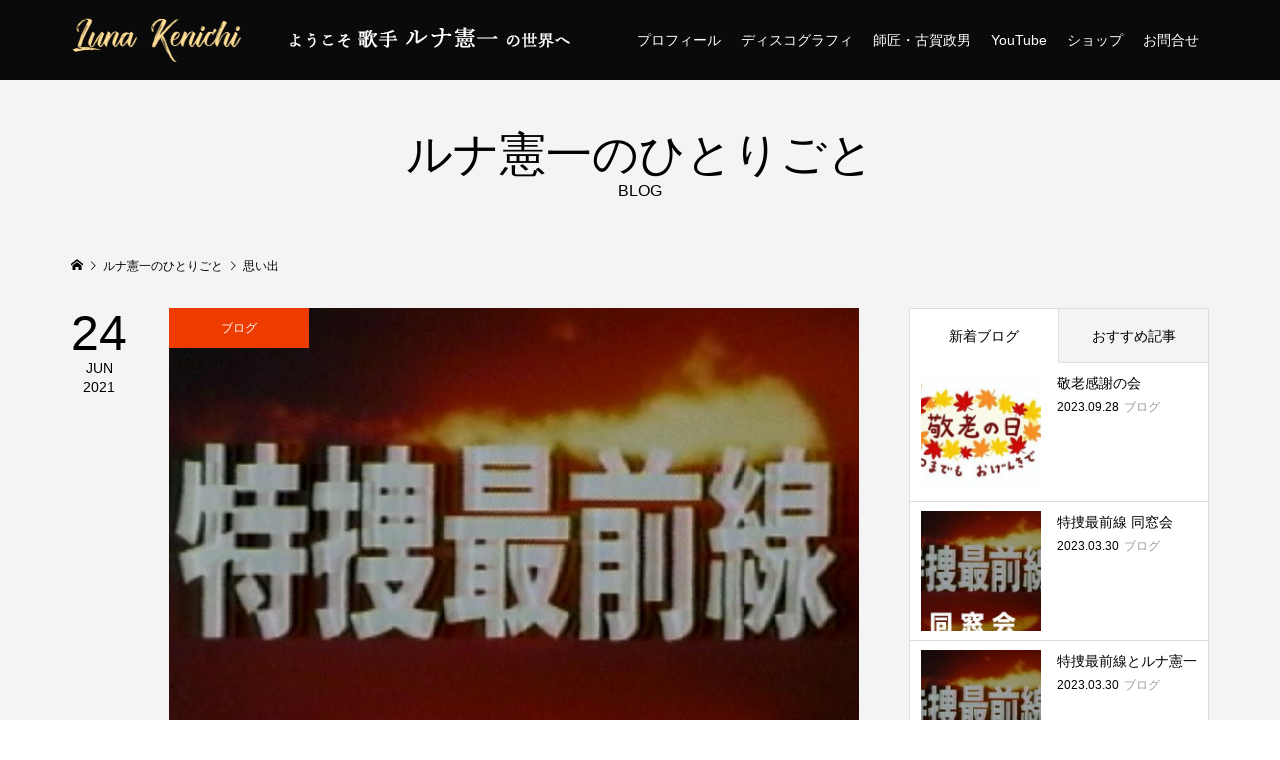

--- FILE ---
content_type: text/html; charset=UTF-8
request_url: https://lunaken67.com/category/memories/
body_size: 9589
content:
<!DOCTYPE html>
<html dir="ltr" lang="ja" prefix="og: https://ogp.me/ns#">
<head >
<meta charset="UTF-8">
<meta name="description" content="">
<meta name="viewport" content="width=device-width">
<title>思い出 | LUNA KENICHI ようこそ 歌手 ルナ憲一の世界へ</title>

		<!-- All in One SEO 4.5.2.1 - aioseo.com -->
		<meta name="robots" content="max-image-preview:large" />
		<link rel="canonical" href="https://lunaken67.com/category/memories/" />
		<meta name="generator" content="All in One SEO (AIOSEO) 4.5.2.1" />

		<!-- Google tag (gtag.js) -->
<script async src="https://www.googletagmanager.com/gtag/js?id=G-Q2L5867LWS"></script>
<script>
  window.dataLayer = window.dataLayer || [];
  function gtag(){dataLayer.push(arguments);}
  gtag('js', new Date());

  gtag('config', 'G-Q2L5867LWS');
</script>
		<script type="application/ld+json" class="aioseo-schema">
			{"@context":"https:\/\/schema.org","@graph":[{"@type":"BreadcrumbList","@id":"https:\/\/lunaken67.com\/category\/memories\/#breadcrumblist","itemListElement":[{"@type":"ListItem","@id":"https:\/\/lunaken67.com\/#listItem","position":1,"name":"\u5bb6","item":"https:\/\/lunaken67.com\/","nextItem":"https:\/\/lunaken67.com\/category\/memories\/#listItem"},{"@type":"ListItem","@id":"https:\/\/lunaken67.com\/category\/memories\/#listItem","position":2,"name":"\u601d\u3044\u51fa","previousItem":"https:\/\/lunaken67.com\/#listItem"}]},{"@type":"CollectionPage","@id":"https:\/\/lunaken67.com\/category\/memories\/#collectionpage","url":"https:\/\/lunaken67.com\/category\/memories\/","name":"\u601d\u3044\u51fa | LUNA KENICHI \u3088\u3046\u3053\u305d \u6b4c\u624b \u30eb\u30ca\u61b2\u4e00\u306e\u4e16\u754c\u3078","inLanguage":"ja","isPartOf":{"@id":"https:\/\/lunaken67.com\/#website"},"breadcrumb":{"@id":"https:\/\/lunaken67.com\/category\/memories\/#breadcrumblist"}},{"@type":"Organization","@id":"https:\/\/lunaken67.com\/#organization","name":"\u30eb\u30ca\u61b2\u4e00\uff5cLUNA KENICHI","url":"https:\/\/lunaken67.com\/","logo":{"@type":"ImageObject","url":"https:\/\/lunaken67.com\/wp-content\/uploads\/2021\/05\/logo_lunaken_ft.png","@id":"https:\/\/lunaken67.com\/category\/memories\/#organizationLogo","width":300,"height":81},"image":{"@id":"https:\/\/lunaken67.com\/#organizationLogo"},"sameAs":["https:\/\/www.facebook.com\/Lunaken67"]},{"@type":"WebSite","@id":"https:\/\/lunaken67.com\/#website","url":"https:\/\/lunaken67.com\/","name":"LUNA KENICHI\u3000\u3088\u3046\u3053\u305d \u6b4c\u624b \u30eb\u30ca\u61b2\u4e00\u306e\u4e16\u754c\u3078","description":"\u53e4\u8cc0\u30e1\u30ed\u30c7\u30a3\u30fc\u3092\u6b4c\u3044\u7d99\u3050\uff5c\u6b4c\u3068\u30af\u30e9\u30b7\u30c3\u30af\u30ae\u30bf\u30fc\u3001\u5f3e\u304d\u8a9e\u308a\u3001\u30e9\u30a4\u30d6\u60c5\u5831\u3001\u7279\u635c\u6700\u524d\u7dda\u3001CD\u30fb\u6c34\u58a8\u753b\u30fb\u30b0\u30c3\u30ba\u8ca9\u58f2\u306a\u3069\u60c5\u5831\u6e80\u8f09\u3002\u9577\u91ce\u770c\u51fa\u8eab\u3002\u65e5\u672c\u30a8\u30f3\u30ab\u30db\u30f3\u30ec\u30b3\u30fc\u30c9\u6240\u5c5e\u3002\u53e4\u8cc0\u653f\u7537\u3001\u30a2\u30f3\u30c8\u30cb\u30aa\u53e4\u8cc0\u3001\u30a2\u30a4\u30fb\u30b8\u30e7\u30fc\u30b8\u6700\u5f8c\u306e\u5f1f\u5b50\u3002FM\u30d5\u30e9\u30ef\u30fc\u30e9\u30b8\u30aa\u6bce\u9031\u65e5\u66dc\u300c\u30eb\u30ca\u61b2\u4e00\u306e\u6b4c\u3068\u30ae\u30bf\u30fc\u3068\u304a\u3057\u3083\u3079\u308a\u3068\u300d\u653e\u9001\u4e2d\uff01","inLanguage":"ja","publisher":{"@id":"https:\/\/lunaken67.com\/#organization"}}]}
		</script>
		<!-- All in One SEO -->

<link rel='dns-prefetch' href='//yubinbango.github.io' />
<link rel='dns-prefetch' href='//www.google.com' />
<link rel="alternate" type="application/rss+xml" title="LUNA KENICHI　ようこそ 歌手 ルナ憲一の世界へ &raquo; 思い出 カテゴリーのフィード" href="https://lunaken67.com/category/memories/feed/" />
<link rel='stylesheet' id='tsvg-block-css-css' href='https://lunaken67.com/wp-content/plugins/gallery-videos/admin/css/tsvg-block.css?ver=6.4.7' type='text/css' media='all' />
<link rel='stylesheet' id='wp-block-library-css' href='https://lunaken67.com/wp-includes/css/dist/block-library/style.min.css?ver=6.4.7' type='text/css' media='all' />
<style id='classic-theme-styles-inline-css' type='text/css'>
/*! This file is auto-generated */
.wp-block-button__link{color:#fff;background-color:#32373c;border-radius:9999px;box-shadow:none;text-decoration:none;padding:calc(.667em + 2px) calc(1.333em + 2px);font-size:1.125em}.wp-block-file__button{background:#32373c;color:#fff;text-decoration:none}
</style>
<style id='global-styles-inline-css' type='text/css'>
body{--wp--preset--color--black: #000000;--wp--preset--color--cyan-bluish-gray: #abb8c3;--wp--preset--color--white: #ffffff;--wp--preset--color--pale-pink: #f78da7;--wp--preset--color--vivid-red: #cf2e2e;--wp--preset--color--luminous-vivid-orange: #ff6900;--wp--preset--color--luminous-vivid-amber: #fcb900;--wp--preset--color--light-green-cyan: #7bdcb5;--wp--preset--color--vivid-green-cyan: #00d084;--wp--preset--color--pale-cyan-blue: #8ed1fc;--wp--preset--color--vivid-cyan-blue: #0693e3;--wp--preset--color--vivid-purple: #9b51e0;--wp--preset--gradient--vivid-cyan-blue-to-vivid-purple: linear-gradient(135deg,rgba(6,147,227,1) 0%,rgb(155,81,224) 100%);--wp--preset--gradient--light-green-cyan-to-vivid-green-cyan: linear-gradient(135deg,rgb(122,220,180) 0%,rgb(0,208,130) 100%);--wp--preset--gradient--luminous-vivid-amber-to-luminous-vivid-orange: linear-gradient(135deg,rgba(252,185,0,1) 0%,rgba(255,105,0,1) 100%);--wp--preset--gradient--luminous-vivid-orange-to-vivid-red: linear-gradient(135deg,rgba(255,105,0,1) 0%,rgb(207,46,46) 100%);--wp--preset--gradient--very-light-gray-to-cyan-bluish-gray: linear-gradient(135deg,rgb(238,238,238) 0%,rgb(169,184,195) 100%);--wp--preset--gradient--cool-to-warm-spectrum: linear-gradient(135deg,rgb(74,234,220) 0%,rgb(151,120,209) 20%,rgb(207,42,186) 40%,rgb(238,44,130) 60%,rgb(251,105,98) 80%,rgb(254,248,76) 100%);--wp--preset--gradient--blush-light-purple: linear-gradient(135deg,rgb(255,206,236) 0%,rgb(152,150,240) 100%);--wp--preset--gradient--blush-bordeaux: linear-gradient(135deg,rgb(254,205,165) 0%,rgb(254,45,45) 50%,rgb(107,0,62) 100%);--wp--preset--gradient--luminous-dusk: linear-gradient(135deg,rgb(255,203,112) 0%,rgb(199,81,192) 50%,rgb(65,88,208) 100%);--wp--preset--gradient--pale-ocean: linear-gradient(135deg,rgb(255,245,203) 0%,rgb(182,227,212) 50%,rgb(51,167,181) 100%);--wp--preset--gradient--electric-grass: linear-gradient(135deg,rgb(202,248,128) 0%,rgb(113,206,126) 100%);--wp--preset--gradient--midnight: linear-gradient(135deg,rgb(2,3,129) 0%,rgb(40,116,252) 100%);--wp--preset--font-size--small: 13px;--wp--preset--font-size--medium: 20px;--wp--preset--font-size--large: 36px;--wp--preset--font-size--x-large: 42px;--wp--preset--spacing--20: 0.44rem;--wp--preset--spacing--30: 0.67rem;--wp--preset--spacing--40: 1rem;--wp--preset--spacing--50: 1.5rem;--wp--preset--spacing--60: 2.25rem;--wp--preset--spacing--70: 3.38rem;--wp--preset--spacing--80: 5.06rem;--wp--preset--shadow--natural: 6px 6px 9px rgba(0, 0, 0, 0.2);--wp--preset--shadow--deep: 12px 12px 50px rgba(0, 0, 0, 0.4);--wp--preset--shadow--sharp: 6px 6px 0px rgba(0, 0, 0, 0.2);--wp--preset--shadow--outlined: 6px 6px 0px -3px rgba(255, 255, 255, 1), 6px 6px rgba(0, 0, 0, 1);--wp--preset--shadow--crisp: 6px 6px 0px rgba(0, 0, 0, 1);}:where(.is-layout-flex){gap: 0.5em;}:where(.is-layout-grid){gap: 0.5em;}body .is-layout-flow > .alignleft{float: left;margin-inline-start: 0;margin-inline-end: 2em;}body .is-layout-flow > .alignright{float: right;margin-inline-start: 2em;margin-inline-end: 0;}body .is-layout-flow > .aligncenter{margin-left: auto !important;margin-right: auto !important;}body .is-layout-constrained > .alignleft{float: left;margin-inline-start: 0;margin-inline-end: 2em;}body .is-layout-constrained > .alignright{float: right;margin-inline-start: 2em;margin-inline-end: 0;}body .is-layout-constrained > .aligncenter{margin-left: auto !important;margin-right: auto !important;}body .is-layout-constrained > :where(:not(.alignleft):not(.alignright):not(.alignfull)){max-width: var(--wp--style--global--content-size);margin-left: auto !important;margin-right: auto !important;}body .is-layout-constrained > .alignwide{max-width: var(--wp--style--global--wide-size);}body .is-layout-flex{display: flex;}body .is-layout-flex{flex-wrap: wrap;align-items: center;}body .is-layout-flex > *{margin: 0;}body .is-layout-grid{display: grid;}body .is-layout-grid > *{margin: 0;}:where(.wp-block-columns.is-layout-flex){gap: 2em;}:where(.wp-block-columns.is-layout-grid){gap: 2em;}:where(.wp-block-post-template.is-layout-flex){gap: 1.25em;}:where(.wp-block-post-template.is-layout-grid){gap: 1.25em;}.has-black-color{color: var(--wp--preset--color--black) !important;}.has-cyan-bluish-gray-color{color: var(--wp--preset--color--cyan-bluish-gray) !important;}.has-white-color{color: var(--wp--preset--color--white) !important;}.has-pale-pink-color{color: var(--wp--preset--color--pale-pink) !important;}.has-vivid-red-color{color: var(--wp--preset--color--vivid-red) !important;}.has-luminous-vivid-orange-color{color: var(--wp--preset--color--luminous-vivid-orange) !important;}.has-luminous-vivid-amber-color{color: var(--wp--preset--color--luminous-vivid-amber) !important;}.has-light-green-cyan-color{color: var(--wp--preset--color--light-green-cyan) !important;}.has-vivid-green-cyan-color{color: var(--wp--preset--color--vivid-green-cyan) !important;}.has-pale-cyan-blue-color{color: var(--wp--preset--color--pale-cyan-blue) !important;}.has-vivid-cyan-blue-color{color: var(--wp--preset--color--vivid-cyan-blue) !important;}.has-vivid-purple-color{color: var(--wp--preset--color--vivid-purple) !important;}.has-black-background-color{background-color: var(--wp--preset--color--black) !important;}.has-cyan-bluish-gray-background-color{background-color: var(--wp--preset--color--cyan-bluish-gray) !important;}.has-white-background-color{background-color: var(--wp--preset--color--white) !important;}.has-pale-pink-background-color{background-color: var(--wp--preset--color--pale-pink) !important;}.has-vivid-red-background-color{background-color: var(--wp--preset--color--vivid-red) !important;}.has-luminous-vivid-orange-background-color{background-color: var(--wp--preset--color--luminous-vivid-orange) !important;}.has-luminous-vivid-amber-background-color{background-color: var(--wp--preset--color--luminous-vivid-amber) !important;}.has-light-green-cyan-background-color{background-color: var(--wp--preset--color--light-green-cyan) !important;}.has-vivid-green-cyan-background-color{background-color: var(--wp--preset--color--vivid-green-cyan) !important;}.has-pale-cyan-blue-background-color{background-color: var(--wp--preset--color--pale-cyan-blue) !important;}.has-vivid-cyan-blue-background-color{background-color: var(--wp--preset--color--vivid-cyan-blue) !important;}.has-vivid-purple-background-color{background-color: var(--wp--preset--color--vivid-purple) !important;}.has-black-border-color{border-color: var(--wp--preset--color--black) !important;}.has-cyan-bluish-gray-border-color{border-color: var(--wp--preset--color--cyan-bluish-gray) !important;}.has-white-border-color{border-color: var(--wp--preset--color--white) !important;}.has-pale-pink-border-color{border-color: var(--wp--preset--color--pale-pink) !important;}.has-vivid-red-border-color{border-color: var(--wp--preset--color--vivid-red) !important;}.has-luminous-vivid-orange-border-color{border-color: var(--wp--preset--color--luminous-vivid-orange) !important;}.has-luminous-vivid-amber-border-color{border-color: var(--wp--preset--color--luminous-vivid-amber) !important;}.has-light-green-cyan-border-color{border-color: var(--wp--preset--color--light-green-cyan) !important;}.has-vivid-green-cyan-border-color{border-color: var(--wp--preset--color--vivid-green-cyan) !important;}.has-pale-cyan-blue-border-color{border-color: var(--wp--preset--color--pale-cyan-blue) !important;}.has-vivid-cyan-blue-border-color{border-color: var(--wp--preset--color--vivid-cyan-blue) !important;}.has-vivid-purple-border-color{border-color: var(--wp--preset--color--vivid-purple) !important;}.has-vivid-cyan-blue-to-vivid-purple-gradient-background{background: var(--wp--preset--gradient--vivid-cyan-blue-to-vivid-purple) !important;}.has-light-green-cyan-to-vivid-green-cyan-gradient-background{background: var(--wp--preset--gradient--light-green-cyan-to-vivid-green-cyan) !important;}.has-luminous-vivid-amber-to-luminous-vivid-orange-gradient-background{background: var(--wp--preset--gradient--luminous-vivid-amber-to-luminous-vivid-orange) !important;}.has-luminous-vivid-orange-to-vivid-red-gradient-background{background: var(--wp--preset--gradient--luminous-vivid-orange-to-vivid-red) !important;}.has-very-light-gray-to-cyan-bluish-gray-gradient-background{background: var(--wp--preset--gradient--very-light-gray-to-cyan-bluish-gray) !important;}.has-cool-to-warm-spectrum-gradient-background{background: var(--wp--preset--gradient--cool-to-warm-spectrum) !important;}.has-blush-light-purple-gradient-background{background: var(--wp--preset--gradient--blush-light-purple) !important;}.has-blush-bordeaux-gradient-background{background: var(--wp--preset--gradient--blush-bordeaux) !important;}.has-luminous-dusk-gradient-background{background: var(--wp--preset--gradient--luminous-dusk) !important;}.has-pale-ocean-gradient-background{background: var(--wp--preset--gradient--pale-ocean) !important;}.has-electric-grass-gradient-background{background: var(--wp--preset--gradient--electric-grass) !important;}.has-midnight-gradient-background{background: var(--wp--preset--gradient--midnight) !important;}.has-small-font-size{font-size: var(--wp--preset--font-size--small) !important;}.has-medium-font-size{font-size: var(--wp--preset--font-size--medium) !important;}.has-large-font-size{font-size: var(--wp--preset--font-size--large) !important;}.has-x-large-font-size{font-size: var(--wp--preset--font-size--x-large) !important;}
.wp-block-navigation a:where(:not(.wp-element-button)){color: inherit;}
:where(.wp-block-post-template.is-layout-flex){gap: 1.25em;}:where(.wp-block-post-template.is-layout-grid){gap: 1.25em;}
:where(.wp-block-columns.is-layout-flex){gap: 2em;}:where(.wp-block-columns.is-layout-grid){gap: 2em;}
.wp-block-pullquote{font-size: 1.5em;line-height: 1.6;}
</style>
<link rel='stylesheet' id='contact-form-7-css' href='https://lunaken67.com/wp-content/plugins/contact-form-7/includes/css/styles.css?ver=5.3.2' type='text/css' media='all' />
<link rel='stylesheet' id='contact-form-7-confirm-css' href='https://lunaken67.com/wp-content/plugins/contact-form-7-add-confirm/includes/css/styles.css?ver=5.1' type='text/css' media='all' />
<link rel='stylesheet' id='tsvg-fonts-css' href='https://lunaken67.com/wp-content/plugins/gallery-videos/public/css/tsvg-fonts.css?ver=2.1.7' type='text/css' media='all' />
<link rel='stylesheet' id='parent-style-css' href='https://lunaken67.com/wp-content/themes/famous_tcd064/style.css?ver=6.4.7' type='text/css' media='all' />
<link rel='stylesheet' id='famous-style-css' href='https://lunaken67.com/wp-content/themes/famous-child/style.css?ver=1.4.3' type='text/css' media='all' />
<script type="text/javascript" src="https://lunaken67.com/wp-includes/js/jquery/jquery.min.js?ver=3.7.1" id="jquery-core-js"></script>
<script type="text/javascript" src="https://lunaken67.com/wp-includes/js/jquery/jquery-migrate.min.js?ver=3.4.1" id="jquery-migrate-js"></script>
<link rel="https://api.w.org/" href="https://lunaken67.com/wp-json/" /><link rel="alternate" type="application/json" href="https://lunaken67.com/wp-json/wp/v2/categories/12" /><link rel="EditURI" type="application/rsd+xml" title="RSD" href="https://lunaken67.com/xmlrpc.php?rsd" />
<meta name="generator" content="WordPress 6.4.7" />
<link rel="shortcut icon" href="https://lunaken67.com/wp-content/uploads/2021/06/favicon.png">
<style>
.p-button:hover, .p-category-item:hover, .p-entry-works__pager .p-pager__item a:hover, .c-comment__form-submit:hover, c-comment__password-protected, .c-pw__btn--register, .c-pw__btn { background-color: #000000; }
.c-comment__tab-item.is-active a, .c-comment__tab-item a:hover, .c-comment__tab-item.is-active p { background-color: #000000; border-color: #000000; }
.c-comment__tab-item.is-active a:after, .c-comment__tab-item.is-active p:after { border-top-color: #000000; }
.p-breadcrumb__item a:hover, .p-social-nav a:hover, .p-gallery-modal__button:hover, .p-modal-cta__close:hover, .p-index-archive__item-category:hover, .p-widget-categories .toggle-children:hover, .p-widget .searchform #searchsubmit:hover, .p-widget-search .p-widget-search__submit:hover, .slick-arrow:hover { color: #ee3c00; }
.p-button, .p-pagetop a, .p-category-item, .p-page-links > span, .p-pager__item .current, .p-page-links a:hover, .p-pager__item a:hover, .p-works-gallery__filter-item.is-active span, .slick-dots li.slick-active button, .slick-dots li:hover button { background-color: #ee3c00; }
.p-headline, .p-widget__title { border-color: #ee3c00; }
a:hover, .p-entry__body a:hover, .p-author__box a:hover, a:hover .p-article__title, .p-entry-nav a:hover, .p-works-gallery__filter-item:hover span, .p-entry__body .pb_simple_table a:hover { color: #999999; }
.p-pagetop a:hover { background-color: #999999; }
.p-entry__body a { color: #ee3c00; }
body, input, textarea { font-family: "Segoe UI", Verdana, "游ゴシック", YuGothic, "Hiragino Kaku Gothic ProN", Meiryo, sans-serif; }
.p-logo, .p-page-header__title, .p-entry-works__title, .p-modal-cta__catch, .p-header-content__catch, .p-header-content__desc, .p-cb__item-headline, .p-index-about__image-label {
font-family: "Times New Roman", "游明朝", "Yu Mincho", "游明朝体", "YuMincho", "ヒラギノ明朝 Pro W3", "Hiragino Mincho Pro", "HiraMinProN-W3", "HGS明朝E", "ＭＳ Ｐ明朝", "MS PMincho", serif;
font-weight: 500;
}
.c-load--type1 { border: 3px solid rgba(153, 153, 153, 0.2); border-top-color: #000000; }
.p-hover-effect--type1:hover img { -webkit-transform: scale(1.2) rotate(2deg); -moz-transform: scale(1.2) rotate(2deg); -ms-transform: scale(1.2) rotate(2deg); transform: scale(1.2) rotate(2deg); }
.p-hover-effect--type2 img { margin-left: -8px; }
.p-hover-effect--type2:hover img { margin-left: 8px; }
.p-hover-effect--type2:hover .p-hover-effect__image { background: #000000; }
.p-hover-effect--type2:hover img { opacity: 0.5 }
.p-hover-effect--type3:hover .p-hover-effect__image { background: #000000; }
.p-hover-effect--type3:hover img { opacity: 0.5; }
.p-entry__title { font-size: 30px; }
.p-entry__title, .p-article-post__title { color: #000000; }
.p-entry__body { font-size: 16px; }
.p-entry__body, .p-entry__body .pb_simple_table a { color: #000000; }
.p-entry-information__title { font-size: 30px; }
.p-entry-information__title, .p-article-information__title { color: #000000; }
.p-entry-information__body, .p-entry-information__body .pb_simple_table a { color: #000000; font-size: 16px; }
.p-entry-works__title { color: #000000; font-size: 40px; }
.p-entry-works__body { color: #000000; font-size: 14px; }
.p-gallery-modal__overlay { background: rgba(0, 0, 0, 0.5); }
.p-article-voice__title { color: #000000; font-size: 16px; }
.p-entry-voice__body { color: #000000; font-size: 14px; }
.l-header__bar { background: rgba(10, 10, 10, 1); }
body.l-header__fix .is-header-fixed .l-header__bar { background: rgba(10, 10, 10, 0.8); }
.p-header__logo--text { font-size: 30px; }
.p-footer__logo--text { font-size: 30px; }
.l-header a, .p-global-nav a { color: #ffffff; }
.p-global-nav .sub-menu { background-color: #000000; }
.p-global-nav .sub-menu a { color: #ffffff; }
.p-global-nav .sub-menu a:hover, .p-global-nav .sub-menu .current-menu-item > a { background-color: #ee3c00; color: #ffffff; }
.p-footer-info, .p-footer__logo--text a { color: #ffffff; }
.p-footer-info.has-bg-image::after { background-color: rgba(0,0,0, 0.8); }
.p-footer-info__desc { font-size: 14px; }
.p-footer-info .p-social-nav a { color: #ffffff; }
.p-footer-info .p-social-nav a:hover { color: #23c8ff; }
.p-footer-nav__container { background-color: #212121; }
.p-footer-nav, .p-footer-nav li a { color: #ffffff; }
.p-footer-nav li a:hover { color: #dd9933; }
.p-copyright { background-color: #000000; color: #ffffff; }
@media (min-width: 1200px) {
	.p-global-nav a:hover, .p-global-nav > li:hover > a, .p-global-nav > li.current-menu-item > a, .p-global-nav > li.is-active > a { color: #ee3c00; }
}
@media only screen and (max-width: 1199px) {
	.l-header__bar { background-color: rgba(10, 10, 10, 1); }
	.p-header__logo--text { font-size: 24px; }
	.p-global-nav { background-color: rgba(0,0,0, 1); }
	.p-global-nav a { color: #ffffff; }
	.p-global-nav a:hover, .p-global-nav .current-menu-item > a { background-color: rgba(238,60,0, 1); color: #ffffff; }
}
@media only screen and (max-width: 991px) {
	.p-footer__logo--text { font-size: 24px; }
	.p-footer-info__desc { font-size: 14px; }
	.p-entry__title { font-size: 18px; }
	.p-entry__body { font-size: 14px; }
	.p-entry-information__title { font-size: 18px; }
	.p-entry-information__body { font-size: 14px; }
	.p-entry-works__title { font-size: 34px; }
	.p-entry-works__body { font-size: 14px; }
	.p-article-voice__title { font-size: 16px; }
	.p-entry-voice__body { font-size: 14px; }
}
</style>
<meta name="format-detection" content="telephone=no">
<link rel="preconnect" href="https://fonts.gstatic.com">
<link href="https://fonts.googleapis.com/css2?family=Kiwi+Maru&display=swap" rel="stylesheet">
<link rel="stylesheet" href="https://use.fontawesome.com/releases/v5.15.3/css/all.css" integrity="sha384-SZXxX4whJ79/gErwcOYf+zWLeJdY/qpuqC4cAa9rOGUstPomtqpuNWT9wdPEn2fk" crossorigin="anonymous">


</head>
<body class="archive category category-memories category-12 l-sidebar--type2 l-header--type1 l-header--type1--mobile">
<header id="js-header" class="l-header">
	<div class="l-header__bar p-header__bar">
		<div class="p-header__bar__inner l-inner">
			<div class="p-logo p-header__logo">
				<a href="https://lunaken67.com/"><img src="https://lunaken67.com/wp-content/uploads/2021/05/logo_lunaken.png" alt="LUNA KENICHI　ようこそ 歌手 ルナ憲一の世界へ"></a>
			</div>
			<div class="p-logo p-header__logo--mobile">
				<a href="https://lunaken67.com/"><img src="https://lunaken67.com/wp-content/uploads/2021/05/logo_lunaken_sp.png" alt="LUNA KENICHI　ようこそ 歌手 ルナ憲一の世界へ"></a>
			</div>
			<a href="#" id="js-menu-button" class="p-menu-button c-menu-button"></a>
<nav class="p-global-nav__container"><ul id="js-global-nav" class="p-global-nav"><li id="menu-item-54" class="menu-item menu-item-type-post_type menu-item-object-page menu-item-54"><a href="https://lunaken67.com/profile/">プロフィール<span></span></a></li>
<li id="menu-item-55" class="menu-item menu-item-type-post_type_archive menu-item-object-discography menu-item-55"><a href="https://lunaken67.com/discography/">ディスコグラフィ<span></span></a></li>
<li id="menu-item-203" class="menu-item menu-item-type-post_type menu-item-object-page menu-item-203"><a href="https://lunaken67.com/masaokoga/">師匠・古賀政男<span></span></a></li>
<li id="menu-item-90" class="menu-item menu-item-type-post_type menu-item-object-page menu-item-90"><a href="https://lunaken67.com/youtube/">YouTube<span></span></a></li>
<li id="menu-item-33" class="menu-item menu-item-type-custom menu-item-object-custom menu-item-33"><a target="_blank" rel="noopener" href="https://lunaken.official.ec/">ショップ<span></span></a></li>
<li id="menu-item-150" class="menu-item menu-item-type-post_type menu-item-object-page menu-item-150"><a href="https://lunaken67.com/contact/">お問合せ<span></span></a></li>
</ul></nav>		</div>
	</div>
</header>
<main class="l-main">
	<header id="js-page-header" class="p-page-header">
		<div class="p-page-header__inner l-inner">
			<h1 class="p-page-header__title">ルナ憲一のひとりごと</h1>
			<p class="p-page-header__desc">BLOG</p>
		</div>
	</header>
	<div class="p-breadcrumb c-breadcrumb">
		<ul class="p-breadcrumb__inner c-breadcrumb__inner l-inner" itemscope itemtype="http://schema.org/BreadcrumbList">
			<li class="p-breadcrumb__item c-breadcrumb__item p-breadcrumb__item--home c-breadcrumb__item--home" itemprop="itemListElement" itemscope itemtype="http://schema.org/ListItem">
				<a href="https://lunaken67.com/" itemprop="item"><span itemprop="name">HOME</span></a>
				<meta itemprop="position" content="1" />
			</li>
			<li class="p-breadcrumb__item c-breadcrumb__item" itemprop="itemListElement" itemscope itemtype="http://schema.org/ListItem">
				<a href="https://lunaken67.com/blog-list/" itemprop="item">
					<span itemprop="name">ルナ憲一のひとりごと</span>
				</a>
				<meta itemprop="position" content="2" />
			</li>
			<li class="p-breadcrumb__item c-breadcrumb__item" itemprop="itemListElement" itemscope itemtype="http://schema.org/ListItem">
				<span itemprop="name">思い出</span>
				<meta itemprop="position" content="3" />
			</li>
		</ul>
	</div>
	<div class="l-inner l-2columns">
		<div class="l-primary">
			<div class="p-blog-archive">
				<article class="p-blog-archive__item">
					<a class="p-hover-effect--type2" href="https://lunaken67.com/%e7%89%b9%e6%8d%9c%e6%9c%80%e5%89%8d%e7%b7%9a%e3%80%801/">
						<time class="p-blog-archive__item-date p-article__date" datetime="2021-06-24T19:59:38+09:00"><span class="p-article__date-day">24</span><span class="p-article__date-month">Jun</span><span class="p-article__date-year">2021</span></time>
						<div class="p-blog-archive__item__inner">
							<div class="p-blog-archive__item-thumbnail p-hover-effect__image js-object-fit-cover">
								<img width="640" height="480" src="https://lunaken67.com/wp-content/uploads/2021/06/tokusou.jpg" class="attachment-size4 size-size4 wp-post-image" alt="" decoding="async" fetchpriority="high" />
								<div class="p-float-category"><span class="p-category-item" data-url="https://lunaken67.com/category/blog/">ブログ</span></div>
							</div>
							<h2 class="p-blog-archive__item-title p-article-post__title p-article__title">特捜最前線</h2>
							<p class="p-blog-archive__item-excerpt">始まりは、『特捜最前線』の第１話から１０年間に渡ってチーフプロデューサーを務め、シリーズを大きく支えてこられたテレビ朝日のプロデューサー高橋正樹氏との出会いでした。新宿のルナといえば知らない者はいないとまで言われ、ギター弾き語りであちこちのクラブからひっぱりだこで超売れっ子の頃、歌舞伎町のクラブ｢アイドル｣...</p>
						</div>
					</a>
				</article>
			</div>
		</div>
		<aside class="p-sidebar l-secondary">
<div class="p-widget p-widget-sidebar styled_post_list_tab_widget" id="styled_post_list_tab_widget-2">
<input type="radio" id="styled_post_list_tab_widget-2-tab--1" name="styled_post_list_tab_widget-2-tab" class="tab-radio tab-radio--1" checked="checked"><input type="radio" id="styled_post_list_tab_widget-2-tab--2" name="styled_post_list_tab_widget-2-tab" class="tab-radio tab-radio--2">
<ul class="styled_post_list_tabs">
<li class="tab-label--1"><label for="styled_post_list_tab_widget-2-tab--1">新着ブログ</label></li>
<li class="tab-label--2"><label for="styled_post_list_tab_widget-2-tab--2">おすすめ記事</label></li>
</ul>
<ul class="styled_post_list_tab-content styled_post_list_tab-content--1 p-widget-list">
	<li class="p-widget-list__item">
		<a class="p-hover-effect--type2 u-clearfix" href="https://lunaken67.com/%e6%95%ac%e8%80%81%e6%84%9f%e8%ac%9d%e3%81%ae%e4%bc%9a/">
			<div class="p-widget-list__item-thumbnail p-hover-effect__image"><img width="300" height="300" src="https://lunaken67.com/wp-content/uploads/2023/10/47412a6f8eb3b6d857e038c12b30dd6b-300x300.jpeg" class="attachment-size1 size-size1 wp-post-image" alt="" decoding="async" loading="lazy" /></div>
			<div class="p-widget-list__item-info">
				<h3 class="p-widget-list__item-title p-article-post__title p-article__title">敬老感謝の会</h3>
				<p class="p-widget-list__item-meta"><time class="p-widget-list__item-date p-article__date" datetime="2023-09-28">2023.09.28</time><span class="p-widget-list__item-category p-article__category">ブログ</span></p>
			</div>
		</a>
	</li>
	<li class="p-widget-list__item">
		<a class="p-hover-effect--type2 u-clearfix" href="https://lunaken67.com/%e7%89%b9%e6%8d%9c%e6%9c%80%e5%89%8d%e7%b7%9a-%e5%90%8c%e7%aa%93%e4%bc%9a/">
			<div class="p-widget-list__item-thumbnail p-hover-effect__image"><img width="300" height="300" src="https://lunaken67.com/wp-content/uploads/2023/03/c941d2de804d1f3ff9f6fbb70c41cc09-300x300.jpg" class="attachment-size1 size-size1 wp-post-image" alt="" decoding="async" loading="lazy" /></div>
			<div class="p-widget-list__item-info">
				<h3 class="p-widget-list__item-title p-article-post__title p-article__title">特捜最前線 同窓会</h3>
				<p class="p-widget-list__item-meta"><time class="p-widget-list__item-date p-article__date" datetime="2023-03-30">2023.03.30</time><span class="p-widget-list__item-category p-article__category">ブログ</span></p>
			</div>
		</a>
	</li>
	<li class="p-widget-list__item">
		<a class="p-hover-effect--type2 u-clearfix" href="https://lunaken67.com/%e7%89%b9%e6%8d%9c%e6%9c%80%e5%89%8d%e7%b7%9a%e3%81%a8%e3%83%ab%e3%83%8a%e6%86%b2%e4%b8%80/">
			<div class="p-widget-list__item-thumbnail p-hover-effect__image"><img width="300" height="300" src="https://lunaken67.com/wp-content/uploads/2023/08/7d43692519affd9890678d243831f71f-300x300.jpg" class="attachment-size1 size-size1 wp-post-image" alt="" decoding="async" loading="lazy" /></div>
			<div class="p-widget-list__item-info">
				<h3 class="p-widget-list__item-title p-article-post__title p-article__title">特捜最前線とルナ憲一</h3>
				<p class="p-widget-list__item-meta"><time class="p-widget-list__item-date p-article__date" datetime="2023-03-30">2023.03.30</time><span class="p-widget-list__item-category p-article__category">ブログ</span></p>
			</div>
		</a>
	</li>
	<li class="p-widget-list__item">
		<a class="p-hover-effect--type2 u-clearfix" href="https://lunaken67.com/%e5%9c%b0%e6%96%b9%e5%85%ac%e6%bc%94%e3%81%ae%e6%80%9d%e3%81%84%e5%87%ba%ef%bc%9c%e5%a4%9c%e8%a1%8c%e5%88%97%e8%bb%8a%ef%bc%9e/">
			<div class="p-widget-list__item-thumbnail p-hover-effect__image"><img width="300" height="300" src="https://lunaken67.com/wp-content/uploads/2023/09/2023092401-300x300.jpg" class="attachment-size1 size-size1 wp-post-image" alt="" decoding="async" loading="lazy" /></div>
			<div class="p-widget-list__item-info">
				<h3 class="p-widget-list__item-title p-article-post__title p-article__title">地方公演の思い出＜夜行列車＞</h3>
				<p class="p-widget-list__item-meta"><time class="p-widget-list__item-date p-article__date" datetime="2023-01-25">2023.01.25</time><span class="p-widget-list__item-category p-article__category">ブログ</span></p>
			</div>
		</a>
	</li>
	<li class="p-widget-list__item">
		<a class="p-hover-effect--type2 u-clearfix" href="https://lunaken67.com/%e3%82%a2%e3%83%b3%e3%83%88%e3%83%8b%e3%82%aa%e5%8f%a4%e8%b3%80%e5%b8%ab%e5%8c%a0/">
			<div class="p-widget-list__item-thumbnail p-hover-effect__image"><img width="300" height="300" src="https://lunaken67.com/wp-content/uploads/2023/01/ANTONIO-KOGA2ss-300x300.jpg" class="attachment-size1 size-size1 wp-post-image" alt="" decoding="async" loading="lazy" /></div>
			<div class="p-widget-list__item-info">
				<h3 class="p-widget-list__item-title p-article-post__title p-article__title">アントニオ古賀師匠</h3>
				<p class="p-widget-list__item-meta"><time class="p-widget-list__item-date p-article__date" datetime="2023-01-20">2023.01.20</time><span class="p-widget-list__item-category p-article__category">ブログ</span></p>
			</div>
		</a>
	</li>
</ul>
<ul class="styled_post_list_tab-content styled_post_list_tab-content--2 p-widget-list">
	<li class="p-widget-list__item">
		<a class="p-hover-effect--type2 u-clearfix" href="https://lunaken67.com/blog_210713/">
			<div class="p-widget-list__item-thumbnail p-hover-effect__image"><img width="300" height="300" src="https://lunaken67.com/wp-content/uploads/2021/07/luna_live_210710_001-300x300.jpg" class="attachment-size1 size-size1 wp-post-image" alt="" decoding="async" loading="lazy" /></div>
			<div class="p-widget-list__item-info">
				<h3 class="p-widget-list__item-title p-article-post__title p-article__title">ラスト！ プレミアムライブ（2021年7月10日）</h3>
				<p class="p-widget-list__item-meta"><time class="p-widget-list__item-date p-article__date" datetime="2021-07-13">2021.07.13</time><span class="p-widget-list__item-category p-article__category">イベント</span></p>
			</div>
		</a>
	</li>
	<li class="p-widget-list__item">
		<a class="p-hover-effect--type2 u-clearfix" href="https://lunaken67.com/blog_210708/">
			<div class="p-widget-list__item-thumbnail p-hover-effect__image"><img width="300" height="300" src="https://lunaken67.com/wp-content/uploads/2021/07/luna_live_210702_001-300x300.jpg" class="attachment-size1 size-size1 wp-post-image" alt="" decoding="async" loading="lazy" /></div>
			<div class="p-widget-list__item-info">
				<h3 class="p-widget-list__item-title p-article-post__title p-article__title">第３回 Zoomライブ（2021年7月2日）</h3>
				<p class="p-widget-list__item-meta"><time class="p-widget-list__item-date p-article__date" datetime="2021-07-08">2021.07.08</time><span class="p-widget-list__item-category p-article__category">イベント</span></p>
			</div>
		</a>
	</li>
	<li class="p-widget-list__item">
		<a class="p-hover-effect--type2 u-clearfix" href="https://lunaken67.com/blog_210623/">
			<div class="p-widget-list__item-thumbnail p-hover-effect__image"><img width="300" height="300" src="https://lunaken67.com/wp-content/uploads/2021/06/luna_live_210623006-300x300.jpg" class="attachment-size1 size-size1 wp-post-image" alt="" decoding="async" loading="lazy" /></div>
			<div class="p-widget-list__item-info">
				<h3 class="p-widget-list__item-title p-article-post__title p-article__title">第２回 YouTubeライブ（2021年6月23日）</h3>
				<p class="p-widget-list__item-meta"><time class="p-widget-list__item-date p-article__date" datetime="2021-06-23">2021.06.23</time><span class="p-widget-list__item-category p-article__category">イベント</span></p>
			</div>
		</a>
	</li>
	<li class="p-widget-list__item">
		<a class="p-hover-effect--type2 u-clearfix" href="https://lunaken67.com/blog_210616/">
			<div class="p-widget-list__item-thumbnail p-hover-effect__image"><img width="300" height="300" src="https://lunaken67.com/wp-content/uploads/2021/06/luna_live_210613-1-300x300.jpg" class="attachment-size1 size-size1 wp-post-image" alt="" decoding="async" loading="lazy" /></div>
			<div class="p-widget-list__item-info">
				<h3 class="p-widget-list__item-title p-article-post__title p-article__title">初!! YouTubeライブ（2021年6月13日）</h3>
				<p class="p-widget-list__item-meta"><time class="p-widget-list__item-date p-article__date" datetime="2021-06-16">2021.06.16</time><span class="p-widget-list__item-category p-article__category">イベント</span></p>
			</div>
		</a>
	</li>
	<li class="p-widget-list__item">
		<a class="p-hover-effect--type2 u-clearfix" href="https://lunaken67.com/info_210609/">
			<div class="p-widget-list__item-thumbnail p-hover-effect__image"><img width="300" height="300" src="https://lunaken67.com/wp-content/uploads/2021/06/210601_luna-live_web-300x300.jpg" class="attachment-size1 size-size1 wp-post-image" alt="" decoding="async" loading="lazy" /></div>
			<div class="p-widget-list__item-info">
				<h3 class="p-widget-list__item-title p-article-post__title p-article__title">オンラインコンサートを開催します！</h3>
				<p class="p-widget-list__item-meta"><time class="p-widget-list__item-date p-article__date" datetime="2021-06-09">2021.06.09</time><span class="p-widget-list__item-category p-article__category">イベント</span></p>
			</div>
		</a>
	</li>
</ul>
</div>
<div class="p-widget p-widget-sidebar tcdw_archive_list_widget" id="tcdw_archive_list_widget-2">
		<div class="p-dropdown">
			<div class="p-dropdown__title">月を選択</div>
			<ul class="p-dropdown__list">
					<li><a href='https://lunaken67.com/2023/09/'>2023年9月</a></li>
	<li><a href='https://lunaken67.com/2023/03/'>2023年3月</a></li>
	<li><a href='https://lunaken67.com/2023/01/'>2023年1月</a></li>
	<li><a href='https://lunaken67.com/2022/06/'>2022年6月</a></li>
	<li><a href='https://lunaken67.com/2022/03/'>2022年3月</a></li>
	<li><a href='https://lunaken67.com/2022/01/'>2022年1月</a></li>
	<li><a href='https://lunaken67.com/2021/12/'>2021年12月</a></li>
	<li><a href='https://lunaken67.com/2021/11/'>2021年11月</a></li>
	<li><a href='https://lunaken67.com/2021/08/'>2021年8月</a></li>
	<li><a href='https://lunaken67.com/2021/07/'>2021年7月</a></li>
	<li><a href='https://lunaken67.com/2021/06/'>2021年6月</a></li>
			</ul>
		</div>
</div>
<div class="p-widget p-widget-sidebar google_search_widget" id="google_search_widget-2">
		<div class="p-widget-search">
			<form action="https://cse.google.com/cse" method="get">
				<div>
					<input class="p-widget-search__input" type="text" value="" name="q">
					<input class="p-widget-search__submit" type="submit" name="sa" value="&#xe915;">
					<input type="hidden" name="cx" value="">
					<input type="hidden" name="ie" value="UTF-8">
				</div>
			</form>
		</div>
</div>
		</aside>
	</div>
</main>
<footer class="l-footer">
	<div class="p-footer-info has-bg-image has-bg-image-parallax" data-src="https://lunaken67.com/wp-content/uploads/2021/05/bg_footer.jpg">
		<div class="p-footer-info__inner l-inner">
			<div class="p-logo p-footer__logo">
				<a href="https://lunaken67.com/"><img src="https://lunaken67.com/wp-content/uploads/2021/05/logo_lunaken_ft.png" alt="LUNA KENICHI　ようこそ 歌手 ルナ憲一の世界へ"></a>
			</div>
			<div class="p-logo p-footer__logo--mobile">
				<a href="https://lunaken67.com/"><img src="https://lunaken67.com/wp-content/uploads/2021/05/logo_lunaken_ft_sp.png" alt="LUNA KENICHI　ようこそ 歌手 ルナ憲一の世界へ"></a>
			</div>
			<ul class="p-social-nav"><li class="p-social-nav__item p-social-nav__item--facebook"><a href="https://www.facebook.com/Lunaken67" target="_blank"></a></li><li class="p-social-nav__item p-social-nav__item--youtube"><a href="/youtube/" target="_blank"></a></li><li class="p-social-nav__item p-social-nav__item--contact"><a href="/contact/" target="_blank"></a></li><li class="p-social-nav__item p-social-nav__item--rss"><a href="https://lunaken67.com/feed/" target="_blank"></a></li></ul>
			<div class="p-footer-info__desc">お問い合わせはこちらから <i class="fas fa-caret-down fa-lg"></i><br><a class="q_button pill sz_l" href="/contact" style="background-color: #ee3c00;">お問い合わせ</a></div>
			<!--<div class="p-footer-info__desc">お問い合わせはこちらから &lt;i class=&quot;fas fa-caret-down fa-lg&quot;&gt;&lt;/i&gt;<br>&lt;a class=&quot;q_button pill sz_l&quot; href=&quot;/contact&quot; style=&quot;background-color: #ee3c00;&quot;&gt;お問い合わせ&lt;/a&gt;</div>-->
		</div>
	</div>
	<nav class="p-footer-nav__container"><ul id="menu-%e3%83%95%e3%83%83%e3%82%bf%e3%83%bc%e3%83%a1%e3%83%8b%e3%83%a5%e3%83%bc" class="p-footer-nav l-inner"><li id="menu-item-57" class="menu-item menu-item-type-post_type menu-item-object-page menu-item-home menu-item-57"><a href="https://lunaken67.com/">ホーム</a></li><li id="menu-item-157" class="menu-item menu-item-type-post_type_archive menu-item-object-information menu-item-157"><a href="https://lunaken67.com/information/">お知らせ・イベント情報</a></li><li id="menu-item-61" class="menu-item menu-item-type-post_type menu-item-object-page menu-item-61"><a href="https://lunaken67.com/profile/">プロフィール</a></li><li id="menu-item-62" class="menu-item menu-item-type-post_type_archive menu-item-object-discography menu-item-62"><a href="https://lunaken67.com/discography/">ディスコグラフィ</a></li><li id="menu-item-202" class="menu-item menu-item-type-post_type menu-item-object-page menu-item-202"><a href="https://lunaken67.com/masaokoga/">師匠･古賀政男</a></li><li id="menu-item-91" class="menu-item menu-item-type-post_type menu-item-object-page menu-item-91"><a href="https://lunaken67.com/youtube/">YouTube</a></li><li id="menu-item-60" class="menu-item menu-item-type-post_type menu-item-object-page current_page_parent menu-item-60"><a href="https://lunaken67.com/blog-list/">ブログ</a></li><li id="menu-item-66" class="menu-item menu-item-type-custom menu-item-object-custom menu-item-66"><a target="_blank" rel="noopener" href="https://lunaken.official.ec/">ショップ</a></li><li id="menu-item-148" class="menu-item menu-item-type-post_type menu-item-object-page menu-item-148"><a href="https://lunaken67.com/contact/">お問合せ</a></li><li id="menu-item-59" class="menu-item menu-item-type-post_type menu-item-object-page menu-item-privacy-policy menu-item-59"><a rel="privacy-policy" href="https://lunaken67.com/privacy-policy/">個人情報保護方針</a></li></ul></nav>
	<div class="p-copyright">
		<div class="p-copyright__inner l-inner">
			<p>Copyright &copy;<span class="u-hidden-xs">2026</span> <!--LUNA KENICHI　ようこそ 歌手 ルナ憲一の世界へ-->LUNA KENICHI MUSIC OFFICE. All Rights Reserved.</p>
		</div>
	</div>
	<div id="js-pagetop" class="p-pagetop"><a href="#"></a></div>

<!-- floating banner -->
<div class="floating-banner">
  <ul class="menu">
	<li><a href="https://lunaken.official.ec/" class="shop" target="_blank"><i class="fas fa-shopping-bag"></i></a></li>
	<li><a href="/contact/" class="mail"><i class="fas fa-envelope"></i></a></li>
    <li><a href="/youtube/" class="yt"><i class="fab fa-youtube"></i></a></li>
    <li><a href="https://www.facebook.com/Lunaken67" class="fbb" target="_blank"><i class="fab fa-facebook"></i></a></li>
  </ul>
</div>
<script>
jQuery(window).on("scroll", function($) {
  if (jQuery(this).scrollTop() > 100) {
    jQuery('.floating-banner').fadeIn();
  } else {
    jQuery('.floating-banner').fadeOut();
  }
});
</script>
<!--// floating banner -->

</footer>
<script type="text/javascript" src="https://yubinbango.github.io/yubinbango/yubinbango.js?ver=6.4.7" id="yubinbango-js"></script>
<script type="text/javascript" id="contact-form-7-js-extra">
/* <![CDATA[ */
var wpcf7 = {"apiSettings":{"root":"https:\/\/lunaken67.com\/wp-json\/contact-form-7\/v1","namespace":"contact-form-7\/v1"}};
/* ]]> */
</script>
<script type="text/javascript" src="https://lunaken67.com/wp-content/plugins/contact-form-7/includes/js/scripts.js?ver=5.3.2" id="contact-form-7-js"></script>
<script type="text/javascript" src="https://lunaken67.com/wp-includes/js/jquery/jquery.form.min.js?ver=4.3.0" id="jquery-form-js"></script>
<script type="text/javascript" src="https://lunaken67.com/wp-content/plugins/contact-form-7-add-confirm/includes/js/scripts.js?ver=5.1" id="contact-form-7-confirm-js"></script>
<script type="text/javascript" src="https://www.google.com/recaptcha/api.js?render=6LcJAIQgAAAAAD0afXl_kdDYETEM1vZETLADoUzj&amp;ver=3.0" id="google-recaptcha-js"></script>
<script type="text/javascript" id="wpcf7-recaptcha-js-extra">
/* <![CDATA[ */
var wpcf7_recaptcha = {"sitekey":"6LcJAIQgAAAAAD0afXl_kdDYETEM1vZETLADoUzj","actions":{"homepage":"homepage","contactform":"contactform"}};
/* ]]> */
</script>
<script type="text/javascript" src="https://lunaken67.com/wp-content/plugins/contact-form-7/modules/recaptcha/script.js?ver=5.3.2" id="wpcf7-recaptcha-js"></script>
<script type="text/javascript" src="https://lunaken67.com/wp-content/themes/famous_tcd064/js/functions.js?ver=1.4.3" id="famous-script-js"></script>
<script>
jQuery(function($){
	var initialized = false;
	var initialize = function(){
		if (initialized) return;
		initialized = true;

		$(document).trigger('js-initialized');
		$(window).trigger('resize').trigger('scroll');
	};

	initialize();
	$(document).trigger('js-initialized-after');

});
</script>
</body>
</html>


--- FILE ---
content_type: text/html; charset=utf-8
request_url: https://www.google.com/recaptcha/api2/anchor?ar=1&k=6LcJAIQgAAAAAD0afXl_kdDYETEM1vZETLADoUzj&co=aHR0cHM6Ly9sdW5ha2VuNjcuY29tOjQ0Mw..&hl=en&v=PoyoqOPhxBO7pBk68S4YbpHZ&size=invisible&anchor-ms=20000&execute-ms=30000&cb=1t78cx8xc3ke
body_size: 48576
content:
<!DOCTYPE HTML><html dir="ltr" lang="en"><head><meta http-equiv="Content-Type" content="text/html; charset=UTF-8">
<meta http-equiv="X-UA-Compatible" content="IE=edge">
<title>reCAPTCHA</title>
<style type="text/css">
/* cyrillic-ext */
@font-face {
  font-family: 'Roboto';
  font-style: normal;
  font-weight: 400;
  font-stretch: 100%;
  src: url(//fonts.gstatic.com/s/roboto/v48/KFO7CnqEu92Fr1ME7kSn66aGLdTylUAMa3GUBHMdazTgWw.woff2) format('woff2');
  unicode-range: U+0460-052F, U+1C80-1C8A, U+20B4, U+2DE0-2DFF, U+A640-A69F, U+FE2E-FE2F;
}
/* cyrillic */
@font-face {
  font-family: 'Roboto';
  font-style: normal;
  font-weight: 400;
  font-stretch: 100%;
  src: url(//fonts.gstatic.com/s/roboto/v48/KFO7CnqEu92Fr1ME7kSn66aGLdTylUAMa3iUBHMdazTgWw.woff2) format('woff2');
  unicode-range: U+0301, U+0400-045F, U+0490-0491, U+04B0-04B1, U+2116;
}
/* greek-ext */
@font-face {
  font-family: 'Roboto';
  font-style: normal;
  font-weight: 400;
  font-stretch: 100%;
  src: url(//fonts.gstatic.com/s/roboto/v48/KFO7CnqEu92Fr1ME7kSn66aGLdTylUAMa3CUBHMdazTgWw.woff2) format('woff2');
  unicode-range: U+1F00-1FFF;
}
/* greek */
@font-face {
  font-family: 'Roboto';
  font-style: normal;
  font-weight: 400;
  font-stretch: 100%;
  src: url(//fonts.gstatic.com/s/roboto/v48/KFO7CnqEu92Fr1ME7kSn66aGLdTylUAMa3-UBHMdazTgWw.woff2) format('woff2');
  unicode-range: U+0370-0377, U+037A-037F, U+0384-038A, U+038C, U+038E-03A1, U+03A3-03FF;
}
/* math */
@font-face {
  font-family: 'Roboto';
  font-style: normal;
  font-weight: 400;
  font-stretch: 100%;
  src: url(//fonts.gstatic.com/s/roboto/v48/KFO7CnqEu92Fr1ME7kSn66aGLdTylUAMawCUBHMdazTgWw.woff2) format('woff2');
  unicode-range: U+0302-0303, U+0305, U+0307-0308, U+0310, U+0312, U+0315, U+031A, U+0326-0327, U+032C, U+032F-0330, U+0332-0333, U+0338, U+033A, U+0346, U+034D, U+0391-03A1, U+03A3-03A9, U+03B1-03C9, U+03D1, U+03D5-03D6, U+03F0-03F1, U+03F4-03F5, U+2016-2017, U+2034-2038, U+203C, U+2040, U+2043, U+2047, U+2050, U+2057, U+205F, U+2070-2071, U+2074-208E, U+2090-209C, U+20D0-20DC, U+20E1, U+20E5-20EF, U+2100-2112, U+2114-2115, U+2117-2121, U+2123-214F, U+2190, U+2192, U+2194-21AE, U+21B0-21E5, U+21F1-21F2, U+21F4-2211, U+2213-2214, U+2216-22FF, U+2308-230B, U+2310, U+2319, U+231C-2321, U+2336-237A, U+237C, U+2395, U+239B-23B7, U+23D0, U+23DC-23E1, U+2474-2475, U+25AF, U+25B3, U+25B7, U+25BD, U+25C1, U+25CA, U+25CC, U+25FB, U+266D-266F, U+27C0-27FF, U+2900-2AFF, U+2B0E-2B11, U+2B30-2B4C, U+2BFE, U+3030, U+FF5B, U+FF5D, U+1D400-1D7FF, U+1EE00-1EEFF;
}
/* symbols */
@font-face {
  font-family: 'Roboto';
  font-style: normal;
  font-weight: 400;
  font-stretch: 100%;
  src: url(//fonts.gstatic.com/s/roboto/v48/KFO7CnqEu92Fr1ME7kSn66aGLdTylUAMaxKUBHMdazTgWw.woff2) format('woff2');
  unicode-range: U+0001-000C, U+000E-001F, U+007F-009F, U+20DD-20E0, U+20E2-20E4, U+2150-218F, U+2190, U+2192, U+2194-2199, U+21AF, U+21E6-21F0, U+21F3, U+2218-2219, U+2299, U+22C4-22C6, U+2300-243F, U+2440-244A, U+2460-24FF, U+25A0-27BF, U+2800-28FF, U+2921-2922, U+2981, U+29BF, U+29EB, U+2B00-2BFF, U+4DC0-4DFF, U+FFF9-FFFB, U+10140-1018E, U+10190-1019C, U+101A0, U+101D0-101FD, U+102E0-102FB, U+10E60-10E7E, U+1D2C0-1D2D3, U+1D2E0-1D37F, U+1F000-1F0FF, U+1F100-1F1AD, U+1F1E6-1F1FF, U+1F30D-1F30F, U+1F315, U+1F31C, U+1F31E, U+1F320-1F32C, U+1F336, U+1F378, U+1F37D, U+1F382, U+1F393-1F39F, U+1F3A7-1F3A8, U+1F3AC-1F3AF, U+1F3C2, U+1F3C4-1F3C6, U+1F3CA-1F3CE, U+1F3D4-1F3E0, U+1F3ED, U+1F3F1-1F3F3, U+1F3F5-1F3F7, U+1F408, U+1F415, U+1F41F, U+1F426, U+1F43F, U+1F441-1F442, U+1F444, U+1F446-1F449, U+1F44C-1F44E, U+1F453, U+1F46A, U+1F47D, U+1F4A3, U+1F4B0, U+1F4B3, U+1F4B9, U+1F4BB, U+1F4BF, U+1F4C8-1F4CB, U+1F4D6, U+1F4DA, U+1F4DF, U+1F4E3-1F4E6, U+1F4EA-1F4ED, U+1F4F7, U+1F4F9-1F4FB, U+1F4FD-1F4FE, U+1F503, U+1F507-1F50B, U+1F50D, U+1F512-1F513, U+1F53E-1F54A, U+1F54F-1F5FA, U+1F610, U+1F650-1F67F, U+1F687, U+1F68D, U+1F691, U+1F694, U+1F698, U+1F6AD, U+1F6B2, U+1F6B9-1F6BA, U+1F6BC, U+1F6C6-1F6CF, U+1F6D3-1F6D7, U+1F6E0-1F6EA, U+1F6F0-1F6F3, U+1F6F7-1F6FC, U+1F700-1F7FF, U+1F800-1F80B, U+1F810-1F847, U+1F850-1F859, U+1F860-1F887, U+1F890-1F8AD, U+1F8B0-1F8BB, U+1F8C0-1F8C1, U+1F900-1F90B, U+1F93B, U+1F946, U+1F984, U+1F996, U+1F9E9, U+1FA00-1FA6F, U+1FA70-1FA7C, U+1FA80-1FA89, U+1FA8F-1FAC6, U+1FACE-1FADC, U+1FADF-1FAE9, U+1FAF0-1FAF8, U+1FB00-1FBFF;
}
/* vietnamese */
@font-face {
  font-family: 'Roboto';
  font-style: normal;
  font-weight: 400;
  font-stretch: 100%;
  src: url(//fonts.gstatic.com/s/roboto/v48/KFO7CnqEu92Fr1ME7kSn66aGLdTylUAMa3OUBHMdazTgWw.woff2) format('woff2');
  unicode-range: U+0102-0103, U+0110-0111, U+0128-0129, U+0168-0169, U+01A0-01A1, U+01AF-01B0, U+0300-0301, U+0303-0304, U+0308-0309, U+0323, U+0329, U+1EA0-1EF9, U+20AB;
}
/* latin-ext */
@font-face {
  font-family: 'Roboto';
  font-style: normal;
  font-weight: 400;
  font-stretch: 100%;
  src: url(//fonts.gstatic.com/s/roboto/v48/KFO7CnqEu92Fr1ME7kSn66aGLdTylUAMa3KUBHMdazTgWw.woff2) format('woff2');
  unicode-range: U+0100-02BA, U+02BD-02C5, U+02C7-02CC, U+02CE-02D7, U+02DD-02FF, U+0304, U+0308, U+0329, U+1D00-1DBF, U+1E00-1E9F, U+1EF2-1EFF, U+2020, U+20A0-20AB, U+20AD-20C0, U+2113, U+2C60-2C7F, U+A720-A7FF;
}
/* latin */
@font-face {
  font-family: 'Roboto';
  font-style: normal;
  font-weight: 400;
  font-stretch: 100%;
  src: url(//fonts.gstatic.com/s/roboto/v48/KFO7CnqEu92Fr1ME7kSn66aGLdTylUAMa3yUBHMdazQ.woff2) format('woff2');
  unicode-range: U+0000-00FF, U+0131, U+0152-0153, U+02BB-02BC, U+02C6, U+02DA, U+02DC, U+0304, U+0308, U+0329, U+2000-206F, U+20AC, U+2122, U+2191, U+2193, U+2212, U+2215, U+FEFF, U+FFFD;
}
/* cyrillic-ext */
@font-face {
  font-family: 'Roboto';
  font-style: normal;
  font-weight: 500;
  font-stretch: 100%;
  src: url(//fonts.gstatic.com/s/roboto/v48/KFO7CnqEu92Fr1ME7kSn66aGLdTylUAMa3GUBHMdazTgWw.woff2) format('woff2');
  unicode-range: U+0460-052F, U+1C80-1C8A, U+20B4, U+2DE0-2DFF, U+A640-A69F, U+FE2E-FE2F;
}
/* cyrillic */
@font-face {
  font-family: 'Roboto';
  font-style: normal;
  font-weight: 500;
  font-stretch: 100%;
  src: url(//fonts.gstatic.com/s/roboto/v48/KFO7CnqEu92Fr1ME7kSn66aGLdTylUAMa3iUBHMdazTgWw.woff2) format('woff2');
  unicode-range: U+0301, U+0400-045F, U+0490-0491, U+04B0-04B1, U+2116;
}
/* greek-ext */
@font-face {
  font-family: 'Roboto';
  font-style: normal;
  font-weight: 500;
  font-stretch: 100%;
  src: url(//fonts.gstatic.com/s/roboto/v48/KFO7CnqEu92Fr1ME7kSn66aGLdTylUAMa3CUBHMdazTgWw.woff2) format('woff2');
  unicode-range: U+1F00-1FFF;
}
/* greek */
@font-face {
  font-family: 'Roboto';
  font-style: normal;
  font-weight: 500;
  font-stretch: 100%;
  src: url(//fonts.gstatic.com/s/roboto/v48/KFO7CnqEu92Fr1ME7kSn66aGLdTylUAMa3-UBHMdazTgWw.woff2) format('woff2');
  unicode-range: U+0370-0377, U+037A-037F, U+0384-038A, U+038C, U+038E-03A1, U+03A3-03FF;
}
/* math */
@font-face {
  font-family: 'Roboto';
  font-style: normal;
  font-weight: 500;
  font-stretch: 100%;
  src: url(//fonts.gstatic.com/s/roboto/v48/KFO7CnqEu92Fr1ME7kSn66aGLdTylUAMawCUBHMdazTgWw.woff2) format('woff2');
  unicode-range: U+0302-0303, U+0305, U+0307-0308, U+0310, U+0312, U+0315, U+031A, U+0326-0327, U+032C, U+032F-0330, U+0332-0333, U+0338, U+033A, U+0346, U+034D, U+0391-03A1, U+03A3-03A9, U+03B1-03C9, U+03D1, U+03D5-03D6, U+03F0-03F1, U+03F4-03F5, U+2016-2017, U+2034-2038, U+203C, U+2040, U+2043, U+2047, U+2050, U+2057, U+205F, U+2070-2071, U+2074-208E, U+2090-209C, U+20D0-20DC, U+20E1, U+20E5-20EF, U+2100-2112, U+2114-2115, U+2117-2121, U+2123-214F, U+2190, U+2192, U+2194-21AE, U+21B0-21E5, U+21F1-21F2, U+21F4-2211, U+2213-2214, U+2216-22FF, U+2308-230B, U+2310, U+2319, U+231C-2321, U+2336-237A, U+237C, U+2395, U+239B-23B7, U+23D0, U+23DC-23E1, U+2474-2475, U+25AF, U+25B3, U+25B7, U+25BD, U+25C1, U+25CA, U+25CC, U+25FB, U+266D-266F, U+27C0-27FF, U+2900-2AFF, U+2B0E-2B11, U+2B30-2B4C, U+2BFE, U+3030, U+FF5B, U+FF5D, U+1D400-1D7FF, U+1EE00-1EEFF;
}
/* symbols */
@font-face {
  font-family: 'Roboto';
  font-style: normal;
  font-weight: 500;
  font-stretch: 100%;
  src: url(//fonts.gstatic.com/s/roboto/v48/KFO7CnqEu92Fr1ME7kSn66aGLdTylUAMaxKUBHMdazTgWw.woff2) format('woff2');
  unicode-range: U+0001-000C, U+000E-001F, U+007F-009F, U+20DD-20E0, U+20E2-20E4, U+2150-218F, U+2190, U+2192, U+2194-2199, U+21AF, U+21E6-21F0, U+21F3, U+2218-2219, U+2299, U+22C4-22C6, U+2300-243F, U+2440-244A, U+2460-24FF, U+25A0-27BF, U+2800-28FF, U+2921-2922, U+2981, U+29BF, U+29EB, U+2B00-2BFF, U+4DC0-4DFF, U+FFF9-FFFB, U+10140-1018E, U+10190-1019C, U+101A0, U+101D0-101FD, U+102E0-102FB, U+10E60-10E7E, U+1D2C0-1D2D3, U+1D2E0-1D37F, U+1F000-1F0FF, U+1F100-1F1AD, U+1F1E6-1F1FF, U+1F30D-1F30F, U+1F315, U+1F31C, U+1F31E, U+1F320-1F32C, U+1F336, U+1F378, U+1F37D, U+1F382, U+1F393-1F39F, U+1F3A7-1F3A8, U+1F3AC-1F3AF, U+1F3C2, U+1F3C4-1F3C6, U+1F3CA-1F3CE, U+1F3D4-1F3E0, U+1F3ED, U+1F3F1-1F3F3, U+1F3F5-1F3F7, U+1F408, U+1F415, U+1F41F, U+1F426, U+1F43F, U+1F441-1F442, U+1F444, U+1F446-1F449, U+1F44C-1F44E, U+1F453, U+1F46A, U+1F47D, U+1F4A3, U+1F4B0, U+1F4B3, U+1F4B9, U+1F4BB, U+1F4BF, U+1F4C8-1F4CB, U+1F4D6, U+1F4DA, U+1F4DF, U+1F4E3-1F4E6, U+1F4EA-1F4ED, U+1F4F7, U+1F4F9-1F4FB, U+1F4FD-1F4FE, U+1F503, U+1F507-1F50B, U+1F50D, U+1F512-1F513, U+1F53E-1F54A, U+1F54F-1F5FA, U+1F610, U+1F650-1F67F, U+1F687, U+1F68D, U+1F691, U+1F694, U+1F698, U+1F6AD, U+1F6B2, U+1F6B9-1F6BA, U+1F6BC, U+1F6C6-1F6CF, U+1F6D3-1F6D7, U+1F6E0-1F6EA, U+1F6F0-1F6F3, U+1F6F7-1F6FC, U+1F700-1F7FF, U+1F800-1F80B, U+1F810-1F847, U+1F850-1F859, U+1F860-1F887, U+1F890-1F8AD, U+1F8B0-1F8BB, U+1F8C0-1F8C1, U+1F900-1F90B, U+1F93B, U+1F946, U+1F984, U+1F996, U+1F9E9, U+1FA00-1FA6F, U+1FA70-1FA7C, U+1FA80-1FA89, U+1FA8F-1FAC6, U+1FACE-1FADC, U+1FADF-1FAE9, U+1FAF0-1FAF8, U+1FB00-1FBFF;
}
/* vietnamese */
@font-face {
  font-family: 'Roboto';
  font-style: normal;
  font-weight: 500;
  font-stretch: 100%;
  src: url(//fonts.gstatic.com/s/roboto/v48/KFO7CnqEu92Fr1ME7kSn66aGLdTylUAMa3OUBHMdazTgWw.woff2) format('woff2');
  unicode-range: U+0102-0103, U+0110-0111, U+0128-0129, U+0168-0169, U+01A0-01A1, U+01AF-01B0, U+0300-0301, U+0303-0304, U+0308-0309, U+0323, U+0329, U+1EA0-1EF9, U+20AB;
}
/* latin-ext */
@font-face {
  font-family: 'Roboto';
  font-style: normal;
  font-weight: 500;
  font-stretch: 100%;
  src: url(//fonts.gstatic.com/s/roboto/v48/KFO7CnqEu92Fr1ME7kSn66aGLdTylUAMa3KUBHMdazTgWw.woff2) format('woff2');
  unicode-range: U+0100-02BA, U+02BD-02C5, U+02C7-02CC, U+02CE-02D7, U+02DD-02FF, U+0304, U+0308, U+0329, U+1D00-1DBF, U+1E00-1E9F, U+1EF2-1EFF, U+2020, U+20A0-20AB, U+20AD-20C0, U+2113, U+2C60-2C7F, U+A720-A7FF;
}
/* latin */
@font-face {
  font-family: 'Roboto';
  font-style: normal;
  font-weight: 500;
  font-stretch: 100%;
  src: url(//fonts.gstatic.com/s/roboto/v48/KFO7CnqEu92Fr1ME7kSn66aGLdTylUAMa3yUBHMdazQ.woff2) format('woff2');
  unicode-range: U+0000-00FF, U+0131, U+0152-0153, U+02BB-02BC, U+02C6, U+02DA, U+02DC, U+0304, U+0308, U+0329, U+2000-206F, U+20AC, U+2122, U+2191, U+2193, U+2212, U+2215, U+FEFF, U+FFFD;
}
/* cyrillic-ext */
@font-face {
  font-family: 'Roboto';
  font-style: normal;
  font-weight: 900;
  font-stretch: 100%;
  src: url(//fonts.gstatic.com/s/roboto/v48/KFO7CnqEu92Fr1ME7kSn66aGLdTylUAMa3GUBHMdazTgWw.woff2) format('woff2');
  unicode-range: U+0460-052F, U+1C80-1C8A, U+20B4, U+2DE0-2DFF, U+A640-A69F, U+FE2E-FE2F;
}
/* cyrillic */
@font-face {
  font-family: 'Roboto';
  font-style: normal;
  font-weight: 900;
  font-stretch: 100%;
  src: url(//fonts.gstatic.com/s/roboto/v48/KFO7CnqEu92Fr1ME7kSn66aGLdTylUAMa3iUBHMdazTgWw.woff2) format('woff2');
  unicode-range: U+0301, U+0400-045F, U+0490-0491, U+04B0-04B1, U+2116;
}
/* greek-ext */
@font-face {
  font-family: 'Roboto';
  font-style: normal;
  font-weight: 900;
  font-stretch: 100%;
  src: url(//fonts.gstatic.com/s/roboto/v48/KFO7CnqEu92Fr1ME7kSn66aGLdTylUAMa3CUBHMdazTgWw.woff2) format('woff2');
  unicode-range: U+1F00-1FFF;
}
/* greek */
@font-face {
  font-family: 'Roboto';
  font-style: normal;
  font-weight: 900;
  font-stretch: 100%;
  src: url(//fonts.gstatic.com/s/roboto/v48/KFO7CnqEu92Fr1ME7kSn66aGLdTylUAMa3-UBHMdazTgWw.woff2) format('woff2');
  unicode-range: U+0370-0377, U+037A-037F, U+0384-038A, U+038C, U+038E-03A1, U+03A3-03FF;
}
/* math */
@font-face {
  font-family: 'Roboto';
  font-style: normal;
  font-weight: 900;
  font-stretch: 100%;
  src: url(//fonts.gstatic.com/s/roboto/v48/KFO7CnqEu92Fr1ME7kSn66aGLdTylUAMawCUBHMdazTgWw.woff2) format('woff2');
  unicode-range: U+0302-0303, U+0305, U+0307-0308, U+0310, U+0312, U+0315, U+031A, U+0326-0327, U+032C, U+032F-0330, U+0332-0333, U+0338, U+033A, U+0346, U+034D, U+0391-03A1, U+03A3-03A9, U+03B1-03C9, U+03D1, U+03D5-03D6, U+03F0-03F1, U+03F4-03F5, U+2016-2017, U+2034-2038, U+203C, U+2040, U+2043, U+2047, U+2050, U+2057, U+205F, U+2070-2071, U+2074-208E, U+2090-209C, U+20D0-20DC, U+20E1, U+20E5-20EF, U+2100-2112, U+2114-2115, U+2117-2121, U+2123-214F, U+2190, U+2192, U+2194-21AE, U+21B0-21E5, U+21F1-21F2, U+21F4-2211, U+2213-2214, U+2216-22FF, U+2308-230B, U+2310, U+2319, U+231C-2321, U+2336-237A, U+237C, U+2395, U+239B-23B7, U+23D0, U+23DC-23E1, U+2474-2475, U+25AF, U+25B3, U+25B7, U+25BD, U+25C1, U+25CA, U+25CC, U+25FB, U+266D-266F, U+27C0-27FF, U+2900-2AFF, U+2B0E-2B11, U+2B30-2B4C, U+2BFE, U+3030, U+FF5B, U+FF5D, U+1D400-1D7FF, U+1EE00-1EEFF;
}
/* symbols */
@font-face {
  font-family: 'Roboto';
  font-style: normal;
  font-weight: 900;
  font-stretch: 100%;
  src: url(//fonts.gstatic.com/s/roboto/v48/KFO7CnqEu92Fr1ME7kSn66aGLdTylUAMaxKUBHMdazTgWw.woff2) format('woff2');
  unicode-range: U+0001-000C, U+000E-001F, U+007F-009F, U+20DD-20E0, U+20E2-20E4, U+2150-218F, U+2190, U+2192, U+2194-2199, U+21AF, U+21E6-21F0, U+21F3, U+2218-2219, U+2299, U+22C4-22C6, U+2300-243F, U+2440-244A, U+2460-24FF, U+25A0-27BF, U+2800-28FF, U+2921-2922, U+2981, U+29BF, U+29EB, U+2B00-2BFF, U+4DC0-4DFF, U+FFF9-FFFB, U+10140-1018E, U+10190-1019C, U+101A0, U+101D0-101FD, U+102E0-102FB, U+10E60-10E7E, U+1D2C0-1D2D3, U+1D2E0-1D37F, U+1F000-1F0FF, U+1F100-1F1AD, U+1F1E6-1F1FF, U+1F30D-1F30F, U+1F315, U+1F31C, U+1F31E, U+1F320-1F32C, U+1F336, U+1F378, U+1F37D, U+1F382, U+1F393-1F39F, U+1F3A7-1F3A8, U+1F3AC-1F3AF, U+1F3C2, U+1F3C4-1F3C6, U+1F3CA-1F3CE, U+1F3D4-1F3E0, U+1F3ED, U+1F3F1-1F3F3, U+1F3F5-1F3F7, U+1F408, U+1F415, U+1F41F, U+1F426, U+1F43F, U+1F441-1F442, U+1F444, U+1F446-1F449, U+1F44C-1F44E, U+1F453, U+1F46A, U+1F47D, U+1F4A3, U+1F4B0, U+1F4B3, U+1F4B9, U+1F4BB, U+1F4BF, U+1F4C8-1F4CB, U+1F4D6, U+1F4DA, U+1F4DF, U+1F4E3-1F4E6, U+1F4EA-1F4ED, U+1F4F7, U+1F4F9-1F4FB, U+1F4FD-1F4FE, U+1F503, U+1F507-1F50B, U+1F50D, U+1F512-1F513, U+1F53E-1F54A, U+1F54F-1F5FA, U+1F610, U+1F650-1F67F, U+1F687, U+1F68D, U+1F691, U+1F694, U+1F698, U+1F6AD, U+1F6B2, U+1F6B9-1F6BA, U+1F6BC, U+1F6C6-1F6CF, U+1F6D3-1F6D7, U+1F6E0-1F6EA, U+1F6F0-1F6F3, U+1F6F7-1F6FC, U+1F700-1F7FF, U+1F800-1F80B, U+1F810-1F847, U+1F850-1F859, U+1F860-1F887, U+1F890-1F8AD, U+1F8B0-1F8BB, U+1F8C0-1F8C1, U+1F900-1F90B, U+1F93B, U+1F946, U+1F984, U+1F996, U+1F9E9, U+1FA00-1FA6F, U+1FA70-1FA7C, U+1FA80-1FA89, U+1FA8F-1FAC6, U+1FACE-1FADC, U+1FADF-1FAE9, U+1FAF0-1FAF8, U+1FB00-1FBFF;
}
/* vietnamese */
@font-face {
  font-family: 'Roboto';
  font-style: normal;
  font-weight: 900;
  font-stretch: 100%;
  src: url(//fonts.gstatic.com/s/roboto/v48/KFO7CnqEu92Fr1ME7kSn66aGLdTylUAMa3OUBHMdazTgWw.woff2) format('woff2');
  unicode-range: U+0102-0103, U+0110-0111, U+0128-0129, U+0168-0169, U+01A0-01A1, U+01AF-01B0, U+0300-0301, U+0303-0304, U+0308-0309, U+0323, U+0329, U+1EA0-1EF9, U+20AB;
}
/* latin-ext */
@font-face {
  font-family: 'Roboto';
  font-style: normal;
  font-weight: 900;
  font-stretch: 100%;
  src: url(//fonts.gstatic.com/s/roboto/v48/KFO7CnqEu92Fr1ME7kSn66aGLdTylUAMa3KUBHMdazTgWw.woff2) format('woff2');
  unicode-range: U+0100-02BA, U+02BD-02C5, U+02C7-02CC, U+02CE-02D7, U+02DD-02FF, U+0304, U+0308, U+0329, U+1D00-1DBF, U+1E00-1E9F, U+1EF2-1EFF, U+2020, U+20A0-20AB, U+20AD-20C0, U+2113, U+2C60-2C7F, U+A720-A7FF;
}
/* latin */
@font-face {
  font-family: 'Roboto';
  font-style: normal;
  font-weight: 900;
  font-stretch: 100%;
  src: url(//fonts.gstatic.com/s/roboto/v48/KFO7CnqEu92Fr1ME7kSn66aGLdTylUAMa3yUBHMdazQ.woff2) format('woff2');
  unicode-range: U+0000-00FF, U+0131, U+0152-0153, U+02BB-02BC, U+02C6, U+02DA, U+02DC, U+0304, U+0308, U+0329, U+2000-206F, U+20AC, U+2122, U+2191, U+2193, U+2212, U+2215, U+FEFF, U+FFFD;
}

</style>
<link rel="stylesheet" type="text/css" href="https://www.gstatic.com/recaptcha/releases/PoyoqOPhxBO7pBk68S4YbpHZ/styles__ltr.css">
<script nonce="9N-_Ga7wxNTxb19L9Tv0uw" type="text/javascript">window['__recaptcha_api'] = 'https://www.google.com/recaptcha/api2/';</script>
<script type="text/javascript" src="https://www.gstatic.com/recaptcha/releases/PoyoqOPhxBO7pBk68S4YbpHZ/recaptcha__en.js" nonce="9N-_Ga7wxNTxb19L9Tv0uw">
      
    </script></head>
<body><div id="rc-anchor-alert" class="rc-anchor-alert"></div>
<input type="hidden" id="recaptcha-token" value="[base64]">
<script type="text/javascript" nonce="9N-_Ga7wxNTxb19L9Tv0uw">
      recaptcha.anchor.Main.init("[\x22ainput\x22,[\x22bgdata\x22,\x22\x22,\[base64]/[base64]/MjU1Ong/[base64]/[base64]/[base64]/[base64]/[base64]/[base64]/[base64]/[base64]/[base64]/[base64]/[base64]/[base64]/[base64]/[base64]/[base64]\\u003d\x22,\[base64]\\u003d\\u003d\x22,\x22wr82dcK5XQ/Cl0LDgsOHwr5gA8KJGEfCpSnDmsOfw73DlMKdUwnCs8KRGxvCoG4HUsOewrPDrcKHw74QN0J/dEPCkMKCw7g2YcOHB13DiMK1cEzCk8Onw6FodsKHA8KiWsK6PsKfwppBwpDCtA0VwrtPw7rDtQhKwp3CoHoTwq/DlmdOLcOBwqh0w4XDqkjCknsBwqTCh8OCw6DChcKMw59aBX1CXF3Coi9tScK1R1bDmMKTaRNoa8O8wo0BARwUacO8w7/[base64]/DqnHDm8OjwpUnesKtVMKow7t6F8KgMcO9w6/CiFPCkcO9w5IRfMOlRh0uKsOVw43Cp8Ovw6jCjUNYw4F1wo3Cj0M6KDxFw7PCgizDk3sNZBgEKhlxw6jDjRZEDxJafsKmw7gsw4XCm8OKTcOqwr9YNMKCEMKQfFRKw7HDrwXDpMK/wpbCiHfDvl/DiSALaA89ewAWR8KuwrZRwrtGIx8lw6TCrQFRw63CiVJpwpAPE1jClUYpw5fCl8Kqw754D3fCq2XDs8KNGMK5wrDDjEUVIMK2wo7DhsK1I2Ilwo3CoMO3Z8OVwo7DpCTDkF0ffMK4wrXDocO/YMKWwpN/w4UcNF/CtsKkHBx8KjrCt0TDnsKBw67CmcOtw5nCicOwZMKQwrvDphTDvDTDm2InwrrDscKtTsK7EcKeIEMdwrMJwro6eA7DqAl4w7zCoDfCl3hcwobDjRDDnUZUw5jDmGUOw5YBw67DrCrCiCQ/w6nCmHpjGmBtcX/DmCErMsOOTFXCm8OKW8Ocwqx+DcK9wobCpMOAw6TCqgXCnngEBiIaE00/w6jDmDtbWATCq2hUwpHCqMOiw6ZaKcO/[base64]/DgCLDkkvCj8Ocwr9KOyTCqmMDwoxaw79aw4tcJMOtNR1aw53CgsKQw63CjjLCkgjChnfClW7CnTBhV8OqE0dCGcK4wr7DgSABw7PCqgTDgcKXJsKxBUXDmcKRw6LCpyvDt0B5w7nCvTgicmFMwqd7PMORPMKSw4DCpEzCu3fCu8K3XsKUBARWZTQkw6fDj8K/w6rCj21OXzrChAAHDcKXTRxDSS/Dv3TDoRggwoMSwqhyQ8KdwrZXw7s0wqk/[base64]/Dq8KROcOnwq7ClMKDIMKjw6oMNsKMwok+wpPDtsK+fHJCwqIsw5VVwq5Qw6rDjsKoZ8KOw59XUzbCllUbw5AXezYFwrM1wqLDmsOJwp/DpMKAw44iwrJ/[base64]/w7DCl8OAIcO7WMORw7kHwonDgsK9wrjDs10XXMOGwoZow6LDrHUpw6vDrRDCjMOYwqgawpnDsxnDkRBFw6BYZcKBw5LCo2DDvMKqwpDDt8Oxw4g/[base64]/XXzCrxYDQcKdPcK9wpfDnRHCthzCng4Xe8K5wqVaKDPCuMOLwrTCvwTCr8Omw5fDp09bEAbDszjDpMKFwpZYw6/Cg11BwrPDuksJw5rDp20zd8K0eMK6ccOHwqQIwqrDusO+byXDtxnCjjvDimTCrmfDnmLDplXCnMKTQ8KufMKrNsK4dmDClEd/wrjCv0AIOB4ZEDPClEDClR/CssKxWUBiwqJ5wrVewoXDocOaZ0pIw7PCocKawrPDisKXwpPDgMO4Y0bCkjIWTMK5wqPDq0spw6xeQ0fCgwtLwqHCvcKmay/CpcKLesOkw4XDny86C8OFwrHCuTJkHcO0w4ZZw5EKw4rDjlbDmDMwI8OAw6Uhw50Fw6g8ZsObXSrDkMK+w5kTHMK0SsKMJW/CqsKdIzkMw71vw6vCnMK4YADCq8OlUsOtacKHYsKtesK9EMOrwp3Cli1/wrNydcOQHsK7wqV1w4BTWsOXW8KlXcObdcKYw70FBHDCunXDh8O/wqvDgMOwZsKpw5fDgMKhw51BCcKVIsK8w60NwpxTw4JFwqJEw5zCtcOEw6nDkktMGcKXOsK/w69nwqDChcKGw7Y1WR9fw4bCt154Xg/CoH9ZG8KCw4BiwojCuQVmw77DlCjDlMOawqnDocOIwo3CocK7wpIWScKkOwTCkcOwBMK7XcKzwqMhw6zDhGkGworDn2lLw57DiX0hcQ7Dlk/Ds8KBwrjCtsOIw7dYHg0Mw6/CmsKRT8K5w7N0wrHCkcO9w5nDvsOwa8OawrHDiVx8wpNbRRVhwrlxS8O7TmcJw70twobCjWU6wqTCiMKKAxwrWQfDs3XClMOWw7TDgMKGwpBwK0Jiwo/[base64]/[base64]/Dt8OVw7zDr8KGwrQLZ8K6w6gfQMOswqjDhcKTwqtAYsKew7dywqHClirCpcKawqZyG8KnWVllwp/CmMKdAsK7e0pqZMOMw4FLZcK1S8Ktw7EHcj9LRsORWMKEwphAGMOtX8Omw7BLw5DDhRXDscKYw5nCj2XDlMOSMU3CvsKQOcKGOMOZw7jDrwUrKsKZw57DtcKeCcKowo8uw4TCmzQTw4hdTcKQwovCnsOYRcOAWErClGMeVSVzUwXCqh/Cr8KRcEwlwpXDv1ZTwoTDg8Kmw7XCnsOzIkLCjDPDq0rDn2dTJsO3LA1lwoLCrcODK8O1JWQSZ8KCw6NQw67DgcOaesKEbUzDjjHChcKUO8OYGcKYw4Q6w6TCki0Mb8K/w4Yrwo9IwqJ/w4APw60dw6TCvsKwd0jCkFUhcn7ClWDCnRsySCUAw5AUw6vDnMOcwq0tSMOuJUhlHcODFsKoCMKZwoVlwp8NRsOYGERUwpvCm8Olwq/DpTp2Y23DkTYlPcKJRELCvXPDvXbCisKIW8O/wozCi8OrZcK8KEzCl8KVw6ckw5hLVsOVwqPCuwjDrMKhRjd/wrYHwr3CjxTDnTbCmRZYw6MUOArCgMOowrvDtcKbbsOSwr/Cng7DjzptTy/CjDcwR2p6wpXCn8OpJ8Kmw6lfw7HCimrDs8OHLUrCqcOAwqvCnEIiw6tDwqrDoH7DjcOKw7IxwqMiVTnDgDPDiMKkw5s/w5bCu8K8wqXCrcKnVAcewrbDmRxjClrCvsK/[base64]/Dq2snG8O4w77DmsOzw74afsKWGMOMTsKZw7XCqAlONcOHw4zDsl7DvcO0fDkiwoXDlA0jP8OAfUrCtcKtwpg9wqpYw4bDpBsQwrPCo8OTwqHCoVhkw4vCk8OZJGJqwr/CksKsd8KLwohfXU96w58qw6HDinQGwpDCmy1CJS/[base64]/e0zCphwzwqhIwqVJw57CucO3w6TCoirCiMKYNA/DgnLDucK/[base64]/Dtgkxw67CvX0/HMO4w7XCoX1vXj7DqMKsCTJUIR/CpTlbwqdOwo8vVkQbw6gBOsKfUcKhO3dBUVwIwpDDlsKJEDbDqScdQQfCo2ZkeMKaDsOdw6QxWnxGw5EYwoXCrWHCrcK1wox8diPDrMKpUDTCpT8/w5dcTzgsKgJbwrLDr8Ocw7rCmMK6w7vDjUfCsEZQF8OUwqJzR8K/CVnCmUt2wpnDssK/wqbDnMKKw5DDtSLCmS/DnMOaw58HwqDCh8OTfG5WScOEwp3Dmi/[base64]/[base64]/GQzCqsKJw5AowpXDiFbCvcKKYcKvDsOlw63Cq8OowoNwwozCvmnClMKTw6LDk3XCn8ODdcO5NMOSMQ3CusOQN8KBFncLwrZEw6TCg0rCjMOUwrUTwrsJQ2pJw6DDo8Oww7LDkcOwwr3DpsKEw68YwrtKOMKseMOFw6/CusOjw7rDicOXwpYMw73DphBgZmMJQMOuwr0Rw7/[base64]/CusKNwrcVDcOwBcKoLcOeSgdOYsOtw77CpFgMYcOxVVoQYBzDkHPDqcK0S1BXw4bCvyc+wpo7Pg/DuX9iwpvCul3CqhJvTHhgw4rCiUB8GcOUwr8vwprDuHw8w5rCh0pWUsODUcKzN8O0BsOzRE7CqAVZw5DCvmXDrnZzAcKMwogswrzDhsKJacOkBGPDlMOxb8OkScKVw7vDrsOxMxB6UcOow6rCumLCu0oQwpATVcK/wqXCiMOXBxIsXMO3w4DDiFM8XcO2w6TCiRnDmMK7w5A7UHVEwpnDl1zDr8KQw6ogw5HDvcK3wpfDkRpTcHTCkMKzO8KHwpTCjsKZwqYQw77CtcK1L1jDtcKBXibCvcK9dTXCry3Cj8O2RTPCrR/Do8KSwodRPcO0BMKlB8KvCRLDncKJesOeNMK2d8KfwpzClsK6XCUpw7XCj8OvIXPChcODMMKPJcONwpZqw5thaMKvw7TDqMOreMKvICvCkmHCnsOowpMmwrFYw69Zw6rCmnDDu2PCqAPCiB3Cn8Oxa8Orwo/[base64]/CiMOMw5PCjcKxIVh5ABp/w7jDgsOyFEjCqWFgL8OcAsO6w6DCj8KyA8OLdsKcwqTDmcOGwqHDv8OFfCR7wqJmwqcdOsO4CsOjf8O2w4IbEcOoBmHCmn/DpsKowpoMXn7CpSHDq8KERcO9VMOnMMObw6tHXcKQbzRmGyfDszrDg8KAw6tlD1jDmDA3VyV9WB8AM8Oqwo/CmcOMe8KyZUktEWHCt8ODSsOuJMKgwrgFHcOcwo9+B8KCwpQ3LycJMHoiU3hrE8OUblzCj27DslYYw7gCwqzCksO+S1U3w7cZVcKfwoLDkMKrwqrCl8KEw7/DrsO1AMKswqQ3woLCm3vDhMKATcORXMOmDV7Dl01Uw4YRdsOnwovDjWNmwo5EbMK9BRjDnsOnw6IVwqrDhkQUw7nCtn9Qw4DCqx4VwoB5w40kJkvCrsOqOcOzw6RwwrfDscKAw7DCh2fDrcKGasOFw4TDicKYfsOSwq/CsU/DqMOiFh3DjG0dPsOTwqjCosKtDyNiw7hiwq41XFQLR8OFwqXDusKpworCnm3Di8Ojw6xGHgzCgsOtOcKKwq7Cjns0worDjcKtwo1wMsK0wp8PbMObHhHCpsO5KxfDj1PDiA3DkiXDgcO4w4oCwrXCs1JqGCNfw7fCn0fCjg1jJEIfPMO6U8KoT2/DjsObMEs6eHvDtG7DjcK3w4oxwpXDj8KZwq4Hw6Ubw4/CvSPDtsKKbHDCoFfDqWJLw5HCk8KVwr58BsK6wpHCtAI6w5PClMOVwpQFw53Dt0A0Y8KQdCrDtsOXH8KPw70gw485NVHDmsKpFRbChnhAwo41TsOpwqfDpgLCg8KywpxLw7zDtBEnwp44wqzDlBDDmX/[base64]/DgcKxA8Kiw6FRwonDsnvDgBxow4rDvh/ClCrDpMODKMOVdcOvIFFqwq1uwqUrwojDlDFaYSolw6tOFMKKfUJfwprDplAsTGrDr8O2bMKowpNZw5DDmsOOdcOHwpPDqsKYaSfDocKgWMOrw7fDnHptwoMUw53Cs8K4WGRUwqDDpz9Tw7nCg3/[base64]/Cr3bCoMOBwolAdcODwpfClUUGUsKiDW/CrcOnf8OYw7U0w5onwpwvw58hYsOHXSRNwq9lw43CssOYRXcpw4jCtWkEXMOlw5jCjcO+w4YWU13Ci8KrTMKnEjzDkDLCj0fCr8OCDDXDgF7Cp0PDocKzwonCkVkmB3U5LicFecKJX8Kzw5TCnWrDm04owpzCmXleB1nDmDTDq8Oewq/CgncQesOCwokBw592wpvDrsKAw5IERcOtEBICwoRGw6nDnMK/XwR8PwIzw7Zbw7JaworDmE3DqcKVw5IcJsKjw5TCjgvClkjDr8KWe0vDhltLWDnCg8KNHgsPQ1jDtMO7bUpVFsKmwqVCNsOLwq7CvjPDlVFcw4J8PWd6w6M1YlfDnFDCgSrDgMOrw6TCly0wPkvCr2Yzw6TCtMK0WEpcMXXDrAopdMOswpTCmk/[base64]/DiBB4VHsGVjg7wpY2eWFILsOawqvCoS/Cl0AlKcOlw4pWw7ImwoTCvcOAwr8cJGjDgcKpKw7Cl00rwqVPwqDCrcKNUcKTw4RcworCrkpNLsOhw6TDtXnDgzjCpMKDw49NwqYzGHt/w77DocKmw7/Dsxp/w5TDp8KwwrpKQlxpwpvDiSDClCZEw57Dkj3DrzVmw67DjUfCq04Kw6PCjz/DmcK2AMOYW8KkwoPDsgbCoMKKJMKJdjRvwpzDiULCu8K2wpzCgcKLO8Olwq/DoSJ8MsKdw5/CpsKkXcOOwqbClMOFAMKVw6l7w6diWjUZAsOeGcKywr4rwq0jw5pKC3NDDDLDnVrDmcKSwpBgw6UQw53DlXddeVbCmFEte8OmEkNmeMK3I8OOwoXCtcOtw6fDtX8xbsO9wr/[base64]/w5xtDVQpwqDCk8KfHT3DqGoJZDZHUcKRX8KPwqHClcOQw6kdEMODwqvDiMOmwrs6KFkRfsOowpdFdMOxDh3CtQDCsWE7KsOgw7rDpg0qZWsYw7nDjUcIwrjDsnczbiUNNcO5eCpBw6PCuGLCicO/[base64]/CjMKfw5AbEC8bCsOVJkwWJFQwwoPDixrCnxVuQTUWw43CsTh2w5vCv1lYw4PDkn/CqsKLKcKtWVZOwr/DkcK2wpDDrcK6w7rDnsKww4fDmMKvwoHDoHDDpFUUw7ZQwpzDrkfDgsK8XnUDY0ogw5QMYX5Bwo9uEMOnOj5eET3DnsK6w6DDpMOtwoBkwrQhwqBZJB/DkHTDrcOdWgVgwp9LXcOtXMK5woYpRcKewowVw7FyN0Y1w7cow58jJMKGL3/ClgLCjy1mwrjDiMKDwq3CmMKMw6fDqS3DrUzDosKFRsKzw4vCi8KCBMKdw6fClw1IwpoWNcKsw5YOwqkwwqrCgcKVC8KAw6ZHwq8DdwvDr8OGwpjDkzwHwpDDmsKzD8OYwpRgwpjDm3XDkMKTw5zCoMK4LB/DiT/[base64]/[base64]/DqDkfYV/DssKNw6Z/a8KQTgpcw6E1wpEDwq9vw5/CgnbCtcKOHDgWUcOyQsKuZ8K2bWhtwoLDkB0Jw404GwzCs8Ojw6YbV1Qsw58YwprCncKNMsKLBjYCfn7DgMOFSsOhX8O1cHc1HGnDssO/ZcK0w5zDuAPDv1F4f1/DnjJOY18Ww6HDlCTDrT3Dgl7DgMOAwojDjsO2OsOnOMOywqRBbVYZU8K2w5LCmcK0bsO+CFx8d8KNw7Idw7rDk3EdwojDj8Oyw6cMw7FnwoTCuCjCmR/DoWTClMOiUsKuBElXwq3DmiXDkDVwDWbCvyzCssOHw73DhsO1ekluwqrDvMKxdG3ClMO6w4Rbw5sIRsO6NMO4e8O1wo16bcKnw5Byw6LCn01bD283VMO/wph3DsKFGCMqAwUjCsKZMsOYwqs0wqUgwrRbZcOeAMKOP8OkY27CuyNrw6Nqw7LDo8K7ZxVhdsKMwrIYcFjCuU7Dv3vDhSIbcSXDtgVsZsOnL8KFe3nCoMOkwoHCoE/DkMOWw5pZKREKwrErw5vCm0kSwr/[base64]/CqMKzN8OOw6Zkwo08ckVEXTMkwoPCi8KQDsK8w7IGwqPCn8KMHsKQw4zCiwrDhCLDl0kSwrcEGsOfwpXCpMKHw77Dpj/DmHspO8KFIBB6wo3CsMKpTMOdwptsw7RJw5bCi3vDhMOGJ8O0Z15SwoJDw4tNa1YHwr5Zw4fCkkhvw58FIMOiwp7CkMOywrZKOsOQZQ4SwoovasKNw6/DlTzCq1MrNVpBwpAvw6jDvMKHwpXCtMK2w5jDgsOQYcOnwr/[base64]/CsQnDu8Osw77ClVQmwo3DnsO5wrvClcKOTCHDp8Khwpwrw4NnwobCnsOVw5tzwq1QCgNgNsO3FBfDgA/CqsO6AsOJG8K1w7TDmsOaC8OFwo1CGcOWG0PCsgMbw5VgcMK7XMKmXw0Bw6okBMK2VUjDosKRQzLDvMKgBcKgcDHCm1MqR3vCpUHDu0paDcKzZkFXw47CjATCv8O4wqY7w7x5wrzDj8OVw50AfWjDu8OWwofDjW/DucKQfsKBw4bDpkfCkV/[base64]/DvQdBwotMQ8OSXsOWf3heR8OBw4fCrk4qUMKwT8OZScOiw7x9w41yw63CpFIXwoZpwq/CpzvChMOiGHjDrylZw4XCuMO1w4RFw7hZwq17HsKIwr5pw4jDi0vDu1M7YTAzwpbCvsK5IsOWfsOLRMOww7vCqlTCjnXCh8KlWlAOGnfDp0xWOsKwWBhwO8KvL8KAUks/LgMna8Kbw7t7w4kpw7zCnsKCYcKcw4RDw5zDohZLw4FaT8Ohwp01Yz5tw4QNF8O9w7ZBNMKCwrXDqMKUw6YAwrgqwrR7RW4jOMORw7UENsKowqTDi8Kgw55eJsKuJxRRwo0/WcKiw7fDrQ4WwpDDrmkewoIYw63DucO0wqLDs8O2w7/[base64]/[base64]/w7LDskZNwoZNA8Kgw5MTBApvKEZmO8KybyVtTcKswoQbRX5sw5wQwo7DvcKnPcO0w4TCtCrDusOBT8K6wpEqM8ORw659w4oWVcO7dsOSEWDCoE3Dk1rClsKMOMOTwrkGfcK1w7NAaMOgNMOLQCXDlMObNz/CnR/DsMKeQXXCuS9wwo5awrzCgMKWGQDDv8Kkw6sjw7/CuVnDoiXCp8KKIhAbfcK8cMO0wovDi8KPUcOEe2thLDxPwpzCs0/[base64]/McOZXT3DusONFMKdw4XDihlGwqjCnsOKeMKGasOJwr3CnDVQQULDnSjCgShfw5Ysw5bCvMKUJMKOWMKdwoRvem5xw7PDtMKlw7vCpcK/wqUqPjhVA8OHB8K3wr4HWx58wodVw5bDsMOnw44SwrDDplBgwrjDp2cdw5bDpcOnFn7CgcKrwpkQw6fCu2jCpkLDu8Kjw4hhwrPChG/DqcOSw6tUc8KRbmLChsKow55DOcKDOcK9woZbw54sTsOqwpF1w7kuMhfCoBY4wotWIBHCqRN7OD3CnDjCoU4Vwq0vw5TDu2ViRcO7dMKMGF3ClsO3wrPCnkRaw5TDtcOLDMOtI8KLdkYPwrTDt8K/AcK+w6k5woUYwr7DsWPCuU48ZFA6UsOwwqYQbMOFw6LCqcOZw6EqdXRrwrHCp1jCg8KGBAY4LXzDpy/[base64]/CkU88w4TCrEFhS8O/wqM7DcKqE2sFe8Oiw5vDocOrw5XCoVzCnsKzwobDuX3DulPDrhnCjMKKM0DDrjPClxTDoxZ6w7dUw5Z1wpjDsAMCwqrCkStKw5PDlTPClm/[base64]/wqfDgMK0PRlFw4BawqNHTcOaNCnDtcKjJyPDtMOCcTHClhvDo8KpXMOnZgUGwpXCuhkFw7YAw6ERwovCsg7Dq8KwC8O8w5gSRCQaKMOMZcKGIGnCmU5iw4UhSCdFw7PCscK+QF/CiFbDpMK7KwrCp8O7ZEwhP8OYw6vDnyJjw4PCncKew4zDqHkTecOQfSstei8tw5wJMH0CScK/w4lHPHRQa0nDlcKlw4fChMKnwrpKVj4bwqTDggzCmR3DmcO1wqJnGMOiBypcw5pVH8KDwpwFRsOhw4koworDolzCr8OpE8OSDcKkHcKPZMKWYcOkwr4SWxPDkVrDrhkqwrY0wpV9CUQnGMOaCcKSMsKVWMK/c8OqwqjDgkrCm8KhwpsqfsOeKsK9wq4rBsKvZMOPw6jDvA4mwodaYWXDncOKQcO/[base64]/[base64]/DusOhwrHDsMKbMMKSw4AqD8K/[base64]/DhsOdwo9AKzVuCmUQag7CrQVvNDUCYwgAwqY/w6ZjbMOFw6tXIRjDnsOjHcKYwo8zw4QDw4nCmMK1bwlec0zDmlVFwqXDiw9ew7/Dg8ObE8KoNh/Cq8OxWHzCrGBsIR/[base64]/[base64]/CnUDCtn/[base64]/[base64]/[base64]/DjDNAw7BkecKbV2bDvy8qb2nDiMKmc1VDwoFGw4hiw60lw5BsBMKKG8OHw5wzwogkLcKNacOdw6YZw7TCpAlXwr0OwovDp8KDw63Clg5mw4DChMK5I8KFw5bCuMOUw6kjezczMsOSTMOldFMMwpFEHsOrwrXDkhsfLzjCtMKswoR6MsKcXFPDuMKUFU1Fwrxtw5/DuETCkFxNCBPCqsKMAMKswqArZiJ/[base64]/[base64]/[base64]/Cs8KLwplmw5prw7/Cj8Kkw6khZcKmLsOTdsK9w4nDhycFR1sKw6rCoDMTwpzCq8OQw5liKMKnw5Jow47CgsKYwoZOwroVE18BEsOSwrRawr1mam/Dv8K/eTEew707MWjCsMKawo5xR8OawoPDn2UmwphVw6nCk0XCoUpLw7nDqgcZAUBqI3JXXsKRwqgPwoEzRcOCwo0rwo1kcgfCkMKIw4VYw5BUFMO1w5/DtGYKwqXDkizDnz9zNXApw4IwRcK/LMKew4BHw5MALcKxw57Ch0/CuRPCj8OZw4DCo8OnUhnClnHDtBFMwogXwplANQp5wr3Dq8KFP3p2Z8Ohw5dyNl14wppTPzzCu0Vce8OcwpIPwopaIcK/KMKUVxMow5XCmCNcCAxlT8OTw6ADXcK6w7rCgWcNwo/Ci8OVw5NHw4ZDwqnChMO+wrnCvMOGGkbDo8KIw49qw7lfw6xdwo87R8K1dsOxw5A1w68fNSXCmzzCgsKHZ8Kja0oNw6sOO8K8QQfDvjMNZMK9JsKwTcKIb8Osw6fCqsO1w6jCgsKGD8OJN8Oow6HCqFYSwrzDmxHDh8KETA/CrFoYcsOQcsOIwoXChTAVasKICMOdwpZhSMOlSjwWQC7CoxcJw5zDjcKTw7VuwqodOnxLASTDnGjDmMK5wqEAc25Qw63DoE7DqWRBNhIZf8KswpVgCExtOMOKwrTDhMOdT8O7w7RYHW0/[base64]/[base64]/DpUfCtWErwpYMeilPwo7DqB7Ci8OWw7bCmQbDmcOMMsOMHcKfw64fLm0cwrpnwoodFhnCvnzDkFfDjA/[base64]/wo3DkcKMXDjDksOfwpQoJcKrw7/DusO9wrvDs8K2bsKgwrZXw6xMwrDClcKtwqbDm8KWwqjCisKBwpvCh156JDTCtMO8esKGNU9MwqxywrjCmsKSwprDljPCg8OBw5nDmQUQMWYnE3jCj2XDkcOew7JCwosuDcKKw5TCpMOdw4B8w6hew4Yqwo16wrhVAMO/BsO5O8OQVcKXw5o1CMKWeMO+wovDtAbCnMO/HHbCl8OOw5c5wohiG29tXW3DqF9Swp/CicOMYnsJwqzChzPDnAk/UMKrZG91Xjs+ccKIK0toHMO8NcOReEXDmMO1S1DDk8KXwrZcfA/Cn8KswrfDg23CtmTCvlxLw7jCrsKEE8OAVcKMcELDt8OvRMKUwqXClBPCjwlowoTCtsKMw4/[base64]/[base64]/HiU+woE8BnMbN23CjE5Bwo/Dmi9xw7wwUTApdMOiLMOXwrQ/W8OvKA8swqV1XsOqw413d8Oow5UTw6ArHCjDmMOcw74/G8Okw7Q1bcO1RCfCs1vCvWHCuCPCjmnCuyB9fsOTIsO8woklBBAYMMK+wq3CqxQkRcKVw49wGMKcbsOwwrgWwpclwocXw4HDrGrCpcOEWcKPQsKyFXzDrMKFwqUOJ2TDly1UwpZbwpHDt09bwrcicEpaXUTCiSxLDsKOJMKnw6d1VMOHwqHCnsOAw5k6NhPCuMK+w7/[base64]/Cu8KbQsOKwpLDrDIjwoHDvMKEEDkFesOeOmIjd8OCYEjCg8KQw5jDkGZNNAw2w67ChcKDw6RIwq7DnHbDvyslw5DDsRZCwpAySCcFVEbDicKbw5HCssO0w5Y2B2vCi3VNwrFNPcKFKcKdwrXCkwcXfGfDiD/[base64]/Dr8OBwp3CjnDClE4qwrUNw6dmw7LDk1zChsOlB8KNw40RCMOpUsKlwqg7BMOdw6NDwq7DssKgw4jClwDCu1BsXcKkw6oYHk3CsMKTNcOtAsOKeGhPMF/[base64]/Du1FzCMKfw4M4wo0GGV7CvsOOSUHDplh+Z8KPMG7DqjjCm17DmQZUFMOfMMOwwqvCpcOmw4vDjcK+GMKhw4TCunjDu3TDojp9wrFHw498wpV1fsKZw4/DkcKRHsK2wr3DmxfDgMKyQ8O4wq7CocKjw7jCrMOHw68Pwo86woFARC7DgFLDmnQuecKgesK9S8O4w4/Dix97w5htRRDCpxANw5JDFS7DjMOawrPDncKFw4/CgC9BwrrCjMOtDcKTw4hewrFsasOiw6osZsKhwp/[base64]/f2HCt8K6XTHCgzRzScONe8KFwqrDosOAZsKmI8KWL2ZKw6XCscKPwrHDr8KMDyvDuMKpw6wpesKNw7TCucOxw79oMlbClcKMNVMMU1vCgcOjw5DChMOvYkwuV8OHPcOpwpoNwqEwe1nDg8OVwr4EwrrDjWHCsEHDmMKVUMKeWgQjLsODwp8/wpjDnizDmcOFe8OBHT3DksK9YsKYw7woQBoWDhVOXMKQI1LCk8KUY8OZw4vCqcOsNcOewqV/wozCrMOaw4Mqw5B2JsOLLQRDw4N6X8ORwrlFwqI7wpbDjcKIw5PCvArCg8KuacK8NVFVL19/asOCScOHw6oCwpPDhMOTwq3DpsK5w57DiihkVBJhRwVjJBpFwoHCp8K/I8O7SQbCnW3DpsOJwpHDjUXDjcKPw5YsUTbDhwgywoR4PcK8w48BwrZ7HVDDqsOHJsOqwqVRQTMCw67CisOnAhDCsMORw5PDpkjDn8KUByYXwp0Mw6kdbsOQwpIAF1fCgyUjw64rfsKnWVbDp2DDtyvCiAVdJMK/a8KVW8OFCsKeRcKPw5c1C15aHiLCiMOeZmXDvsK7w5XDmCLChcO4w4s6XA/Dhm3Cu3dUw5QiPsKkTMOswrNKUlc5bsOtwrpjecKNKBXDjSbCuRMMBGs2XcKxwqU6V8O3wr0Nwp93w6bCjnkowodddjXDisOHXMO7LiXCojxlCBXDtUDCoMOAe8OUdRZSVGnDncOUwpTDiQ/ChCcvwojClg3CtsKrw4XDm8OZJsOcw6nDjsKKTQI4HcKMw5nDsxxVw4vDrmXDiMKgbnzDgUpXDGNrw6fCpQvCpsKBwrLDrHFvwqsvw7lNwokFL0nDkhXCnMKiwprDv8OyS8KoGjtuYCnCmcKjGyHDiW0hwr3Cvkhow54OCXo2Aw50wpTDvMKqJgs5wpzCg3xEw7A3wp/ClMObRiLDisKSwobCjHfDtghbw43Dj8KCCcKBwpzCjMOUw5EAwodRMsOnOsKOJMO4woLCnsKxw4zDgEnCvgDDscO1ScOnw5XCqcKDW8ObwqMiHhHCow7DokVSwrfCtDNnwo/CrsOrLMOXd8OhHQvDqXTCscONGsObwo9aw4jCi8KWwovCrzcrGMOSInfCrVPCvXvCqmvDnHELwrUzNcKqw47DpcKSwr4MSFXCul9sb0TDh8OCX8KfZB9aw5IUccOPWcOqwqzCqcOZCT3DjsKOwq/Dk3RlwpnCj8O4F8OOcsOSHzLChMO5bcORWxkFwrU6w6TDiMOiAcKREMO7wq3CmX3CiwAMw5bDpjjDhH5BwozCrVM+w7wFA2gzwqZcw74IRBvChwjCu8Khw6rCvWTCrsK8JsOlGW5DOcKjBMOzwojDg23CncOsEMKSEQHCtcK3wq3Ct8KxSDnClcOjPMKxwo1ewo/[base64]/Dh0XDq8KMwrPCikPDlsOrfTDCmsKwwo0BHVvCgnHDmA3DvDPCri4ww6TDjGpAdQQbScKReRoZBDXCusKPTVpRQsONOMK9wroew4p2U8OBSi8zwo/CmcK/NgzDn8KUM8KIw4B4wpEVZAJ3wonCthXDk19Ew4dBw44XMcOtw51sUjLCuMK7XU4Uw7LDtcKAwpfDrMK/wqnDqHPDpxHCpEHDt0LDtMKYYjTClG86KMKhw75HwqvCn3/DtcKrHVbDvBzDl8Oqa8KuPMKBwpnDiEMCwrRgwrMFLcKvwrJ3wo/Do03DpMK1FWLCmiwEQMKJM1TDh1c+KWVlGcKvw7XCgsOfw4FyDmjCmMO4TSQXw4NBSAfDikrCp8OMWcO/TcKyWcK8w6TCi1fDilDCpcKWw7ZLw5c+FMKhwqXCpC/[base64]/Dg8Onw47Dr2jCpHjDusOBwrYqEcOvwr7CijzCkzIew6ltAsOrw6PCksKCw67CjcOjTx3DvcOBOz7CnxZeP8Kqw64qDFFWPRgkw4ZXw6czamYKwr/[base64]/DicOCwqZywr4VwqfDghk3WCPDkcOPZsK3wqPDnsKsCMKjPMOtAULDs8Kbw67CkgtQwoDDp8O3E8O1w4hhWcOzwozDpyZ+YAM5wrJgfkbDnAhqw6TCj8O/wpUVwr3Ci8OIw5PCtMOBGUTCjTHCuzjDh8K5w7Jna8Kaa8K6wqplJCTCuGvDjVJnwr4AJDjCgcKGw7/DuwsOPwJNw65jwot4w4NKMDTCuGjCqkMtwoJ/[base64]/CqMKjOFcRwqMTMzwVwqnDuTpgwptawqvCgsK2wrJnMndyRsOvw6pdwroUUS9/ZcOUwrQ1bVEiQzfCnkjDlT1Ywo3CqkHCuMOpN2xCWsKYwp3ChC/DqgwIIzrDqcKxwog8w6MJGcK4w63CjcKBw7bDpMOfwoHCisKjP8OEw4jCsAvCmcKkwqYjb8KuHXN6w7zCrsOvw7LDgA/CnXtqw4bDqw5Bw7tEwrvDg8OCMSfCssOuw7BywofCqEUCZRTCqHHDlcKMw67Cg8KZLsK1w7BqJMKfw47Cg8O9HTXDi1PCvWdpwpTDhS/CocKgAS58KVnCv8OTRcK8IwHCnTXCrsOgwp4LwofCvgzDpTd0w67DuW/ChzbDh8KSS8KRwpPDlFYWOjLDvWkdJsOCRsOQBB0tXkXDuHJEdVPCjT4Aw6F+wpDDtsOVasOxwr7ChsOcwovCj2NwKcKjY2rCrCMuw5jCmMKLclYtXcKqwqIWw78uEA/DgMKoUMKjF0vCr13DpcKIw7dQO1EJSV4zw7UDwq5cwpTCnsKDwpjCiUbClC94F8KGw7gYcETCu8OowoZVcCtAwo0/[base64]/CuMK5c8OHwq8nRmLDngnDnsOCRcOLW2ksw4HCusKww480GMOZw4dJasOzw5Fwe8Kgw718CsKETztvwrtEw6TDgsKXwqzCpMKcb8O1wr/[base64]/w4UTwozCkHLCucOHwprCimg3woXCjl0tw5/CsjcJD1/Crz/Dl8O+w5kKw5zDqsOhw5zDoMKXw41qQionGcKOI3ITw53Ch8O7A8OIO8OUHcK1w6nCgCkgOsOCLcO3wqpVw5vDnCvCtR/[base64]/[base64]/w55SwpXCkcK7w7zDgivDrsO8cMKJPxRiI0LDmsO0D8KXw4bDvcOqw5VTwq/DtE0YLGDDhjFHdgc9OGRCw5UHLsKmwo9sEl/[base64]/T8OPwofDlcOZUxhbw5V9wpFLdsK/PsOzLhoieMOvckVtw5kNDsK5w5vDiGFLdMKwfcKUIMKCw5ZDw5sow5HCm8O1woPCvXZSQETDrMKVw6dxwqY1FD3CjzjCtMOkVx3DvcK4w4zChcKew5zCshgzcjQFwpB4w6/DtMK/wrVWEMOYwonDkV1qwoHClEDDuTvDiMKuw4gswrMCaGpwwohiFMKMwrkaYnnCiyHCqGxjw4BAwo1GE0vDt0HDg8KfwpwiD8OLwrTCpsOFeShHw6l/clkSw5ARfsKmw6djwqZOwrcxWMKoccKswrJDdDgNLE7CryFMcDTCq8KSJcOkN8OjU8OHJ20Uw50+ZSTDhXTCnMOrwrHDlMOgwoxSeHvDu8O4eGjDqBsYGlhRC8KAH8KaZcKuw5fCqh3Dk8OYw57DpW0nCwJ2w5/DrsOWAsOtZsKxw7A8wobDi8KlUsK+wpkNworDmQlDRzpkw5rDqFAjIMO3w6EEw4TDg8OhbDRwP8KIFyHCuQDDkMODEsODEALCoMObwrbDr0TCqcKFT0R5w4t/TF3CvVcEwp5QfMKfw4xIP8OgGRHCsXlawoUuw6jCgUBswpl2DMOHUlvCmlbCsjR6f010wpdNwprCm2VjwoMTw6lIBnbCpsOWQcOvwoHCkxM3YVl8MwrDoMORwqjCk8Kaw7FnVMO+YV8twpXDiy8gw4fDqcKWLi/DucKUwrofPXjCihlSw60vwpvCnXY/TMO3ZhxUw6kkIMKUwq9Cwq1RWsKaX8O1w6BlJwzDp1HCmcK1MMKgOMKDKsOfw7vCnsK0w5ocw7vDt1wnw5/DjTPCmXtOw4k7d8KORAPCmcO7woLDi8OAfMKldMK9DQcew6Z7w7UzJsKSw6HDk1XCvxZdBsK+ccKxwpXDq8OzwoTDtsK/wpXCksOQe8KOFl4vJcKQfWnCjcOiwq0TTxw5IEzDuMKXw6nDnWpDw5QHw44kfBbCrcO2w5TDgsKzwpFdEMKowoLDnXjDucK2RAMFwp3Cu18HHsOgwrU2w7EmTMK8ZBhCUEt8w4N4wovCuVsqw5HCjcOBM2LDhsO/w77Dv8OSwrDDosKewqNXwrRpw5LDt3R6wovDi1Udw7nDj8KZwqt+w6fCgB0twpbCpTU\\u003d\x22],null,[\x22conf\x22,null,\x226LcJAIQgAAAAAD0afXl_kdDYETEM1vZETLADoUzj\x22,0,null,null,null,1,[21,125,63,73,95,87,41,43,42,83,102,105,109,121],[1017145,420],0,null,null,null,null,0,null,0,null,700,1,null,0,\[base64]/76lBhnEnQkZnOKMAhnM8xEZ\x22,0,0,null,null,1,null,0,0,null,null,null,0],\x22https://lunaken67.com:443\x22,null,[3,1,1],null,null,null,1,3600,[\x22https://www.google.com/intl/en/policies/privacy/\x22,\x22https://www.google.com/intl/en/policies/terms/\x22],\x22h1QX1g+bCOWIeDvyJGbQ5APWp606C7/RE0PHE0WtNo0\\u003d\x22,1,0,null,1,1768973359647,0,0,[113],null,[208],\x22RC-OY9OHW1KfIUmSQ\x22,null,null,null,null,null,\x220dAFcWeA6q9HQaj_vnz6LZXN44xyGp75TkpOFYGvtCRjkJM_svMIeeO1Z9aCMWCz6Wso0Nx_Y2yoeK463jY0t09KVSAFslofjOOw\x22,1769056159514]");
    </script></body></html>

--- FILE ---
content_type: text/css
request_url: https://lunaken67.com/wp-content/themes/famous_tcd064/style.css?ver=6.4.7
body_size: 21252
content:
@charset "UTF-8";
/*
Theme Name:FAMOUS
Theme URI:
Description:WordPressテーマ「FAMOUS」
Author:Design Plus
Author URI:http://design-plus1.com/tcd-w/
Version:1.4.3
Text Domain: tcd-w
*/

/**
 * Reset
 */

* { -webkit-box-sizing: border-box; -moz-box-sizing: border-box; -ms-box-sizing: border-box; box-sizing: border-box; }

article, aside, details, figcaption, figure, footer, header, hgroup, menu, nav,
html, body, div, span, applet, object, iframe, h1, h2, h3, h4, h5, h6, p, blockquote, pre, a, abbr, acronym, address, big, cite, code, del, dfn, em, img, ins, kbd, q, s, samp, small, strike, strong, sub, sup, tt, var, b, u, i, center, dl, dt, dd, ol, ul, li, fieldset, form, label, legend, table, caption, tbody, tfoot, thead, tr, th, td, article, aside, canvas, details, embed, figure, figcaption, footer, header, hgroup, menu, nav, output, ruby, section, summary, time, mark, audio, video { margin: 0; padding: 0; border: 0; outline: 0; font-size: 100%; font-weight: normal; vertical-align: baseline; }

 section { display: block; }

audio, canvas, video { display: inline-block; max-width: 100%; }

html { overflow-y: scroll; -webkit-text-size-adjust: 100%; -ms-text-size-adjust: 100%; }

ul, ol { list-style: none; }

blockquote, q { quotes: none; }

blockquote:before, blockquote:after, q:before, q:after { content: ''; content: none; }

a:focus { outline: none; }

ins { text-decoration: none; }

mark { font-style: italic; font-weight: bold; }

del { text-decoration: line-through; }

abbr[title], dfn[title] { border-bottom: 1px dotted; cursor: help; }

table { border-collapse: collapse; border-spacing: 0; width: 100%; }

hr { display: block; height: 1px; border: 0; border-top: 1px solid #ddd; margin: 1em 0; padding: 0; }

button, input, select, textarea { outline: 0; font-size: 100%; }

input, textarea { -webkit-appearance: none; border-radius: 0; }

input[type="checkbox"] { -webkit-appearance: checkbox; }

input[type="radio"] { -webkit-appearance: radio; }

button::-moz-focus-inner, input::-moz-focus-inner { border: 0; padding: 0; }

img { -ms-interpolation-mode: bicubic; }

/* clearfix */
.clearfix:after { content: "."; display: block; clear: both; height: 0; font-size: 0.1em; line-height: 0; visibility: hidden; overflow: hidden; }

.clearfix { display: inline-block; }

/* exlude MacIE5 \*/
* html .clearfix { height: 1%; }

.clearfix { display: block; }
/* end MacIE5 */

/**
 * Base
 */

body { background: #fff; color: #000; font-size: 14px; line-height: 1; min-width: 320px; overflow-x: hidden; position:relative; -webkit-font-smoothing: antialiased; }

a { color: #000; text-decoration: none; }

b, strong { font-weight: 700; }

big { font-size: larger; }

small { font-size: 80%; }

sub { vertical-align: sub; font-size: smaller; }

sup { vertical-align: super; font-size: smaller; }

i, cite, em, var, address, dfn { font-style: italic; }

tt, code, kbd, samp { font-family: monospace; }

u, ins { text-decoration: underline; }

img { vertical-align: bottom; }

a, input, button, .p-button, .p-article__title, .p-category-item, .p-index-archive__item-category, .p-index-about__image-label { -webkit-transition-property: background-color, border-color, color, opacity; -webkit-transition-duration: 0.2s; -webkit-transition-timing-function: ease; -moz-transition-property: background-color, border-color, color, opacity; -moz-transition-duration: 0.2s; -moz-transition-timing-function: ease; -ms-transition-property: background-color, border-color, color, opacity; -ms-transition-duration: 0.2s; -ms-transition-timing-function: ease; transition-property: background-color, border-color, color, opacity; transition-duration: 0.2s; transition-timing-function: ease; }

/**
 * web fonts　ウェブフォントファイルを変更した場合はv=1.0の数字を変更（キャッシュ対策）
 */

@font-face { font-family: "design_plus"; src: url("fonts/design_plus.eot?v=1.0"); src: url("fonts/design_plus.eot?v=1.0#iefix") format("embedded-opentype"), url("fonts/design_plus.woff?v=1.0") format("woff"), url("fonts/design_plus.ttf?v=1.0") format("truetype"), url("fonts/design_plus.svg?v=1.0#design_plus") format("svg"); font-weight: normal; font-style: normal; }

/**
 * keyframes
 */

/* loading-anime */
@-webkit-keyframes loading-anime {
	0% { -webkit-transform: rotate(0deg); transform: rotate(0deg); }
	100% { -webkit-transform: rotate(360deg); transform: rotate(360deg); }
}
@keyframes loading-anime {
	0% { -webkit-transform: rotate(0deg); transform: rotate(0deg); }
	100% { -webkit-transform: rotate(360deg); transform: rotate(360deg); }
}

/* headerSlideDown */
@-webkit-keyframes headerSlideDown {
	0% { top: -70px; }
	100% { top: 0; }
}
@keyframes headerSlideDown {
	0% { top: -70px; }
	100% { top: 0; }
}

@-webkit-keyframes headerSlideDown2 {
	0% { top: -38px; }
	100% { top: 32px; }
}
@keyframes headerSlideDown2 {
	0% { top: -38px; }
	100% { top: 32px; }
}

@-webkit-keyframes headerSlideDown3 {
	0% { top: -24px; }
	100% { top: 46px; }
}
@keyframes headerSlideDown3 {
	0% { top: -24px; }
	100% { top: 46px; }
}

/**
 * Layout
 */

/* Header */
.l-header { display: block; position: relative; width: 100%; z-index: 999; }

.l-header__bar { background: rgba(255, 255, 255, 0.8); position: relative; width: 100%; z-index: 998; }
@media (min-width: 992px) {
	body.l-header__fix .is-header-fixed .l-header__bar { width: 100%; position: fixed; top: 0; left: 0; -webkit-animation: headerSlideDown 0.5s ease; animation: headerSlideDown 0.5s ease; }
}
@media only screen and (max-width: 991px) {
	body.l-header__fix--mobile .is-header-fixed .l-header__bar { width: 100%; position: fixed; top: 0; left: 0; -webkit-animation: headerSlideDown 0.5s ease; animation: headerSlideDown 0.5s ease; }
}

/* Footer */
.l-footer { display: block; }

/* Inner */
.l-inner { margin-left: auto; margin-right: auto; position: relative; width: 88.8888%; max-width: 1180px; }

/* main */
.l-main { display: block; }

/* columns */
.l-2columns { display: -webkit-box; display: -webkit-flex; display: -ms-flexbox; display: flex; -ms-flex-pack: justify; -webkit-justify-content: space-between; justify-content: space-between; }
.l-2columns .l-primary { width: 830px; width: -webkit-calc(100% - 350px); width: -moz-calc(100% - 350px); width: calc(100% - 350px); }
.l-secondary { width: 300px; }
.l-sidebar--type1 .l-2columns .l-primary { -webkit-order: 1; -ms-order: 1; order: 1; }
@media only screen and (max-width: 991px) {
	.l-2columns { display: block; }
	.l-2columns .l-primary { width: 100%; }
	.l-secondary { margin-top: 30px; width: 100%; }
}

/* adminbar */
@media only screen and (min-width: 783px) {
	body.admin-bar { padding-top: 32px; }
	body.admin-bar.l-header__fix .is-header-fixed .l-header__bar,
	body.admin-bar.l-header__fix--mobile .is-header-fixed .l-header__bar--mobile { top: 32px; -webkit-animation: headerSlideDown2 0.5s ease; animation: headerSlideDown2 0.5s ease; }
}
@media only screen and (max-width: 782px) {
	body.admin-bar { padding-top: 46px; }
	body.admin-bar.l-header__fix .is-header-fixed .l-header__bar,
	body.admin-bar.l-header__fix--mobile .is-header-fixed .l-header__bar--mobile { top: 46px; -webkit-animation: headerSlideDown3 0.5s ease; animation: headerSlideDown3 0.5s ease; }
}
@media only screen and (max-width: 600px) {
	body.admin-bar.l-header__fix .is-header-fixed .l-header__bar,
	body.admin-bar.l-header__fix--mobile .is-header-fixed .l-header__bar--mobile { top: 0; -webkit-animation: headerSlideDown 0.5s ease; animation: headerSlideDown 0.5s ease; }
}

/**
 * Component
 */

/* Load */
@-webkit-keyframes loading-circle {
	0% { -webkit-transform: rotate(0deg); transform: rotate(0deg); }
	100% { -webkit-transform: rotate(360deg); transform: rotate(360deg); }
}
@keyframes loading-circle {
	0% { -webkit-transform: rotate(0deg); transform: rotate(0deg); }
	100% { -webkit-transform: rotate(360deg); transform: rotate(360deg); }
}
@-webkit-keyframes loading-square-base {
	0% { bottom: 10px; opacity: 0; }
	5%, 50% { bottom: 0; opacity: 1; }
	55%, 100% { bottom: -10px; opacity: 0; }
}
@keyframes loading-square-base {
	0% { bottom: 10px; opacity: 0; }
	5%, 50% { bottom: 0; opacity: 1; }
	55%, 100% { bottom: -10px; opacity: 0; }
}
@-webkit-keyframes loading-dots-fadein { 100% { opacity: 1; } }
@keyframes loading-dots-fadein { 100% { opacity: 1; } }
@-webkit-keyframes loading-dots-first-dot { 100% { -webkit-transform: translate(1em); transform: translate(1em); opacity: 1; } }
@keyframes loading-dots-first-dot { 100% { -webkit-transform: translate(1em); transform: translate(1em); opacity: 1; } }
@-webkit-keyframes loading-dots-middle-dots { 100% { -webkit-transform: translate(1em); transform: translate(1em); } }
@keyframes loading-dots-middle-dots { 100% { -webkit-transform: translate(1em); transform: translate(1em); } }
@-webkit-keyframes loading-dots-last-dot { 100% { -webkit-transform: translate(2em); transform: translate(2em); opacity: 0; } }
@keyframes loading-dots-last-dot { 100% { -webkit-transform: translate(2em); transform: translate(2em); opacity: 0; } }
#site-wrap { display: none; }

#site_loader_overlay { background: #fff; opacity: 1; position: fixed; bottom: 0; left: 0; right:0; top: 0; width: 100%; height: 100%; z-index: 99999; }

/* type1 */
.c-load--type1 { width: 48px; height: 48px; font-size: 10px; text-indent: -9999em; position: fixed; top: 0; left: 0; right: 0; bottom: 0; margin: auto; border-radius: 50%; -webkit-animation: loading-circle 1.1s infinite linear; animation: loading-circle 1.1s infinite linear; }

/* type2 */
.c-load--type2 { width: 44px; height: 44px; position: fixed; top: 0; left: 0; bottom: 0; right: 0; margin: auto; }
.c-load--type2::before { position: absolute; bottom: 0; left: 0; display: block; width: 12px; height: 12px; content: ''; animation: loading-square-loader 5.4s linear forwards infinite; }
.c-load--type2::after { position: absolute; bottom: 10px; left: 0; display: block; width: 12px; height: 12px; opacity: 0; content: ''; animation: loading-square-base 5.4s linear forwards infinite; }

/* type3 */
.c-load--type3 { width: 100%; min-width: 160px; font-size: 16px; text-align: center; position: fixed; top: 50%; left: 0; opacity: 0; -webkit-animation: loading-dots-fadein .5s linear forwards; animation: loading-dots-fadein .5s linear forwards; }
.c-load--type3 i { width: .5em; height: .5em; display: inline-block; vertical-align: middle; background: #999; border-radius: 50%; margin: 0 .25em; -webkit-animation: loading-dots-middle-dots .5s linear infinite; animation: loading-dots-middle-dots .5s linear infinite; }
.c-load--type3 i:first-child { -webkit-animation: loading-dots-first-dot .5s infinite; animation: loading-dots-first-dot .5s linear infinite; opacity: 0; -webkit-transform: translate(-1em); transform: translate(-1em); }
.c-load--type3 i:last-child { -webkit-animation: loading-dots-last-dot .5s linear infinite; animation: loading-dots-last-dot .5s linear infinite; }

@media only screen and (max-width: 767px) {
	.c-load--type1 { width: 30px; height: 30px; }
	.c-load--type2::before { width: 8px; height: 8px; }
	.c-load--type2::after { width: 8px; height: 8px; }
	#site_loader_animation i { width: 0.25em; height: 0.25em; margin: 0 0.125em; }
}

/* menu button */
.c-menu-button { display: none; position: absolute; top: 0; right: 0; text-align: center; }
.c-menu-button::before { content: "\f0c9"; font-family: "design_plus"; font-size: 18px; }
@media only screen and (max-width: 1199px) {
	.c-menu-button { display: block; }
}

.c-search-button { display: block; text-align: center; }
.c-search-button::before { content: "\e915"; font-family: "design_plus"; font-size: 18px; }

/* breadcrumb */
.c-breadcrumb__item { display: inline; }
.c-breadcrumb__item--home a::before { content: "\e90c"; font-family: "design_plus"; }
.c-breadcrumb__item--home span { display: none; }

/* コメント */
.c-comment { font-size: 12px; margin-bottom: 50px; margin-top: 50px; }
.c-comment__tab { margin-bottom: 25px; display: -webkit-box; display: -webkit-flex; display: -ms-flexbox; display: flex; }
.c-comment__tab-item { text-align: center; display: -webkit-box; display: -webkit-flex; display: -ms-flexbox; display: flex; flex: 1; }
.c-comment__tab-item.is-active a, .c-comment__tab-item.is-active p { background: #333; border-color: #333; color: #fff; position: relative; }
.c-comment__tab-item.is-active a:after, .c-comment__tab-item.is-active p:after { border-color: #333 transparent transparent transparent; border-style: solid; border-width: 6px; margin: auto; position: absolute; right: 0; bottom: -12px; left: 0; content: ''; width: 0; height: 0; }
.c-comment__tab-item a, .c-comment__tab-item p { border: 1px solid #ddd; color: #333; display: block; font-size: 11px; line-height: 180%; padding: 15px; text-decoration: none; width: 100%; }
.c-comment__tab-item a:hover { background: #333; border-color: #333; color: #fff; }
.c-comment__tab-item + .c-comment__tab-item a:hover { border-left-color: #ddd; }
@media (max-width: 992px) {
	.c-comment { margin-bottom: 30px; margin-top: 30px; }
}
@media only screen and (max-width: 767px) {
	.c-comment__item-act { margin-top: 10px; padding-left: 0; position: static; }
	.c-comment__tab-item a, .c-comment__tab-item p { padding: 9px 10px; }
	.c-comment__tab-item.is-active a, .c-comment__tab-item.is-active p { display: -webkit-box; display: -webkit-flex; display: -ms-flexbox; display: flex; align-items: center; justify-content: center; }
}

/* コメントの基本部分 */
.c-comment__list-item { border: 1px solid #ddd; color: #777; margin-bottom: 15px; padding: 15px 20px 0; }

/* コメント本文 */
.c-comment__item-body p { line-height: 2.4; margin-bottom: 15px; }

/* コメントの情報部分 */
.c-comment__item-header { margin-bottom: 10px; position: relative; }
.c-comment__item-avatar { float: left; margin-right: 10px; width: 40px; height: 40px; }
.c-comment__item-author { display: block; margin-bottom: 10px; padding-top: 3px; }
.c-comment__item-author a { text-decoration: underline; }
.c-comment__item-date { color: #757676; display: block; font-size: 11px; }
.c-comment__item-act { font-size: 11px; margin-top: 5px; padding-left: 10px; position: absolute; top: 0; right: 0; }
.c-comment__item-act > li { display: inline; border-right: 1px solid #aaa; margin-right: 6px; padding-right: 10px; }
.c-comment__item-act > li:last-child { border-right: 0; margin-right: 0; padding-right: 0; }

/* ページナビ */
.c-comment__pager { margin-bottom: 10px; }
.c-comment__pager a, .c-comment__pager span { display: inline; float: left; margin-right: 10px; }
.c-comment__pager span { text-decoration: underline; }

/* メッセージ、警告文 */
.c-comment__item-note { background: #d6f4f0; border: 1px solid #94ddd4; color: #33a8e5; display: block; font-size: 11px; margin-bottom: 1em; padding: 10px 15px; }

/* トラックバック */
.c-comment__trackback-url { background: #fafafa; font-size: 11px; padding: 10px; }
.trackback_time { font-size: 11px; color: #757676; margin: 0 0 7px 0px; }
.trackback_title { margin: 2px 0 8px 0; margin: 0 0 10px 0px; line-height: 1.6; }

/* コメントフォーム */
.c-comment__form-wrapper { border: 1px solid #ddd; padding: 15px; }
.c-comment__cancel { color: #666; font-size: 11px; margin-bottom: 1em; }
.c-comment__cancel a { color: #666; }
.c-comment__cancel a:before { content: "\e910"; font-family: "design_plus"; display: inline-block; }
.c-comment__form-login { color: #666; font-size: 11px; }
.c-comment__form-login a { color: #666; }
.c-comment__input { margin-bottom: 12px; text-align: left; }
.c-comment__input input { border: 1px solid #ddd; color: #777; padding: 5px; width: 100%; }
.c-comment__input textarea { border: 1px solid #ddd; color: #777; padding: 5px; font-size: 11px; line-height: 1.5; overflow: auto; margin-top: 15px; width: 100%; height: 150px; }
.c-comment__label-text { color: #666; display: block; font-size: 11px; margin-bottom: 5px; }
.c-comment__form-submit { background: #333; border: none; color: #fff; cursor: pointer; display: block; font-size: 14px; margin: 15px auto 0; width: 200px; height: 50px; -webkit-transition: background-color 200ms ease-in-out; -moz-transition: background-color 200ms ease-in-out; -ms-transition: background-color 200ms ease-in-out; transition: background-color 200ms ease-in-out; }
.c-comment__form-submit:hover { background: #000; }
.c-comment__form-hidden { display: none; }

/* パスワード保護 */
.c-comment__password-protected { background: #000; border-radius: 5px; color: #fff; padding: 10px 20px; text-align: center; }
.c-comment__password-protected p { font-size: 12px; line-height: 1.6; }

/* meta box */
.c-meta-box { font-size: 12px; padding: 22px 20px 17px; }
.c-meta-box__item { border-right: 1px solid #ddd; float: left; margin-bottom: 5px; margin-right: 12px; padding-left: 20px; padding-right: 12px; position: relative; }
.c-meta-box__item:last-child { border-right: none; margin-right: 0; padding-right: 0; }
.c-meta-box__item::before { color: #aaa; font-family: "design_plus"; position: absolute; left: 0; }
.c-meta-box__item--author::before { content: "\e90d"; }
.c-meta-box__item--category::before { content: "\e92f"; }
.c-meta-box__item--tag::before { content: "\e935"; }
.c-meta-box__item--comment::before { content: "\e916"; }
@media only screen and (max-width: 767px) {
	.c-meta-box { background: none; margin-bottom: 10px; padding: 0; }
	.c-meta-box__item { border-right: 0; float: none; margin-bottom: 16px; }
	.c-meta-box__item:last-child { margin-bottom: 0; }
}

/* entry nav */
.c-entry-nav { display: -webkit-box; display: -webkit-flex; display: -ms-flexbox; display: flex; }
.c-entry-nav__item { border: 1px solid #ddd; font-size: 14px; line-height: 2; position: relative; width: 50%; height: 108px; flex: 1 0 auto; }
.c-entry-nav__item a { background: #fff; display: -webkit-box; display: -webkit-flex; display: -ms-flexbox; display: flex; -webkit-box-align: center; -ms-flex-align: center; -webkit-align-items: center; align-items: center; height: 100%; padding: 0 14%; }
.c-entry-nav__item--empty { border: none; }
.c-entry-nav__item a:hover { color: #666; }
.c-entry-nav__item a span { display: block; max-height: 100%; overflow: hidden; }
.c-entry-nav__item--prev + .c-entry-nav__item--next { border-left: none; }
.c-entry-nav__item--prev a { padding-left: 16%; }
.c-entry-nav__item--next a { padding-right: 16%; }
.c-entry-nav__item--prev a::before, .c-entry-nav__item--next a::after { content: ''; display: block; font-family: "design_plus"; line-height: 1; margin: auto; position: absolute; top: 0; bottom: 0; width: 1em; height: 1em; }
.c-entry-nav__item--prev a::before { content: "\e90f"; left: 7%; }
.c-entry-nav__item--next a::after { content: "\e910"; right: 7%; }
@media only screen and (max-width: 991px) {
	.c-entry-nav { border-top: none; }
	.c-entry-nav__item { font-size: 12px; text-align: center; width: 50%; height: 52px; }
	.c-entry-nav__item--prev { border: 1px solid #ddd; }
	.c-entry-nav__item--next { border: 1px solid #ddd; }
	.c-entry-nav__item--prev + .c-entry-nav__item--next { border-left: none; }
	.c-entry-nav__item a { display: block; line-height: 50px; padding: 0; width: 100%; height: 50px; }
	.c-entry-nav__item a span { display: none; }
	.c-entry-nav__item--prev a::after { content: attr(data-prev); }
	.c-entry-nav__item--next a::before { content: attr(data-next); }
	.c-entry-nav__item--prev a::before { color: #ccc; left: 18px; }
	.c-entry-nav__item--next a::after { color: #ccc; right: 18px; }
}

/* pw */
.c-pw { margin-bottom: 40px; }
.c-pw__desc { line-height: 2.5; }
.c-pw__desc p { line-height: 2.5; margin-bottom: 16px; }
.c-pw__btn { color: #fff; display: inline-block; padding: 13px 20px; font-size: 14px; text-align: center; line-height: 1; background: #999; }
.c-pw__btn:hover { background: #333; color: #fff; }
.c-pw__btn--register { background: #999; color: #fff !important; display: inline-block; font-size: 14px; height: 50px; line-height: 50px; min-width: 200px; padding: 0 25px; position: relative; min-width: 160px; margin-bottom: 32px; }
.c-pw__btn--register::after { content: '\e910'; font-family: 'design_plus'; position: relative; right: -4px; }
.c-pw__btn--submit { min-width: 100px; border: 0; cursor: pointer; }
.c-pw .c-pw__btn:hover { text-decoration: none; }
.c-pw__box { border: 1px solid #ddd; background: #f7f7f7; padding: 25px 36px; }
.c-pw__box .c-pw__box-desc { line-height: 1.2; margin-bottom: 20px; }
.c-pw__box-inner { display: -webkit-box; display: -webkit-flex; display: -ms-flexbox; display: flex; -webkit-box-align: center; -ms-flex-align: center; -webkit-align-items: center; align-items: center; }
.c-pw__box-label { margin-right: 14px; }
.c-pw__box-input { border: 1px solid #ddd; box-shadow: none; height: 40px; width: 250px; margin-right: 14px; flex: 1; padding: 0 10px; }
@media only screen and (max-width: 767px) {
	.c-pw { margin-bottom: 30px; }
	.c-pw__box { padding: 20px; text-align: center; }
	.c-pw__box-inner { -webkit-box-orient: vertical; -webkit-box-direction: normal; -webkit-flex-direction: column; -ms-flex-direction: column; flex-direction: column; }
	.c-pw__box-label { display: block; margin-bottom: 1em; margin-right: 0; font-size: 12px; }
	.c-pw__box-input { display: block; width: 100%; margin-bottom: 1em; margin-right: 0; }
}

/* Share */
.c-share__icn { font-family: "design_plus" !important; font-style: normal; font-variant: normal; font-weight: normal; line-height: 1; speak: none; text-transform: none; -moz-osx-font-smoothing: grayscale; -webkit-font-smoothing: antialiased; }
.c-share__icn--facebook::before { content: "\e902"; }
.c-share__icn--facebook2::before { content: "\e903"; }
.c-share__icn--feedly::before { content: "\e907"; }
.c-share__icn--google-plus::before { content: "\e900"; }
.c-share__icn--google-plus2::before { content: "\e901"; }
.c-share__icn--hatebu::before { content: "\e908"; }
.c-share__icn--line::before { content: "\e909"; }
.c-share__icn--pinterest::before { content: "\e905"; }
.c-share__icn--pocket::before { content: "\e90a"; }
.c-share__icn--rss::before { content: "\e90b"; }
.c-share__icn--rss2::before { content: "\e906"; }
.c-share__icn--twitter::before { content: "\e904"; }
.c-share--sm { line-height: 25px; min-width: 27px; }
.c-share--sm .c-share__btn { margin-bottom: 5px; margin-right: 5px; }
.c-share--sm a { padding: 1px 5px 0; }
.c-share--sm .c-share__icn { font-size: 1.3em; position: relative; top: 3px; text-shadow: 1px 1px 0 rgba(255, 255, 255, 0.1); }
.c-share--sm .c-share__title { line-height: 20px; margin: 0 3px 0 2px; }
.c-share--lg .c-share__btn { margin-right: 1%; margin-bottom: 2px; width: 24%; }
@media only screen and (max-width: 767px) {
	.c-share--lg .c-share__btn { margin-right: 3%; margin-bottom: 3%; width: 47%; }
}
.c-share--lg .c-share__btn:nth-child(4n) { margin-right: 0; }
.c-share--lg .c-share__btn a { padding: 10px 2px; }
.c-share--lg .c-share__icn { font-size: 140%; position: relative; top: 3px; }
.c-share--lg .c-share__title { margin: 0 3px 0 4px; }
.c-share--color a { color: #fff; }
.c-share--color a:hover { color: #fff; -webkit-transform: translate3d(0, 1px, 0); transform: translate3d(0, 1px, 0); }
.c-share--color .c-share__btn--twitter a { background-color: #55acee; }
.c-share--color .c-share__btn--twitter a:hover { background-color: #468ec5; }
.c-share--color .c-share__btn--facebook a { background-color: #35629a; }
.c-share--color .c-share__btn--facebook a:hover { background-color: #1f3669; }
.c-share--color .c-share__btn--google-plus a { background-color: #dd4b39; }
.c-share--color .c-share__btn--google-plus a:hover { background-color: #b94031; }
.c-share--color .c-share__btn--hatebu a { background-color: #3c7dd1; }
.c-share--color .c-share__btn--hatebu a:hover { background-color: #0270ac; }
.c-share--color .c-share__btn--pocket a { background-color: #ee4056; }
.c-share--color .c-share__btn--pocket a:hover { background-color: #c53648; }
.c-share--color .c-share__btn--rss a { background-color: #ffb53c; }
.c-share--color .c-share__btn--rss a:hover { background-color: #e09900; }
.c-share--color .c-share__btn--feedly a { background-color: #6cc655; }
.c-share--color .c-share__btn--feedly a:hover { background-color: #5ca449; }
.c-share--color .c-share__btn--pinterest a { background-color: #d4121c; }
.c-share--color .c-share__btn--pinterest a:hover { background-color: #a42f35; }
.c-share--mono a { background: #fafafa; border: 1px solid rgba(0, 0, 0, 0.1); color: #222; }
.c-share--mono a:hover { border-color: rgba(255, 255, 255, 0.1); color: #fff; }
.c-share--mono .c-share__btn--twitter a:hover { background-color: #55acee; }
.c-share--mono .c-share__btn--facebook a:hover { background-color: #35629a; }
.c-share--mono .c-share__btn--google-plus a:hover { background-color: #dd4b39; }
.c-share--mono .c-share__btn--hatebu a:hover { background-color: #3c7dd1; }
.c-share--mono .c-share__btn--pocket a:hover { background-color: #ee4056; }
.c-share--mono .c-share__btn--rss a:hover { background-color: #ff8c00; }
.c-share--mono .c-share__btn--feedly a:hover { background-color: #6cc655; }
.c-share--mono .c-share__btn--pinterest a:hover { background-color: #d4121c; }
.c-share__btn { float: left; font-size: 12px; text-align: center; }
.c-share__btn a { border-radius: 2px; box-shadow: 0 1px 0 rgba(0, 0, 0, 0.03); display: block; }
@media only screen and (max-width: 991px) {
	.c-share__btn { margin-bottom: 5px; }
}

@media only screen and (max-width: 767px) {
	.c-share--sm .c-share__icn { left: 1px; }
	.c-share--sm .c-share__title { display: none; }
}
.c-share--official .c-share__btn { line-height: 1; margin-right: 5px; }
.c-share--official .c-share__btn--twitter { width: 74px; }
.c-share--official .c-share__btn--facebook:hover { text-decoration: none; }
.c-share--official .c-share__btn--google-plus { width: 58px; }
.c-share--official .c-share__btn--pocket { width: 88px; }

/**
 * Project
 */

.l-main { background: #f4f4f4; padding-bottom: 150px; }
@media only screen and (max-width: 991px) {
	.l-main { background: transparent; padding-bottom: 40px; }
}

/* header */
@media (min-width: 1200px) {
	body.l-header--type2 .l-header.is-header-fixed { height: 80px; }
	body.l-header--type3 .l-header { display: none; }
	body.l-header--type3 .l-header.is-header-fixed { display: block; }
	body.l-header--type4 .l-header { display: none; }
}
@media only screen and (max-width: 1199px) {
	body.l-header--type2--mobile .l-header.is-header-fixed { height: 61px; }
	body.l-header--type3--mobile .l-header { display: none; }
	body.l-header--type3--mobile .l-header.is-header-fixed { display: block; }
	body.l-header--type4--mobile .l-header { display: none; }
}

/* header bar */
.p-header__bar { position: relative; }
.p-header__bar__inner { display: -webkit-box; display: -webkit-flex; display: -ms-flexbox; display: flex; -ms-flex-pack: justify; -webkit-justify-content: space-between; justify-content: space-between; -webkit-box-align: center; -ms-flex-align: center; -webkit-align-items: center; align-items: center; min-height: 80px; position: relative; }
@media only screen and (max-width: 1199px) {
	.p-header__bar__inner { height: 60px; min-height: 60px; position: static; }
}

/* header logo */
.p-header__logo { flex: 0 0 auto; }
.p-header__logo img { display: block; max-width: 100%; height: auto; }
.p-header__logo--text { font-size: 30px; line-height: 1.2; }
.p-header__logo--mobile { display: none; }
@media only screen and (max-width: 1199px) {
	.p-header__logo { display: none; }
	.p-header__logo--mobile { display: block; }
	.p-header__logo--text { font-size: 24px; }
}

/* menu button */
@media only screen and (max-width: 1199px) {
	.p-menu-button { line-height: 60px; height: 60px; width: 60px; }
}

/* global nav */
@media (min-width: 1200px) {
	.p-global-nav__container { margin-left: 30px; }
	.p-global-nav { display: -webkit-box !important; display: -webkit-flex !important; display: -ms-flexbox !important; display: flex !important; -webkit-box-pack: end; -ms-flex-pack: end; -webkit-justify-content: flex-end; justify-content: flex-end; -webkit-flex-wrap: wrap; -ms-flex-wrap: wrap; flex-wrap: wrap; position: relative; }
	.p-global-nav a { display: block; }
	.p-global-nav li { position: relative; }
	.p-global-nav > li > a { display: block; font-size: 14px; font-weight: 400; height: 80px; line-height: 80px; overflow: hidden; text-align: center; padding: 0 25px; }
	.p-global-nav > li:hover, .p-global-nav > li.current-menu-item, .p-global-nav > li.is-active { z-index: 2; }
	.p-global-nav > li:hover > a, .p-global-nav > li.current-menu-item > a, .p-global-nav > li.is-active > a { color: #ee3c00; }
	.p-global-nav > .menu-item-has-children > .sub-menu { top: 100%; left: -1px; }
	.p-global-nav .menu-item-has-children:hover > .sub-menu { opacity: 1; visibility: visible; z-index: 1; -webkit-transform: translate3d(0, 0, 0); -moz-transform: translate3d(0, 0, 0); -ms-transform: translate3d(0, 0, 0); transform: translate3d(0, 0, 0); }
	.p-global-nav .sub-menu { background: #000; line-height: 1.31; visibility: hidden; opacity: 0; position: absolute; top: 0; left: 100%; z-index: 1; -webkit-transform: translate3d(0, -5px, 0); -moz-transform: translate3d(0, -5px, 0); -ms-transform: translate3d(0, -5px, 0); transform: translate3d(0, -5px, 0); -webkit-transition: all 0.3s; -moz-transition: all 0.3s; -ms-transition: all 0.3s; transition: all 0.3s; }
	.p-global-nav .sub-menu a { min-height: 50px; padding: 15.5px 20px; width: 210px; }
	.p-global-nav .sub-menu .current-menu-item > a { background: #000; color: #fff; }
	.p-global-nav .sub-menu a:hover { background: #ee3c00; color: #fff; }
	.p-global-nav .sub-menu .menu-item-has-children > a { position: relative; }
	.p-global-nav .sub-menu .menu-item-has-children > a::after { content: "\e910"; font-family: "design_plus"; position: absolute; right: 16px; transition: none; }
}
@media (max-width: 1199px) {
	.p-global-nav { display: none; width: 100%; max-height: calc(100vh - 61px); overflow: auto; text-align: left; position: absolute; top: 60px; left: 0; z-index: 1000; }
	.p-global-nav a { display: block; line-height: 1.4; min-height: 1.4em; padding: 13px 41px 13px 22px; width: 100%; position: relative; }
	.p-global-nav .menu-item-has-children > a > span::before { content: '\e90e'; font-family: "design_plus"; line-height: 24px; display: block; margin: auto; position: absolute; top: 0; right: 17px; bottom: 0; text-align: center; width: 24px; height: 24px; -webkit-transition: -webkit-transform 0.5s ease; -moz-transition: -moz-transform 0.5s ease; -ms-transition: -ms-transform 0.5s ease; transition: transform 0.5s ease; }
	.p-global-nav .menu-item-has-children > a > span.is-active::before { -webkit-transform: rotateX(180deg); -moz-transform: rotateX(180deg); -ms-transform: rotateX(180deg); transform: rotateX(180deg); }
	.p-global-nav .sub-menu { background: transparent !important; display: none; }
	.p-global-nav .sub-menu li a { padding-left: 36px; }
	.p-global-nav .sub-menu .sub-menu li a { padding-left: 50px; }
	.p-global-nav .sub-menu .sub-menu .sub-menu li a { padding-left: 64px; }
	.p-global-nav .sub-menu .sub-menu .sub-menu .sub-menu li a { padding-left: 78px; }
}

/* page header */
.p-page-header { margin-bottom: 6px; padding: 47px 0 45px; }
.p-page-header .p-page-header__inner { opacity: 0; text-align: center; }
.p-page-header__title { color: #000; font-size: 46px; line-height: 1.2; margin: 0; }
.p-page-header__desc { font-size: 16px; line-height: 2.2; }
.p-page-header__title + .p-page-header__desc { margin-top: -9px; }
.p-page-header__image { background-position: center center; background-size: cover; position: relative; margin-bottom: 50px; }
.p-page-header__image .p-page-header__overlay { background: rgba(0, 0, 0, 0.5); display: -webkit-box; display: -webkit-flex; display: -ms-flexbox; display: flex; -webkit-box-align: center; -ms-flex-align: center; -webkit-align-items: center; align-items: center; min-height: 600px; width: 100%; }
.p-page-header__image .p-page-header__inner { opacity: 0; padding: 30px 0; text-align: center; }
.p-page-header__image .p-page-header__title { color: #fff; }
.p-page-header__image .p-page-header__desc { color: #fff; }
.p-page-header__image .p-page-header__title + .p-page-header__desc { margin: 0; }
.p-page-header.is-active .p-page-header__inner, .p-page-header__image.is-active .p-page-header__inner { opacity: 1; -webkit-transition: opacity 1s ease 1s; -moz-transition: opacity 1s ease 1s; -ms-transition: opacity 1s ease 1s; transition: opacity 1s ease 1s; }
_:-ms-input-placeholder, :root .p-page-header__image .p-page-header__overlay { /* ie hack for align-items: center; */ height: 0; }
@media only screen and (max-width: 991px) {
	.p-page-header { background: #f4f4f4; margin-bottom: 30px; padding: 9px 0; }
	body.l-header--type1--mobile .p-page-header, body.l-header--type2--mobile .p-page-header { border-top: 1px solid #ddd; }
	.p-page-header .p-page-header__title { font-size: 30px; line-height: 1.5; }
	.p-page-header .p-page-header__desc { font-size: 14px; line-height: 1.8; }
	.p-page-header__image { margin-bottom: 30px; }
	.p-page-header__title + .p-page-header__desc { margin-top: -9px; margin-bottom: 6px; }
	.p-page-header__image .p-page-header__overlay { min-height: 320px; }
}
@media only screen and (max-width: 767px) {
	.p-page-header__image .p-page-header__overlay { min-height: 200px; }
}
@media only print {
	.p-page-header__inner { opacity: 1 !important; }
}

/* breadcrumb */
.p-breadcrumb { margin-bottom: 30px; margin-top: -6px; }
.p-page-header__image + .p-breadcrumb { margin-top: 0; }
.p-breadcrumb__inner { font-size: 12px; line-height: 2; }
.p-breadcrumb__item { padding-right: 0; }
.p-breadcrumb__item + .p-breadcrumb__item::before { content: "\e910"; display: inline-block; font-family: "design_plus"; font-size: 10px; margin-left: 2px; margin-right: 2px; }
@media only screen and (max-width: 991px) {
	.p-breadcrumb { background: #fff; margin-bottom: 0; margin-top: -30px; }
	.p-page-header__image + .p-breadcrumb { margin-top: -30px; }
	.p-breadcrumb__inner { font-size: 10px; line-height: 50px; height: 50px; overflow: hidden; padding: 0; text-overflow: ellipsis; white-space: nowrap; }
}

/* footer info */
.p-footer-info { background: #f4f4f4; padding: 0 0 50px; text-align: center; }
.p-footer-info .p-social-nav { line-height: 2; margin-top: 20px; }
.p-footer-info__desc { line-height: 2; margin-top: 14px; }
.p-footer-info.has-bg-image { background-position: center center; background-repeat: no-repeat; background-size: cover; display: -webkit-box; display: -webkit-flex; display: -ms-flexbox; display: flex; -webkit-box-align: center; -ms-flex-align: center; -webkit-align-items: center; align-items: center; min-height: 400px; padding: 0; position: relative; }
.p-footer-info.has-bg-image::after { content: ''; position: absolute; bottom: 0; left: 0; right: 0; top: 0; z-index: 1; }
.p-footer-info.has-bg-image .p-footer-info__inner { padding: 30px 0; position: relative; z-index: 2; }
_:-ms-input-placeholder, :root .p-footer-info.has-bg-image { /* ie hack for align-items: center; */ height: 0; }
@media only screen and (max-width: 991px) {
	.p-footer-info { background-color: transparent; padding: 0 0 36px; }
	.p-footer-info .p-social-nav, .p-footer-info__desc { margin-top: 5px; }
	.p-footer-info.has-bg-image { min-height: 300px; }
}

/* footer logo */
.p-footer__logo img { display: inline-block; max-width: 100%; height: auto; }
.p-footer__logo--text { font-size: 30px; line-height: 1.2; }
.p-footer__logo--mobile { display: none; }
@media only screen and (max-width: 991px) {
	.p-footer__logo { display: none; }
	.p-footer__logo--mobile { display: block; }
	.p-footer__logo--text { font-size: 24px; }
}

/* footer nav */
.p-footer-nav { padding: 19.5px 0; text-align: center; }
.p-footer-nav li { display: inline-block; }
.p-footer-nav li::after { content: '|'; line-height: 1; }
.p-footer-nav li:last-child::after { content: ''; }
.p-footer-nav li a { display: inline-block; font-size: 14px; line-height: 1.8; padding: 0 10px; }
.p-footer-nav li a:hover { color: #666; }
@media only screen and (max-width: 991px) {
	.p-footer-nav { margin-top: -20px; padding: 0 0 21px; }
	.p-footer-info.has-bg-image + .p-footer-nav__container .p-footer-nav { margin-top: 0; padding-top: 21px; }
	.p-footer-nav li { display: block; }
	.p-footer-nav li a { line-height: 2.5; padding: 0; }
	.p-footer-nav li::after { content: ''; }
}

/* copyright */
.p-copyright { background: #000; color: #fff; font-size: 12px; line-height: 1.5; text-align: center; }
.p-copyright__inner { display: -webkit-box; display: -webkit-flex; display: -ms-flexbox; display: flex; -webkit-box-align: center; -ms-flex-align: center; -webkit-align-items: center; align-items: center; height: 59px; overflow: hidden; }
.p-copyright__inner p { max-height: 100%; width: 100%; }
@media only screen and (max-width: 991px) {
	.p-copyright__inner { height: 50px; }
}

/* pagetop */
.p-pagetop { display: none; position: fixed; bottom: 0; right: 0; z-index: 90; }
.p-pagetop a { background: #ee3c00; color: #fff !important; display: block; height: 59px; line-height: 59px; text-align: center; width: 59px; }
.p-pagetop a::after { content: "\e911"; font-family: "design_plus"; font-size: 14px; margin: auto; top: 0; right: 0; bottom: 0; left: 0; }
@media only screen and (max-width: 991px) {
	.p-pagetop a { height: 50px; line-height: 50px; width: 50px; }
}
@media only print {
	.p-pagetop { display: none !important; }
}

/* article title */
.p-article__title { color: #000; word-break: break-all; }

/* float category */
.p-float-category { position: absolute; top: 0; left: 0; z-index: 3; }
.p-category-item { background: #ee3c00; color: #fff; display: inline-block; font-size: 12px; line-height: 1.8; margin: 0; min-width: 140px; max-width: 100%; padding: 9.5px 8px; text-align: center; }
.p-category-item:hover { background: #000; }
@media only screen and (max-width: 991px) {
	.p-category-item { min-width: 110px; }
}

/* article date */
.p-article__date { color: #000; font-family: Arial, sans-serif; }
.p-article__date-day { display: block; font-size: 50px; line-height: 1; margin-bottom: 1px; }
.p-article__date-month, .p-article__date-year { display: block; font-size: 14px; line-height: 1.4; }
.p-article__date-month { text-transform: uppercase; }
@media only screen and (max-width: 991px) {
	.p-article__date-day { font-size: 32px; margin-bottom: 2px; }
	.p-article__date-month, .p-article__date-year { font-size: 12px; line-height: 1.4; }
}

/* article meta */
.p-article__meta { color: #999; font-size: 12px; line-height: 1.8; }
.p-article__meta > * { display: inline-block; margin-right: 5px; }
.p-article__meta > *::after { content: "|"; display: inline-block; margin-left: 5px; }
.p-article__meta > *:last-child { margin-right: 0; }
.p-article__meta > *:last-child::after { content: ''; margin-left: 0; }

/* ad */
.p-ad { margin-bottom: 20px; margin-top: 50px; text-align: center; }
.p-ad__item { display: inline-block; margin-bottom: 30px; }
.p-ad__item + .p-ad__item { margin-left: 35px; }
.p-ad img { max-width: none; width: auto; }
@media only screen and (max-width: 767px) {
	.p-ad__item { display: block; margin-bottom: 20px; }
	.p-ad__item + .p-ad__item { margin-left: 0; }
}

/* author */
.p-author { margin-bottom: 48px; padding-bottom: 48px; position: relative; }
.p-author::after { border-bottom: 1px solid #ddd; content:''; display: block; position: absolute; bottom: 0; left: 0; right: 0; }
.p-author__box { background: #fff; display: -webkit-box; display: -webkit-flex; display: -ms-flexbox; display: flex; -webkit-box-align: center; -ms-flex-align: center; -webkit-align-items: center; align-items: center; padding: 40px 4.8192%; }
.p-author__thumbnail { border-radius: 50%; display: block; flex: 0 0 110px; height: 110px; margin-right: 30px; overflow: hidden; width: 110px; /* old webkit bug fix */ -webkit-backface-visibility: hidden; -webkit-transform: translate3d(0, 0, 0); }
.p-author__thumbnail img { display: block; height: 100%; width: 100%; object-fit: cover; }
.p-author__info {}
.p-author__title { font-size: 16px; font-weight: 600; line-height: 1.8; }
.p-author__desc { clear: both; color: #666; line-height: 2; margin-top: 10px; }
.p-author__desc p + p { margin-top: 1em; }
.p-author__info .p-social-nav { margin-top: 16px; }
.p-author__info .p-social-nav__item{ font-size: 14px; }
.p-author__link { float: right; padding-top: 4px; }
.p-author__link::after { content: "\e910"; font-family: "design_plus"; padding-left: 5px; }
@media only screen and (max-width: 991px) {
	.p-author { margin-bottom: 28px; padding-bottom: 28px; }
	.p-author::after { left: -992px; right: -992px; }
	.p-author__box { display: block; padding: 0; }
	.p-author__thumbnail { margin: 0 auto 18px; }
}

/* headline */
.p-headline { border-left: 4px solid #ee3c00; color: #000; font-size: 16px; font-weight: 600; line-height: 1.2; margin-bottom: 20px; padding: 10.5px 0 10.5px 18px; }
.p-headline .p-headline__link { float: right; font-size: 14px; font-weight: normal; }
.p-headline .p-headline__link::after { content: "\e910"; display: inline-block; font-family: "design_plus"; font-size: 12px; margin-left: 6px; }
@media only screen and (max-width: 991px) {
	.p-headline { margin-bottom: 15px; }
	.p-headline .p-headline__link { padding-top: 3px; }
}

/* button */
.p-button { background: #ee3c00; border: none; color: #fff !important; cursor: pointer; display: inline-block; height: 60px; line-height: 60px; min-width: 250px; overflow: hidden; padding: 0 20px; text-align: center; }
.p-button:hover { background: #000; }
.p-button span { display: block; }
.p-button span::after { content: "\e910"; display: inline-block; font-family: "design_plus"; margin-left: 6px; margin-right: -6px; }
@media only screen and (max-width: 991px) {
	.p-button { height: 45px; line-height: 45px; min-width: 200px; }
}

/* page-links */
.p-page-links { font-size: 14px; margin-top: 30px; }
.p-page-links a, .p-page-links > span { background: #fff; color: #000 !important; display: inline-block; line-height: 40px; text-align: center; margin-top: 3px; min-width: 40px; height: 40px; }
.p-page-links > span, .p-page-links a:hover { background: #ee3c00; color: #fff !important; }
@media only screen and (max-width: 991px) {
	.p-page-links { margin-top: 20px; }
	.p-page-links a, .p-page-links > span { background: #f4f4f4; }
}

/* pager */
.p-pager { margin-top: 47px; }
.p-pager__item { display: inline-block; font-size: 14px; vertical-align: top; }
.p-pager__item a, .p-pager__item span { background: #fff; color: #000; display: inline-block; height: 40px; line-height: 40px; margin-top: 3px; min-width: 40px; text-align: center; }
.p-pager__item .current, .p-pager__item a:hover { background: #ee3c00; color: #fff; }
.p-pager__item .prev, .p-pager__item .next { font-family: "design_plus"; font-size: 12px; }
.p-pager.show_date { margin-left: 96px; }
@media only screen and (max-width: 991px) {
	.p-pager { margin-top: 27px; }
	.p-pager.show_date { margin-left: 0; }
}

/* social nav */
.p-social-nav__item { display: inline-block; font-size: 16px; margin-right: 16px; }
.p-social-nav__item:last-child { margin-right: 0; }
.p-social-nav__item a::before { font-family: "design_plus"; }
.p-social-nav__item--facebook a::before { content: "\e902"; }
.p-social-nav__item--googleplus a::before { content: "\e900"; }
.p-social-nav__item--twitter a::before { content: "\e904"; }
.p-social-nav__item--instagram a::before { content: "\ea92"; }
.p-social-nav__item--pinterest a::before { content: "\e905"; }
.p-social-nav__item--youtube a::before { content: "\ea9e"; }
.p-social-nav__item--contact a::before { content: "\f003"; }
.p-social-nav__item--url a::before { content: "\e88a"; font-size: 120%; margin-bottm: -2px; }
.p-social-nav__item--rss a::before { content: "\e90b"; }

/* hover effect */
.p-hover-effect__image { -webkit-transition: background 0.5s ease-in; -moz-transition: background 0.5s ease-in; -ms-transition: background 0.5s ease-in; transition: background 0.5s ease-in; overflow: hidden; }
.p-hover-effect--type1:hover .p-hover-effect__image, .p-hover-effect--type2:hover .p-hover-effect__image, .p-hover-effect--type3:hover .p-hover-effect__image { -webkit-transition-duration: 0.25s; -webkit-transition-timing-function: ease-out; -moz-transition-duration: 0.25s; -moz-transition-timing-function: ease-out; -ms-transition-duration: 0.25s; -ms-transition-timing-function: ease-out; transition-duration: 0.25s; transition-timing-function: ease-out; }
.p-hover-effect--type1 img { -webkit-transform: scale(1); -webkit-transition-property: -webkit-transform, transform, opacity; -webkit-transition-duration: 0.75s; -moz-transform: scale(1); -moz-transition-property: -moz-transform, transform, opacity; -moz-transition-duration: 0.75s; -ms-transform: scale(1); -ms-transition-property: -ms-transform, transform, opacity; -ms-transition-duration: 0.75s; transform: scale(1); transition-property: transform, opacity; transition-duration: 0.75s; vertical-align: middle; }
.p-hover-effect--type1 .p-hover-effect__image { -webkit-transition-duration: 0.75s; -moz-transition-duration: 0.75s; -ms-transition-duration: 0.75s; transition-duration: 0.75s; }
.p-hover-effect--type2 img { -webkit-transform: scale(1.2); -webkit-transition-property: margin, opacity; -webkit-transition-duration: 0.5s; -moz-transform: scale(1.2); -moz-transition-property: margin, opacity; -moz-transition-duration: 0.5s; -ms-transform: scale(1.2); -ms-transition-property: margin, opacity; -ms-transition-duration: 0.5s; transform: scale(1.2); transition-property: margin, opacity; transition-duration: 0.5s; }
.p-hover-effect--type3 img { -webkit-transition-property: opacity; -webkit-transition-duration: 0.5s; -moz-transition-property: opacity; -moz-transition-duration: 0.5s; -ms-transition-property: opacity; -ms-transition-duration: 0.5s; transition-property: opacity; transition-duration: 0.5s; }
.p-hover-effect--type3:hover img { opacity: 0.5; }

/* blog archive */
.p-blog-archive {}
.p-blog-archive__item { margin-bottom: 48px; padding-bottom: 40px; position: relative; }
.p-blog-archive__item::after { border-bottom: 1px solid #ddd; content:''; display: block; position: absolute; bottom: 0; left: 0; right: 0; }
.p-blog-archive__item:last-child { margin-bottom: 0; }
.p-blog-archive__item a { display: -webkit-box; display: -webkit-flex; display: -ms-flexbox; display: flex; }
.p-blog-archive__item-date { flex: 0 0 auto; margin-right: 42px; text-align: center; }
.p-blog-archive__item__inner { flex: 1 1 auto; }
.p-blog-archive__item-thumbnail { margin-bottom: 26px; overflow: hidden; padding-top: 69.4822%; position: relative; width: 100%; }
.p-blog-archive__item-thumbnail img { display:block; height: 100%; width: 100%; object-fit: cover; position: absolute; left: 0; top: 0; }
.p-blog-archive__item-title { font-size: 30px; font-weight: 500; line-height: 1.4; }
.p-blog-archive__item-excerpt { color: #000; font-size: 14px; line-height: 2.4; margin-top: 14px; }
@media only screen and (max-width: 991px) {
	.p-blog-archive__item { margin-bottom: 28px; padding-bottom: 22px; }
	.p-blog-archive__item::after { left: -992px; right: -992px; }
	.p-blog-archive__item-date { margin-right: 20px; }
	.p-blog-archive__item-thumbnail { margin-bottom: 15px; }
	.p-blog-archive__item-title { font-size: 18px; line-height: 1.6; }
	.p-blog-archive__item-excerpt { line-height: 2; margin-top: 8px; }
}

/* entry */
.p-entry > :last-child { margin-bottom: 0; }
.p-entry__thumbnail { margin: 0 0 40px 0; position: relative; }
.p-entry__thumbnail img { display: block; width: 100%; height: auto; }
.p-entry__category { margin-bottom: 40px; }
.p-entry__date_title { display: -webkit-box; display: -webkit-flex; display: -ms-flexbox; display: flex; }
.p-entry__date { flex: 0 0 auto; margin-right: 45px; text-align: center; }
.p-entry__title { flex: 1 1 auto; font-size: 30px; font-weight: 500; line-height: 1.6; }
.p-entry__inner { border-bottom: 1px solid #ddd; border-top: 1px solid #ddd; margin: 36px 0 50px; padding: 32px 0 50px; }
.p-entry__share { margin-bottom: -5px; }
.p-entry__body { color: #000; line-height: 2.2; }
.p-entry__share + .p-entry__body, .p-entry__body + .p-entry__share { margin-top: 40px; }
.p-entry__body > :last-child { margin-bottom: 0; }
.p-entry .p-author__box { margin-bottom: 40px; margin-top: 30px; }
.p-entry__meta { background: #fff; margin-top: 40px; }
.p-entry__nav { margin: 40px 0; }
.p-entry__ad { margin-bottom: -30px; margin-top: 50px; }
.p-entry__body .p-entry__ad img { max-width: none; width: auto; }
.p-entry__next-page { margin-top: 30px; text-align: center; }
.p-entry__next-page__link { padding: 0 25px; position: relative; }
.p-entry__next-page__link::after { content: '\e910'; font-family: 'design_plus'; position: absolute; right: 11px; }
.p-entry__next-page__numbers { display: block; font-size: 16px; text-align: center; }

.p-entry__related { margin-bottom: 40px; margin-top: 50px; }
.p-entry__related-items { border-left: 1px solid #ddd; display: -webkit-box; display: -webkit-flex; display: -ms-flexbox; display: flex; -webkit-flex-wrap: wrap; -ms-flex-wrap: wrap; flex-wrap: wrap; margin-left: 1px; }
.p-entry__related-items::after { content: ''; }
.p-entry__related-item { border-right: 1px solid #ddd; background: #fff; width: 33.3333%; position: relative; }
.p-entry__related-item:nth-last-child(-n+3) { border-bottom: 1px solid #ddd; }
.p-entry__related-item__thumbnail { margin-left: -1px; margin-right: -1px; overflow: hidden; padding-top: 68.84%; position: relative; }
.p-entry__related-item__thumbnail img { display: block; height: 100%; width: 100%; object-fit: cover; position: absolute; left: 0; top: 0; }
.p-entry__related-item__title { font-size: 14px; line-height: 1.8; padding: 25px 20px 25px 24px; }
@media only screen and (max-width: 991px) {
	.p-entry__category { margin-bottom: 20px; }
	.p-entry__thumbnail { margin: 0 -6.253% 20px; }
	.p-page-header + .l-inner .p-entry__thumbnail { margin-top: -30px; }
	.p-entry__date { margin-right: 22px; }
	.p-entry__title { font-size: 18px; }
	.p-entry__inner { border-bottom: none; margin: 20px 0 32px; padding: 22px 0 0; }
	.p-entry__body { line-height: 2; }
	.p-entry__share + .p-entry__body, .p-entry__body + .p-entry__share { margin-top: 20px; }
	.p-entry .p-author__box { background: #f4f4f4; margin-bottom: 30px; margin-top: 30px; padding: 30px 25px; }
	.p-entry__meta { background: transparent; margin-bottom: 4px; margin-top: 30px; }
	.p-entry__nav { margin-bottom: 30px; margin-top: 20px; }
	.p-entry__ad { margin-bottom: 30px; margin-top: 30px; }

	.p-entry__related { margin-bottom: 30px; margin-top: 30px; }
	.p-entry__related-items { margin-top: 0; }
	.p-entry__related-item { width: 50%; }
	.p-entry__related-item__title { padding: 10.5px 16px; }
	.p-entry__related-item:nth-last-child(3) { border-bottom: none; }
}

/* page */
.p-entry-page__inner { background: #fff; padding: 80px 70px; }
.p-entry-page.l-primary .p-entry-page__inner { padding: 80px 50px; }
@media (min-width: 992px) {
	.p-entry-page__inner .p-entry__thumbnail { margin-left: -70px; margin-right: -70px; margin-top: -80px; }
	.p-entry-page.l-primary .p-entry-page__inner .p-entry__thumbnail { margin-left: -50px; margin-right: -50px; margin-top: -80px; }
}
@media only screen and (max-width: 991px) {
	.p-entry-page__inner, .p-entry-page.l-primary .p-entry-page__inner { padding: 0; }
	.p-entry-page__inner .p-entry__thumbnail { margin-bottom: 30px; }
}

/* page builder */
.pb_font_family_type2 { font-weight: 600; }
.pb_font_family_type3 { font-weight: 500; }

/* information */
.p-archive-information { display: -webkit-box; display: -webkit-flex; display: -ms-flexbox; display: flex; -ms-flex-pack: justify; -webkit-justify-content: space-between; justify-content: space-between; -webkit-flex-wrap: wrap; -ms-flex-wrap: wrap; flex-wrap: wrap; }
.p-archive-information__item { margin-top: 22px; width: 49.15%; width: -webkit-calc(50% - 11px); width: -moz-calc(50% - 11px); width: calc(50% - 11px); }
.p-archive-information__item:nth-child(-n+2) { margin-top: 0; }
.p-archive-information__item a { background: #fff; display: -webkit-box; display: -webkit-flex; display: -ms-flexbox; display: flex; -webkit-box-align: center; -ms-flex-align: center; -webkit-align-items: center; align-items: center; height: 190px; }
.p-archive-information__item-info { flex: 1 1 auto; padding: 10px 40px; }
.p-archive-information__item-title { font-size: 16px; line-height: 1.7; }
.p-archive-information__item-meta { margin-top: 3px; }
.p-archive-information__item-thumbnail { flex: 0 0 auto; overflow: hidden; height: 100%; position: relative; width: 47.41%; }
.p-archive-information__item-thumbnail img { display: block; height: 100%; width: 100%; object-fit: cover; position: absolute; left: 0; top: 0; }
.p-pager-information { margin-top: 45px; }
.p-entry__recent-information { margin-top: 50px; }
.p-entry__recent-information__list { border-top: 1px solid #ddd; }
.p-entry__recent-information__item { border: 1px solid #ddd; border-top: none; }
.p-entry__recent-information__item a { background: #fff; display: block; padding: 20px 40px; }
.p-entry__recent-information__item-title { font-size: 16px; line-height: 1.7; }
.p-entry__recent-information__item-meta { margin-top: 2px; }
@media only screen and (max-width: 991px) {
	.p-archive-information__item { margin-top: 14px; width: 46.875%; width: -webkit-calc(50% - 9px); width: -moz-calc(50% - 9px); width: calc(50% - 9px); }
	.p-archive-information__item a { display: block; height: auto; }
	.p-archive-information__item-thumbnail { margin-bottom: 6px; height: auto; padding-top: 68%; width: 100%; }
	.p-archive-information__item-info { padding: 0; }
	.p-archive-information__item-title { font-size: 14px; }
	.p-archive-information__item-meta { margin-top: 1px; }
	.p-pager-information { margin-top: 22px; }
	.p-entry__recent-information { margin-top: 30px; }
	.p-entry__recent-information__item a { padding: 14px 22px; }
	.p-entry__recent-information__item-title { font-size: 14px; }
}

/* works gallery */
.p-works-gallery {}
.p-works-gallery__item { overflow: hidden; height: 295px; position: relative; width: 295px; }
.p-works-gallery__item a { display: block; height: 100%; width: 100%; opacity: 0; position: absolute; left: 0; top: 0; z-index: 998;}
.p-works-gallery__item--video a:after, .p-works-gallery__item--youtube a:after{content: '\e939'; color: #fff; font-family: 'design_plus'; font-size: 48px; line-height: 1; margin: -0.5em 0 0 -0.5em; position: absolute; left: 50%; top: 50%; z-index: 999;}
.p-works-gallery__item.is-active a { opacity: 1; }
.p-works-gallery__thumbnail { height: 100%; overflow: hidden; width: 100%; }
.p-works-gallery__thumbnail img { display: block; height: 100%; width: 100%; object-fit: cover; position: absolute; left: 0; top: 0; }
.p-works-gallery__caption { background: #000; color: #fff; display: -webkit-box; display: -webkit-flex; display: -ms-flexbox; display: flex; -webkit-box-align: center; -ms-flex-align: center; -webkit-align-items: center; align-items: center; font-size: 16px; line-height: 1.8; min-height: 60px; overflow: hidden; padding: 16px 22px; word-break: break-all; position: absolute; left: 0; right: 0; top: 100%; -webkit-transition: all 0.5s ease; -moz-transition: all 0.5s ease; -ms-transition: all 0.5s ease; transition: all 0.5s ease; z-index: 999;}
/*.p-works-gallery__item--video::after, .p-works-gallery__item--youtube::after { content: '\e939'; color: #fff; font-family: 'design_plus'; font-size: 48px; line-height: 1; margin: -0.5em 0 0 -0.5em; position: absolute; left: 50%; top: 50%; z-index: 999;}*/
@media (min-width: 992px) {
	.p-entry-works__gallery .p-works-gallery__item { width: 50%; }
}
@media only screen and (max-width: 991px) {
	.p-works-gallery { margin: 0 -6.253%; }
	.p-works-gallery__item { width: 50%; }
}
@media only screen and (max-width: 768px) {
	.p-works-gallery__item--video::after, .p-works-gallery__item--youtube::after { font-size: 30px; }
}
@media only print {
	.p-works-gallery__item a { opacity: 1 !important; }
}

/* works gallery modal */
.p-gallery-modal { display: none; position: fixed; bottom: 0; left: 0; right: 0; top: 0; z-index: 99999; -webkit-user-select: none; -moz-user-select: -moz-none; -ms-user-select: none; user-select: none; }
.p-gallery-modal.is-active { display: -webkit-box !important; display: -webkit-flex; display: -ms-flexbox !important; display: flex !important; -webkit-box-align: center; -ms-flex-align: center; -webkit-align-items: center; align-items: center; -webkit-box-pack: center; -webkit-justify-content: center; -ms-flex-pack: center; justify-content: center; }
.p-gallery-modal__overlay { background: rgba(0, 0, 0, 0.5); position: fixed; bottom: 0; left: 0; right: 0; top: 0; z-index: 1; }
.p-gallery-modal__inner { margin: 0 60px 60px; max-height: 80%; max-height: 80vh; max-height: calc(100vh - 60px); max-width: 80%; max-width: calc(100% - 120px); overflow: visible; position: relative; z-index: 2; -webkit-transition: all 0.3s ease; -moz-transition: all 0.3s ease; -ms-transition: all 0.3s ease; transition: all 0.3s ease; }
.p-gallery-modal__contents { max-height: 100%; max-height: 80vh; overflow: hidden; max-width: 100%; min-width: 300px; }
.p-gallery-modal__item { overflow: hidden; }
.p-gallery-modal__item--image { pointer-events: none; }
.p-gallery-modal__item--image img { height: auto; max-height: 100%; max-height: 80vh; max-width: 100%; width: auto; }
.p-gallery-modal__item--video, .p-gallery-modal__item--youtube { max-width: 100%; padding-top: 56.25%; position: relative; width: 1180px; }
.p-gallery-modal__item--video .p-gallery-modal__item__inner, .p-gallery-modal__item--youtube .p-gallery-modal__item__inner { display: -webkit-box; display: -webkit-flex; display: -ms-flexbox; display: flex; -webkit-box-align: center; -ms-flex-align: center; -webkit-align-items: center; align-items: center; -webkit-box-pack: center; -webkit-justify-content: center; -ms-flex-pack: center; justify-content: center; position: absolute; bottom: 0; left: 0; right: 0; top: 0; }
.p-gallery-modal__item--video video, .p-gallery-modal__item--youtube iframe { height: 100%; width: 100%; }
.p-gallery-modal__item--embed iframe { max-height: 80vh; max-width: 100%; }
.p-gallery-modal__close, .p-gallery-modal__prev, .p-gallery-modal__next { background: transparent; border: none; cursor: pointer; font-family: 'design_plus'; height: 60px; line-height: 60px; padding: 0; text-align: center; width: 60px; }
.p-gallery-modal__prev, .p-gallery-modal__next { color: #fff; font-size: 24px; margin-top: -30px; position: absolute; top: 50%; -webkit-transition: all 0.3s ease; -moz-transition: all 0.3s ease; -ms-transition: all 0.3s ease; transition: all 0.3s ease; }
.p-gallery-modal__prev { left: -60px; }
.p-gallery-modal__next { right: -60px; }
.p-gallery-modal__contents-bottom { background: #fff; display: -webkit-box !important; display: -webkit-flex; display: -ms-flexbox !important; display: flex !important; -webkit-box-align: center; -ms-flex-align: center; -webkit-align-items: center; align-items: center; min-height: 60px; position: absolute; left: 0; right: 0; top: 100%; }
.p-gallery-modal__title { flex: 0 2 auto; color: #000; font-size: 16px; font-weight: 600; line-height: 1.4; padding: 8px 0 8px 30px; word-break: break-all; }
.p-gallery-modal__desc { flex: 1 3 auto; color: #666; font-size: 15px; line-height: 1.4; padding: 8px 0 8px 30px; word-break: break-all; }
.p-gallery-modal__title:empty + .p-gallery-modal__desc { padding-left: 0; }
.p-gallery-modal__close { font-size: 20px; flex: 0 0 auto; margin-left: auto; }
@media only screen and (min-width: 783px) {
	body.admin-bar .p-gallery-modal { top: 32px; }
}
@media only screen and (max-width: 782px) {
	body.admin-bar .p-gallery-modal { top: 46px; }
}
@media only screen and (max-width: 767px) {
	.p-gallery-modal__inner { margin: 0 40px 40px; max-height: calc(100% - 80px); max-width: calc(100% - 80px); }
	.p-gallery-modal__prev, .p-gallery-modal__next { height: 40px; line-height: 40px; margin-top: -20px; width: 40px; }
	.p-gallery-modal__prev { left: -40px; }
	.p-gallery-modal__next { right: -40px; }
	.p-gallery-modal__contents { min-width: 200px; }
	.p-gallery-modal__contents-bottom { min-height: 45px; }
	.p-gallery-modal__title { font-size: 14px; padding-left: 16px; }
	.p-gallery-modal__desc { font-size: 12px; padding-left: 16px; }
	.p-gallery-modal__close { height: 45px; line-height: 45px; width: 45px; }
}

/* works archive */
.p-archive-works { background: #fff; }
.p-archive-works__desc { font-size: 14px; line-height: 2.6; padding: 90px 30px; text-align: center; }
.p-works-gallery__filter { padding: 50px 30px; text-align: center; }
.p-works-gallery__filter-item { display: inline-block; vertical-align: middle; }
.p-works-gallery__filter-item span { border-radius: 20px; cursor: pointer; display: inline-block; font-size: 16px; line-height: 1.7; min-width: 80px; padding: 6.5px 24px; text-align: center; }
.p-works-gallery__filter-item:hover span { color: #666; }
.p-works-gallery__filter-item.is-active span { background: #ee3c00; color: #fff !important; }
.p-archive-works__desc + .p-works-gallery__filter { margin-top: -56px; }
@media only screen and (max-width: 991px) {
	.p-archive-works { background: transparent; }
	.p-page-header + .p-archive-works { margin-top: -30px; }
	.p-breadcrumb + .p-archive-works { margin-top: -22px; }
	.p-archive-works__desc { line-height: 2; padding: 22px 0; }
	.p-works-gallery__filter { padding: 22px 0; text-align: center; }
	.p-works-gallery__filter-item { display: block; margin-bottom: 8px; }
	.p-works-gallery__filter-item:last-child { margin-bottom: 0; }
	.p-works-gallery__filter-item span { min-width: 65px; padding: 3px 20px; }
	.p-archive-works__desc + .p-works-gallery__filter { margin-top: 0; padding-top: 0; }
	body.post-type-archive-works .p-footer-info.has-bg-image { margin-top: -40px; }
}

/* works single */
.p-entry-works { background: #fff; }
.p-entry-works__title { font-size: 40px; line-height: 1.2; margin-bottom: 28px; }
.p-entry-works__body { line-height: 2.6; }
.p-entry-works__contents .p-entry-works__notes { margin-top: 80px; }
.p-entry-works__contents .p-entry-works__notes dt { font-size: 16px; margin: 11px 0 0; }
.p-entry-works__contents .p-entry-works__notes dt p { font-weight: 600; }
.p-entry-works__contents .p-entry-works__notes dd { font-size: 14px; margin: 0; }
.p-entry-works__contents .p-entry-works__notes dt + dd { margin-top: -4px; }
.p-entry-works__contents .p-entry-works__notes p { margin-bottom: 1em; }
.p-entry-works__contents .p-entry-works__notes p:last-child { margin-bottom: 0; }
.p-entry-works__contents .p-entry__share { margin-top: 28px; }
.p-entry-works__contents .p-social-nav { margin-top: 42px; }
.p-entry-works__pager .p-pager__item a { background: #ccc; color: #fff; font-family: 'design_plus'; font-size: 16px; height: 50px; line-height: 50px; margin-top: 0; width: 50px; }
.p-entry-works__pager .p-pager__item a:hover { background: #000; color: #fff; }
.p-entry-works__pager .p-pager__item--index a { font-size: 26px; }
@media (min-width: 992px) {
	.p-entry-works { background: #fff; display: -webkit-box; display: -webkit-flex; display: -ms-flexbox; display: flex; }
	.p-entry-works__gallery { flex: 0 0 50%; width: 50%; -webkit-order: 2; -ms-flex-order: 2; order: 2; }
	.p-entry-works__contents { flex: 1 1 auto; position: relative; }
	.p-entry-works__contents__inner { padding: 85px 11.8644% 100px; }
	.p-entry-works__pager { margin-top: 0; position: absolute; bottom: 0; left: 11.8644%; }
}
@media only screen and (max-width: 991px) {
	.p-entry-works__gallery { margin-bottom: 20px; }
	.p-entry-works__title { font-size: 34px; margin-bottom: 2px; }
	.p-entry-works__contents .p-entry-works__notes { margin-top: 32px; }
	.p-entry-works__contents .p-entry__share { margin-top: 20px; }
	.p-entry-works__contents .p-social-nav { margin-top: 40px; }
	.p-entry-works__contents .p-entry-works__body ~ .p-entry__share { margin-top: 40px; }
	.p-entry-works__pager .p-pager__item a { height: 45px; line-height: 45px; width: 45px; }
	.p-entry-works__pager { margin-top: 48px; text-align: center; }
}

/* voice */
.p-archive-voice__item { background: #fff; display: -webkit-box; display: -webkit-flex; display: -ms-flexbox; display: flex; -webkit-box-align: center; -ms-flex-align: center; -webkit-align-items: center; align-items: center; min-height: 210px; margin-bottom: 20px; padding: 30px 50px; }
.p-archive-voice__item:last-child { margin-bottom: 0; }
.p-archive-voice__item-thumbnail { border-radius: 50%; flex: 0 0 auto; height: 150px; margin-right: 30px; overflow: hidden; width: 150px; }
.p-archive-voice__item-thumbnail img { display: block; height: 100%; width: 100%; object-fit: cover; }
.p-archive-voice__item-title { flex: 0 0 auto; font-size: 16px; font-weight: 600; line-height: 1.8; width: 23.14%; }
.p-archive-voice__item-desc { flex: 1 1 auto; line-height: 2.2; margin-left: 30px; }
.p-pager-voice { margin-top: 45px; }
@media only screen and (max-width: 991px) {
	.p-archive-voice { margin-top: -30px; }
	.p-archive-voice__item { display: block; min-height: auto; margin-bottom: 0; padding: 30px 0 22px; position: relative; }
	.p-archive-voice__item::after { border-bottom: 1px solid #ddd; content:''; display: block; position: absolute; bottom: 0; left: -992px; right: -992px; }
	.p-archive-voice__item-thumbnail { margin: 0 auto 16px; }
	.p-archive-voice__item-title { text-align: center; width: 100%; }
	.p-archive-voice__item-desc { line-height: 2; margin-left: 0; margin-top: 15px; }
	.p-pager-voice { margin-top: 22px; }
}

/* modal cta */
.p-modal-cta { background: rgba(0, 0, 0, 0.6); display: none; position: fixed; bottom: 0; left: 0; right: 0; top: 0; z-index: 99999; -webkit-transition: all 0.5s ease; -moz-transition: all 0.5s ease; -ms-transition: all 0.5s ease; transition: all 0.5s ease; }
.p-modal-cta.is-active { display: -webkit-box; display: -webkit-flex; display: -ms-flexbox; display: flex; -webkit-box-align: center; -ms-flex-align: center; -webkit-align-items: center; align-items: center; -webkit-box-pack: center; -webkit-justify-content: center; -ms-flex-pack: center; justify-content: center; }
.p-modal-cta__contents { background: #fff; margin: 60px; max-height: 80%; max-height: 80vh; max-width: 80%; min-width: 300px; overflow: auto; padding: 50px; }
.p-modal-cta__image-anchor { display: block; }
.p-modal-cta__image { display: block; margin: -40px; }
.p-modal-cta__image img { display: block; height: auto; width: 100%; }
.p-modal-cta__catch { line-height: 1.58; margin: 0; }
.p-modal-cta__desc { margin: 0 0 -0.6em; }
.p-modal-cta__button { margin: 0; text-align: center; }
.p-modal-cta__image-anchor + *, .p-modal-cta__image + * { margin-top: 82px; }
.p-modal-cta__catch + * { margin-top: 5px; }
* + .p-modal-cta__button { margin-top: 18px; }
.p-modal-cta--type2 .p-modal-cta__contents, .p-modal-cta--type3 .p-modal-cta__contents { background: transparent; padding: 0 !important; }
.p-modal-cta__contents--video, .p-modal-cta__contents--youtube { overflow: visible; width: 1040px; }
.p-modal-cta__contents--video video { height: auto; max-height: 80vh; width: 100%; }
.p-modal-cta__contents--youtube__inner { padding-top: 56.25%; position: relative; }
.p-modal-cta__contents--youtube__inner iframe { height: 100%; width: 100%; position: absolute; left: 0; top: 0; }
.p-modal-cta__close { background: transparent; border: none; color: #fff; cursor: pointer; font-size: 30px; font-family: 'design_plus'; line-height: 60px; padding: 0; text-align: center; width: 60px; position: fixed; right: 0; top: 0; }
@media only screen and (max-width: 991px) {
	.p-modal-cta__contents { margin: 60px 22px 22px; max-height: calc(100vh - 82px); max-width: calc(100% - 44px); min-width: 200px; }
}
@media only screen and (max-width: 768px) {
	.p-modal-cta__contents { padding: 30px; }
	.p-modal-cta__image { margin: -20px; }
	.p-modal-cta__image-anchor + *, .p-modal-cta__image + * { margin-top: 40px; }
	.p-modal-cta__desc { margin: 0 0 -0.5em; }
}
@media only screen and (min-width: 782px) {
	body.admin-bar .p-modal-cta { top: 32px; }
	body.admin-bar .p-modal-cta__close { top: 32px; }
}
@media only screen and (max-width: 782px) {
	body.admin-bar .p-modal-cta { top: 0; }
	body.admin-bar .p-modal-cta__close { top: 46px; }
}

/* front page */
body.home .l-main { background: transparent; }
body.home .p-footer-info--no-bg { padding-top: 50px; }
@media only screen and (max-width: 991px) {
	body.home .l-main { padding-bottom: 0; }
	body.home .p-footer-info--no-bg { padding-top: 36px; }
}

/* index header content */
.p-header-content__image { display: block; }
.p-header-content__image img { display: block; height: auto; width: 100%; }
.p-header-content, .p-header-content--mobile, .p-header-content__overlay { display: block; height: 100%; width: 100%; position: absolute; bottom: 0; left: 0; right: 0; top: 0; }
.p-header-content__overlay { z-index: 2; }
.p-header-content, .p-header-content--mobile { display: -webkit-box; display: -webkit-flex; display: -ms-flexbox; display: flex; -webkit-box-align: center; -ms-flex-align: center; -webkit-align-items: center; align-items: center; overflow: hidden; pointer-events: none; text-align: center; user-select: none; z-index: 3; }
.p-header-content__inner { max-height: 100%; }
.p-header-content__logo { margin-bottom: 21px; }
.p-header-content__logo img { display: inline-block !important; height: auto; max-width: 100%; }
.p-header-content__catch { color: #fff; font-size: 65px; line-height: 1.5; margin-bottom: -6px; }
.p-header-content__desc { color: #fff; font-size: 28px; line-height: 1.5; }
.p-header-content__button { margin-top: 21px; pointer-events: auto; }
.p-header-content > :first-child { margin-top: 0; }
.p-header-content > :last-child { margin-bottom: 0; }
.p-header-content__catch--type1, .p-header-content__desc--type1 { text-align: left; }
.p-header-content__catch--type2, .p-header-content__desc--type2 { text-align: center; }
.p-header-content__catch--type3, .p-header-content__desc--type3 { text-align: right; }
	.p-header-content__catch-vertical { text-align: left !important; white-space: nowrap; -webkit-writing-mode: vertical-rl; -ms-writing-mode: tb-rl; writing-mode: vertical-rl; }
	.p-header-content__catch-vertical.p-header-content__catch--type1 { margin-right: auto; }
	.p-header-content__catch-vertical.p-header-content__catch--type2 { margin-left: auto; margin-right: auto; }
	.p-header-content__catch-vertical.p-header-content__catch--type3 { margin-left: auto; }
@media (min-width: 768px) {
	.has-mobile-content .p-header-content--mobile { display: none; }
	.p-header-content__mobile-arrow { display: none; }
}
@media only screen and (max-width: 767px) {
	.p-header-content__logo { margin-bottom: 12px; }
	.p-header-content__catch { font-size: 35px; margin-bottom: -3px; }
	.p-header-content__desc { font-size: 28px; }
	.p-header-content__button { margin-top: 8px; }
	.has-mobile-content .p-header-content { display: none; }
	.p-header-content--mobile { -webkit-box-pack: center; -webkit-justify-content: center; -ms-flex-pack: center; justify-content: center; }
	.p-header-content--mobile .p-header-content__logo {}
	.p-header-content--mobile .p-header-content__catch { color: #fff; line-height: 1.2; }
	.p-header-content__mobile-arrow { cursor: pointer; text-align: center; width: 100%; position: absolute; bottom: 0; left: 0; right: 0; z-index: 4; }
	.p-header-content__mobile-arrow::before { content: '\e90e'; color: #fff; display: inline-block; font-family: "design_plus"; font-size: 20px; line-height: 60px; }
}

/* index header video */
.p-index-video { padding-top: 56.25%; overflow: hidden; position: relative; }
.p-header-content__video { display: block; height: 100%; width: 100%; position: absolute; left: 0; top: 0; }
.p-header-content__video-video { object-fit: cover; }
.p-header-content__video-youtube { opacity: 0; }
@media only screen and (max-width: 767px) {
	.p-index-video { padding: 0; height: 100vh; }
}

/* index slider */
.p-index-slider { position: relative; }
.p-index-slider__item { overflow: hidden; position: relative; }
.p-index-slider__item:nth-child(n+2) { display: none; }
.slick-initialized .p-index-slider__item:nth-child(n+2) { display: block; }
@media only screen and (max-width: 767px) {
	.p-index-slider { height: 100vh; }
	.p-header-content__image > img { display: block; height: 100vh; width: 100%; object-fit: cover; }
}

/* index slider slice effect */
.p-header-content__image { display: block; position: relative; }
.p-header-content__image > img { /*opacity: 0;*/ }
.p-header-content__image-slice { position: absolute; bottom: 0; left: 0; right: 0; top: 0; }
.p-header-content__image-slice--1,
.p-header-content__image-slice--2,
.p-header-content__image-slice--3,
.p-header-content__image-slice--4,
.p-header-content__image-slice--5,
.p-header-content__image-slice--6,
.p-header-content__image-slice--7,
.p-header-content__image-slice--8 { height: 100%; overflow: hidden; width: 12.5%; position: absolute; bottom: 0; top: 0; }
.p-header-content__image-slice--1 { left: 0; right: 87.5%; }
.p-header-content__image-slice--2 { left: 12.5%; right: 75%; }
.p-header-content__image-slice--3 { left: 25%; right: 62.5%; }
.p-header-content__image-slice--4 { left: 37.5%; right: 50%; }
.p-header-content__image-slice--5 { left: 50%; right: 37.5%; }
.p-header-content__image-slice--6 { left: 62.5%; right: 25%; }
.p-header-content__image-slice--7 { left: 75%; right: 12.5%; }
.p-header-content__image-slice--8 { left: 87.5%; right: 0; }
.p-header-content__image-slice--1 div,
.p-header-content__image-slice--2 div,
.p-header-content__image-slice--3 div,
.p-header-content__image-slice--4 div,
.p-header-content__image-slice--5 div,
.p-header-content__image-slice--6 div,
.p-header-content__image-slice--7 div,
.p-header-content__image-slice--8 div { height: 100%; overflow: hidden; position: relative; width: 100%; -webkit-transition-property: left, top, -webkit-transform, transform; -webkit-transition-duration: 0.6s; -webkit-transition-timing-function: ease-in-out; -moz-transition-property: left, top, -moz-transform, transform; -moz-transition-duration: 0.6s; -moz-transition-timing-function: ease-in-out; -ms-transition-property: left, top, -ms-transform, transform; -ms-transition-duration: 0.6s; -ms-transition-timing-function: ease-in-out; transition-property: left, top, transform; transition-duration: 0.6s; transition-timing-function: ease-in-out; }
.p-header-content__image-slice--1 img,
.p-header-content__image-slice--2 img,
.p-header-content__image-slice--3 img,
.p-header-content__image-slice--4 img,
.p-header-content__image-slice--5 img,
.p-header-content__image-slice--6 img,
.p-header-content__image-slice--7 img,
.p-header-content__image-slice--8 img { display: block; height: 100%; width: auto; position: absolute; bottom: 0; top: 0; }
.p-header-content__image-slice--1 img { left: 0; }
.p-header-content__image-slice--2 img { left: -100%; }
.p-header-content__image-slice--3 img { left: -200%; }
.p-header-content__image-slice--4 img { left: -300%; }
.p-header-content__image-slice--5 img { left: -400%; }
.p-header-content__image-slice--6 img { left: -500%; }
.p-header-content__image-slice--7 img { left: -600%; }
.p-header-content__image-slice--8 img { left: -700%; }

.p-index-slider--type1 .p-index-slider__item.slick-active,
.p-index-slider--type1 .p-index-slider__item.slick-last-active,
.p-index-slider--type2 .p-index-slider__item.slick-active,
.p-index-slider--type2 .p-index-slider__item.slick-last-active { opacity: 1 !important; -webkit-transition: none !important; -moz-transition: none !important; -ms-transition: none !important; transition: none !important; }

.p-index-slider--type1 .p-header-content__image > img,
.p-index-slider--type2 .p-header-content__image > img { opacity: 0; }
.p-index-slider--type1 .p-index-slider__item.is-active .p-header-content__image > img,
.p-index-slider--type2 .p-index-slider__item.is-active .p-header-content__image > img { opacity: 1; }

.p-index-slider--type1 .p-header-content__image-slice--1 div,
.p-index-slider--type1 .p-header-content__image-slice--3 div,
.p-index-slider--type1 .p-header-content__image-slice--5 div,
.p-index-slider--type1 .p-header-content__image-slice--7 div,
.p-index-slider--type1 .p-index-slider__item.slick-last-active .p-header-content__image-slice--2 div,
.p-index-slider--type1 .p-index-slider__item.slick-last-active .p-header-content__image-slice--4 div,
.p-index-slider--type1 .p-index-slider__item.slick-last-active .p-header-content__image-slice--6 div,
.p-index-slider--type1 .p-index-slider__item.slick-last-active .p-header-content__image-slice--8 div { left: -100%; }
.p-index-slider--type1 .p-header-content__image-slice--2 div,
.p-index-slider--type1 .p-header-content__image-slice--4 div,
.p-index-slider--type1 .p-header-content__image-slice--6 div,
.p-index-slider--type1 .p-header-content__image-slice--8 div,
.p-index-slider--type1 .p-index-slider__item.slick-last-active .p-header-content__image-slice--1 div,
.p-index-slider--type1 .p-index-slider__item.slick-last-active .p-header-content__image-slice--3 div,
.p-index-slider--type1 .p-index-slider__item.slick-last-active .p-header-content__image-slice--5 div,
.p-index-slider--type1 .p-index-slider__item.slick-last-active .p-header-content__image-slice--7 div { left: 100%; }

.p-index-slider--type1 .p-index-slider__item.slick-active .p-header-content__image-slice--1 div,
.p-index-slider--type1 .p-index-slider__item.slick-active .p-header-content__image-slice--2 div,
.p-index-slider--type1 .p-index-slider__item.slick-active .p-header-content__image-slice--3 div,
.p-index-slider--type1 .p-index-slider__item.slick-active .p-header-content__image-slice--4 div,
.p-index-slider--type1 .p-index-slider__item.slick-active .p-header-content__image-slice--5 div,
.p-index-slider--type1 .p-index-slider__item.slick-active .p-header-content__image-slice--6 div,
.p-index-slider--type1 .p-index-slider__item.slick-active .p-header-content__image-slice--7 div,
.p-index-slider--type1 .p-index-slider__item.slick-active .p-header-content__image-slice--8 div { left: 0; }

.p-index-slider--type2 .p-header-content__image-slice--1 div,
.p-index-slider--type2 .p-header-content__image-slice--3 div,
.p-index-slider--type2 .p-header-content__image-slice--5 div,
.p-index-slider--type2 .p-header-content__image-slice--7 div,
.p-index-slider--type2 .p-index-slider__item.slick-last-active .p-header-content__image-slice--2 div,
.p-index-slider--type2 .p-index-slider__item.slick-last-active .p-header-content__image-slice--4 div,
.p-index-slider--type2 .p-index-slider__item.slick-last-active .p-header-content__image-slice--6 div,
.p-index-slider--type2 .p-index-slider__item.slick-last-active .p-header-content__image-slice--8 div { top: 100%; }
.p-index-slider--type2 .p-header-content__image-slice--2 div,
.p-index-slider--type2 .p-header-content__image-slice--4 div,
.p-index-slider--type2 .p-header-content__image-slice--6 div,
.p-index-slider--type2 .p-header-content__image-slice--8 div,
.p-index-slider--type2 .p-index-slider__item.slick-last-active .p-header-content__image-slice--1 div,
.p-index-slider--type2 .p-index-slider__item.slick-last-active .p-header-content__image-slice--3 div,
.p-index-slider--type2 .p-index-slider__item.slick-last-active .p-header-content__image-slice--5 div,
.p-index-slider--type2 .p-index-slider__item.slick-last-active .p-header-content__image-slice--7 div { top: -100%; }
.p-index-slider--type2 .p-index-slider__item.slick-active .p-header-content__image-slice--1 div,
.p-index-slider--type2 .p-index-slider__item.slick-active .p-header-content__image-slice--2 div,
.p-index-slider--type2 .p-index-slider__item.slick-active .p-header-content__image-slice--3 div,
.p-index-slider--type2 .p-index-slider__item.slick-active .p-header-content__image-slice--4 div,
.p-index-slider--type2 .p-index-slider__item.slick-active .p-header-content__image-slice--5 div,
.p-index-slider--type2 .p-index-slider__item.slick-active .p-header-content__image-slice--6 div,
.p-index-slider--type2 .p-index-slider__item.slick-active .p-header-content__image-slice--7 div,
.p-index-slider--type2 .p-index-slider__item.slick-active .p-header-content__image-slice--8 div { bottom: 0; top: 0; }

.p-index-slider--type3 .p-index-slider__item { -webkit-transition-timing-function: ease-in-out !important; -moz-transition-timing-function: ease-in-out !important; -ms-transition-timing-function: ease-in-out !important; transition-timing-function: ease-in-out !important; }
.p-index-slider--type3 .p-header-content__image-slice div { -webkit-transform: scale(1.5); -moz-transform: scale(1.5); -ms-transform: scale(1.5); transform: scale(1.5); }
.p-index-slider--type3 .p-index-slider__item.slick-active .p-header-content__image-slice div { -webkit-transform: scale(1); -moz-transform: scale(1); -ms-transform: scale(1); transform: scale(1); }

/* index header content transition */
.p-index-slider .p-header-content__inner > * { opacity: 0; -webkit-transition: opacity 0.3s ease; -moz-transition: opacity 0.3s ease; -ms-transition: opacity 0.3s ease; transition: opacity 0.3s ease; }
.p-index-slider__item.is-active .p-header-content__inner > * { opacity: 1; -webkit-transition-duration: 0.75s; -moz-transition-duration: 0.75s; -ms-transition-duration: 0.75s; transition-duration: 0.75s; }
.p-index-slider__item.is-active .p-header-content__inner > *:nth-child(1) { -webkit-transition-delay: 1s; -moz-transition-delay: 1s; -ms-transition-delay: 1s; transition-delay: 1s; }
.p-index-slider__item.is-active .p-header-content__inner > *:nth-child(2) { -webkit-transition-delay: 2s; -moz-transition-delay: 2s; -ms-transition-delay: 2s; transition-delay: 2s; }
.p-index-slider__item.is-active .p-header-content__inner > *:nth-child(3) { -webkit-transition-delay: 3s; -moz-transition-delay: 3s; -ms-transition-delay: 3s; transition-delay: 3s; }
.p-index-slider__item.is-active .p-header-content__inner > *:nth-child(4) { -webkit-transition-delay: 4s; -moz-transition-delay: 4s; -ms-transition-delay: 4s; transition-delay: 4s; }

.p-index-slider.is-active .p-header-content--mobile .p-header-content__inner > * { opacity: 1; -webkit-transition-delay: 2s; -moz-transition-delay: 2s; -ms-transition-delay: 2s; transition-delay: 2s; }

.p-index-video .p-header-content__inner > * { opacity: 0; -webkit-transition: opacity 0.75s ease; -moz-transition: opacity 0.75s ease; -ms-transition: opacity 0.75s ease; transition: opacity 0.75s ease; }
.p-index-video.is-active .p-header-content__inner > *:nth-child(1) { opacity: 1; -webkit-transition-delay: 2s; -moz-transition-delay: 2s; -ms-transition-delay: 2s; transition-delay: 2s; }
.p-index-video.is-active .p-header-content__inner > *:nth-child(2) { opacity: 1; -webkit-transition-delay: 4s; -moz-transition-delay: 4s; -ms-transition-delay: 4s; transition-delay: 4s; }
.p-index-video.is-active .p-header-content__inner > *:nth-child(3) { opacity: 1; -webkit-transition-delay: 6s; -moz-transition-delay: 6s; -ms-transition-delay: 6s; transition-delay: 6s; }
.p-index-video.is-active .p-header-content__inner > *:nth-child(4) { opacity: 1; -webkit-transition-delay: 8s; -moz-transition-delay: 8s; -ms-transition-delay: 8s; transition-delay: 8s; }

/* contents builder */
.p-cb__item { margin-bottom: 100px; position: relative; }
.p-cb__item:first-child, .p-index-slider + .p-cb__item, .p-index-video + .p-cb__item { padding-top: 100px; }
.p-cb__item:last-child { margin-bottom: 0; }
.p-cb__item.has-bg { background-position: center center; background-size: cover; padding-bottom: 100px; padding-top: 100px; }
.p-cb__item.has-bg-image { background-position: center center; background-repeat: no-repeat; background-size: cover; }
.p-cb__item.has-bg-image::after { content: ''; position: absolute; bottom: 0; left: 0; right: 0; top: 0; z-index: 0; }
.p-cb__item.has-bg + .p-cb__item.has-bg { margin-top: -100px; }
.p-cb__item.has-bg .p-cb__item-inner { position: relative; z-index: 1; }
.p-cb__item-inner > :last-child { margin-bottom: 0; }
.p-cb__item-headline { font-size: 42px; font-weight: 500; line-height: 1.5; margin-bottom: 34px; margin-top: -0.25em; opacity: 0; text-align: center; }
.p-cb__item.is-active .p-cb__item-headline { opacity: 1; -webkit-transition: opacity 1s ease 0.5s; -moz-transition: opacity 1s ease 0.5s; -ms-transition: opacity 1s ease 0.5s; transition: opacity 1s ease 0.5s; }
.p-cb__item-desc { line-height: 2.6; margin-bottom: 38px; text-align: center; }
.p-cb__item-desc p { margin-bottom: 1em; }
.p-cb__item-desc p:last-child { margin-bottom: 0; }
.p-cb__item-headline + .p-cb__item-desc { margin-top: -26px; }
.p-cb__item.has-bg .p-cb__item-headline { margin-top: -4px; }
.p-cb__item-button__wrapper { margin-top: 50px; text-align: center; }
@media only screen and (max-width: 991px) {
	.p-cb__item { margin-bottom: 40px; }
	.p-cb__item:first-child, .p-index-slider + .p-cb__item, .p-index-video + .p-cb__item { padding-top: 40px; }
	.p-cb__item:last-child { padding-bottom: 40px; }
	.p-cb__item.has-bg { padding-bottom: 40px; padding-top: 40px; }
	.p-cb__item.has-bg + .p-cb__item.has-bg { margin-top: -40px; }
	.p-cb__item-headline { font-size: 30px; margin-bottom: 18px; }
	.p-cb__item-desc { line-height: 2; margin-bottom: 20px; text-align: left; }
	.p-cb__item-headline + .p-cb__item-desc { margin-top: -16px; }
	.p-cb__item-button__wrapper { margin-top: 28px; }
}
@media only print {
	.p-cb__item-headline { opacity: 1 !important; }
}

/* contents builder blog/information */
.p-index-archive { display: -webkit-box; display: -webkit-flex; display: -ms-flexbox; display: flex; -webkit-flex-wrap: wrap; -ms-flex-wrap: wrap; flex-wrap: wrap; }
.p-cb__item-headline + .p-index-archive.has-date-top, .p-cb__item-desc + .p-index-archive.has-date-top { margin-top: -8px; }
.p-index-archive__item { margin: 0 2.2666% 26px 0; width: 23.30%; }
.p-index-archive__item-thumbnail { overflow: hidden; padding-top: 69.09%; position: relative; width: 100%; }
.p-index-archive__item-thumbnail img { display:block; height: 100%; width: 100%; object-fit: cover; position: absolute; left: 0; top: 0; }
.p-index-archive__item-info { padding-top: 15px; }
.p-index-archive__item-title { font-size: 16px; line-height: 1.7; }
.p-index-archive__item-meta { margin-top: 4px; }
.p-index-archive.has-date-top .p-index-archive__item { margin-bottom: 31px; margin-top: 105px; position: relative; }
.p-index-archive.has-date-top .p-index-archive__item-date { display: block; text-align: center; position: absolute; left: 0; right: 0; top: -105px; }
.p-cb__item.has-bg .p-index-archive__item a { background: #fff; display: block; height: 100%; }
.p-cb__item.has-bg .p-index-archive__item-info { padding: 23px 24px 26px; }
@media (min-width: 992px) {
	.p-index-archive__item:nth-child(4n) { margin-right: 0; }
	.p-index-archive__item:nth-last-child(-n+4) { margin-bottom: 0 !important; }
	.p-index-archive + .p-cb__item-button__wrapper { margin-top: 44px; }
	.p-cb__item.has-bg .p-cb__item-button__wrapper { margin-top: 50px; }
}
@media only screen and (max-width: 991px) {
	.p-cb__item-headline + .p-index-archive.has-date-top, .p-cb__item-desc + .p-index-archive.has-date-top { margin-top: -6px; }
	.p-index-archive__item { margin: 0 6.25% 14px 0; width: 46.875%; }
	.p-index-archive__item:nth-child(2n) { margin-right: 0; }
	.p-index-archive__item:nth-last-child(-n+2) { margin-bottom: 0 !important; }
	.p-index-archive__item-info { padding-top: 6px; }
	.p-index-archive__item-title { font-size: 14px; }
	.p-index-archive__item-meta { margin-top: 2px; }
	.p-index-archive.has-date-top .p-index-archive__item { margin-bottom: 10px; margin-top: 76px; position: relative; }
	.p-index-archive.has-date-top .p-index-archive__item-date { top: -76px; }
	.p-index-archive.has-date-top .p-index-archive__item-info { padding-top: 10px !important; }
	.p-index-archive.has-date-top .p-index-archive__item-meta { margin-top: 4px; }
	.p-cb__item.has-bg .p-index-archive__item a { background: transparent; }
	.p-cb__item.has-bg .p-index-archive__item-info { padding: 6px 0 0; }
	.p-index-archive + .p-cb__item-button__wrapper { margin-top: 16px; }
}

/* contents builder carousel */
.p-index-carousel { margin: 0 -30px; overflow: visible !important; }
.p-index-carousel__item { float: left; padding: 0 30px; width: 333px; }
.p-index-carousel__item-thumbnail { border-radius: 50%; height: 150px; margin: 0 auto 24px; overflow: hidden; width: 150px; }
.p-index-carousel__item-thumbnail img { display: block; height: 100%; width: 100%; object-fit: cover; }
.p-index-carousel__item-title { font-size: 16px; font-weight: 600; line-height: 1.8; text-align: center; }
.p-index-carousel__item-desc { margin-top: 20px; }
.p-index-carousel .slick-list { clip-path: inset(0 30px 0 30px); }
.p-index-carousel .slick-prev { left: -36px; }
.p-index-carousel .slick-next { right: -36px; }
.p-index-carousel.has-thumbnail .slick-arrow { top: 154px; }
@media (min-width: 992px) {
	.p-cb__item--voice_carousel .p-cb__item-button__wrapper { margin-top: 41px; }
}
@media only screen and (max-width: 991px) {
	.p-index-carousel { margin: 0 -6.25%; }
	.p-index-carousel__item { padding: 0; }
	.p-index-carousel__item-thumbnail { margin-bottom: 22px; }
	.p-index-carousel__item-title, .p-index-carousel__item-desc { padding: 0 5.5556%; }
	.p-index-carousel__item-desc { margin-top: 16px; }
	.p-index-carousel .slick-list { clip-path: inset(0 0 0 0); }
	.p-index-carousel .slick-prev { left: -5px; }
	.p-index-carousel .slick-next { right: -5px; }
	.p-index-carousel.has-thumbnail .slick-arrow { top: 75px; }
}

/* contents builder works */
.p-cb__item--works .p-works-gallery__filter { margin-top: -4px; padding-top: 0; }

/* contents builder about */
.p-index-about__images { display: -webkit-box; display: -webkit-flex; display: -ms-flexbox; display: flex; -webkit-box-pack: center; -webkit-justify-content: center; -ms-flex-pack: center; justify-content: center; margin-bottom: 40px; }
.p-index-about__image { display: block; margin: 0 25px; width: 300px; }
.p-index-about__image__inner { border-radius: 50%; overflow: hidden; padding-top: 100%; position: relative; width: 100%; /* safari bug fix */ -webkit-backface-visibility: hidden; -webkit-transform: translate3d(0, 0, 0); }
.p-index-about__image__inner img { display: block; height: 100%; width: 100%; object-fit: cover; position: absolute; left: 0; top: 0; }
.p-index-about__image-label { color: #fff; display: -webkit-box; display: -ms-flexbox; display: flex; -webkit-box-pack: center; -webkit-box-align: center; -ms-flex-align: center; align-items: center; -webkit-box-pack: center; -ms-flex-pack: center; justify-content: center; opacity: 0; font-size: 30px; height: 100%; line-height: 1.5; text-align: center; width: 100%; position: absolute; left: 0; top: 0; z-index: 2; }
a:hover .p-index-about__image-label { opacity: 1; }
.p-cb__item--about .p-cb__item-desc2 { margin-bottom: 0; }
.p-cb__item--about .p-cb__item-button__wrapper { margin-top: 40px; }
@media only screen and (max-width: 991px) {
	.p-index-about__image { width: 200px; }
	.p-index-about__image + .p-index-about__image { margin-left: 40px; }
	.p-index-about__image-label { font-size: 20px; }
}
@media only screen and (max-width: 768px) {
	.p-index-about__images { display: block; margin-bottom: 22px; }
	.p-index-about__image, .p-index-about__image + .p-index-about__image { margin: 0 auto 26px; }
	.p-index-about__image:last-child { margin-bottom: 0; }
	.p-cb__item--about .p-cb__item-button__wrapper { margin-top: 22px; }
}

/* contents builder pr */
.p-cb__item--pr .p-cb__item-inner { background: #f4f4f4; padding: 70px 100px; }
.p-index-pr__image { display: block; margin: -70px -100px 43px; }
.p-index-pr__image img { display: block; height: auto; width: 100%; }
.p-cb__item--pr .p-cb__item-headline { margin-bottom: 28px; }
.p-cb__item--pr .p-cb__item-desc { margin-bottom: 39px; }
.p-index-pr__map { display: block; height: 480px; margin-bottom: 40px; max-height: 80vh; position: relative; width: 100%; }
.p-index-pr__map-custom-marker-inner { border-radius: 50%; display: -webkit-box; display: -ms-flexbox; display: flex; -webkit-box-pack: center; -webkit-box-align: center; -ms-flex-align: center; align-items: center; -webkit-box-pack: center; -ms-flex-pack: center; justify-content: center; font-size: 18px; height: 80px !important; text-align: center; width: 80px !important; position: absolute; top: -94px; left: -40px; }
.p-index-pr__map-custom-marker-inner::after { border-color: #000000 transparent transparent transparent; border-style: solid; border-width: 16px 5px 0 5px; content: ''; display: block; height: 0; margin: auto; width: 0; position: absolute; right: 0; bottom: -15px; left: 0; }
.p-index-pr__map-link { margin-top: 50px; margin-bottom: 40px; text-align: center; }
.p-index-pr__map-link a { background: #000; color: #fff; display: inline-block; height: 60px; line-height: 60px; min-width: 250px; padding: 0 15px; text-align: center; text-decoration: none !important; }
.p-index-pr__map-link a::before { content: "\e927"; display: inline; font-family: "design_plus"; margin-right: 7px; }
.p-index-pr__map-desc { line-height: 2.6; text-align: center; }
.p-cb__item--pr .p-cb__item-button__wrapper { margin-top: 38px; }
@media only screen and (max-width: 991px) {
	.p-cb__item--pr { background: #f4f4f4; padding-top: 0 !important; padding-bottom: 40px; }
	.p-cb__item--pr .p-cb__item-inner { background: transparent; padding: 0; }
	.p-cb__item--pr { padding-bottom: 40px; }
	.p-cb__item--pr + .p-cb__item--pr { margin-top: -40px; }
	.p-index-pr__image { margin: 0 -6.25% 20px; }
	.p-cb__item--pr .p-cb__item-headline { margin-bottom: 18px; }
	.p-cb__item--pr .p-cb__item-desc { margin-bottom: 22px; }
	.p-cb__item--pr .p-cb__item-headline + .p-cb__item-desc { margin-top: -14px; }
	.p-index-pr__map { margin-bottom: 24px; }
	.p-index-pr__map-link { margin-top: 30px; margin-bottom: 24px; }
	.p-index-pr__map-link a { font-size: 12px; height: 45px; line-height: 45px; min-width: 200px; }
	.p-index-pr__map-desc { line-height: 2; }
	.p-cb__item--pr .p-cb__item-button__wrapper { margin-top: 22px; }
}
@media screen and (max-width: 500px) {
	.p-index-pr__map { height: 200px; }
}

/* widget */
.p-widget { font-size: 14px; line-height: 1.7; }
.p-widget-sidebar { margin-bottom: 50px; }
.p-widget-sidebar:last-child { margin-bottom: 0; }
@media only screen and (max-width: 991px) {
	.p-widget-sidebar { margin-bottom: 28px; }
}

/* widget title */
.p-widget__title { border-left: 4px solid #ee3c00; font-size: 16px; font-weight: 500; line-height: 1.7; margin-bottom: 20px; padding: 6.5px 0 6.5px 17px; position: relative; }
@media only screen and (max-width: 991px) {
	.p-widget__title { margin-bottom: 18px; }
}

/* default widget */
.p-widget p { margin-bottom: 0.4em; }
.p-widget ul { margin-bottom: -12px; }
.p-widget li { margin-bottom: 12px; }
.p-widget ul ul { margin-bottom: 12px; margin-top: 12px; padding-left: 0.75em; }
.p-widget img { display: block; height: auto; max-width: 100%; }
.p-widget .screen-reader-text { display: none; }
.p-widget .calendar_wrap { text-align: center; }
.p-widget .calendar_wrap caption { margin-bottom: 20px; }
.p-widget .calendar_wrap tbody { line-height: 1.8; margin-bottom: 20px; }
.p-widget .calendar_wrap tfoot { line-height: 1.8; }
.p-widget .searchform { position: relative; }
.p-widget .searchform #s { background: #fff; border: 1px solid #ddd; border-right: none; border-radius: 0; height: 45px; line-height: 45px; padding: 0 15px; width: -webkit-calc(100% - 45px); width: calc(100% - 45px); }
.p-widget .searchform #searchsubmit { background: #fff; border: 1px solid #ddd; border-left: none; border-radius: 0; color: #000; cursor: pointer; font-family: "design_plus"; font-size: 16px; height: 45px; padding: 0; width: 45px; position: absolute; top: 0; right: 0; z-index: 2; }
@media only screen and (max-width: 991px) {
	.p-widget .searchform #s { height: 40px; line-height: 40px; width: -webkit-calc(100% - 40px); width: calc(100% - 40px); }
	.p-widget .searchform #searchsubmit { height: 40px; width: 40px; }
}

/* widget ad */
.tcdw_ad_widget img { margin: 0 auto; }

/* widget categories */
.p-widget-categories { border: 1px solid #ddd; background: #fff; border-top: none; margin: 0 !important; padding: 0; }
.p-widget-categories li { border-top: 1px solid #ddd; margin: 0 !important; }
.p-widget-categories li a { display: block; font-weight: normal; padding: 12.5px 22px; text-decoration: none; }
.p-widget-categories li a:hover { background: #eee; color: #000; }
.p-widget-categories .has-children { position: relative; }
.p-widget-categories .has-children > a { padding-right: 32px; }
.p-widget-categories .has-children .toggle-children { cursor: pointer; display:block; line-height: 48px; padding-right: 15px; position: absolute; top: 0; right: 0; -webkit-transition: -webkit-transform 0.5s ease; -moz-transition: -moz-transform 0.5s ease; -ms-transition: -ms-transform 0.5s ease; transition: transform 0.5s ease; }
.p-widget-categories .has-children .toggle-children::before { content: '\e90e'; font-family: "design_plus"; font-size: 14px; opacity: 0.7; }
.p-widget-categories .has-children.is-active > .toggle-children { -webkit-transform: rotateX(180deg); -moz-transform: rotateX(180deg); -ms-transform: rotateX(180deg); transform: rotateX(180deg); }
.p-widget-categories .children { margin: 0 !important; padding: 0 !important; }
.p-widget-categories .children a { padding-left: 34px; }
.p-widget-categories .children .children a { padding-left: 46px; }
.p-widget-categories .children .children .children { padding-left: 58px; }

/* widget dropdown */
.p-dropdown__title { border: 1px solid #ddd; background: #fff; line-height: 50px; height: 50px; padding: 0 22px; position: relative; }
.p-dropdown__title::after { content: "\e90e"; font-family: "design_plus"; position: absolute; right: 17px; -webkit-transition: -webkit-transform 0.5s ease; -moz-transition: -moz-transform 0.5s ease; -ms-transition: -ms-transform 0.5s ease; transition: transform 0.5s ease; }
.p-dropdown__title:hover { cursor: pointer; }
.p-dropdown__title.is-active::after { -webkit-transform: rotateX(180deg); -moz-transform: rotateX(180deg); -ms-transform: rotateX(180deg); transform: rotateX(180deg); }
.p-dropdown__list { background: #fff; display: none; }
.p-dropdown__list li { border: 1px solid #ddd; border-top: 0; margin: 0 !important; }
.p-dropdown__list li a { display: block; padding: 11.5px 22px; }
.p-dropdown__list li a:hover { background: #f7f7f7; color: #000; }

/* widget list */
.p-widget-list { border-top: 1px solid #ddd; background: #fff; margin: 0 !important; }
.p-widget-list__item { border: 1px solid #ddd; border-top: none; margin: 0 !important; padding: 0; position: relative; }
.p-widget-list__item > a { display: block; padding: 9px 11px; }
.p-widget-list__item-thumbnail { float: left; padding-top: 120px; width: 120px; overflow: hidden; position: relative; }
.p-widget-list__item-thumbnail img { display: block; width: 100%; height: 100%; position: absolute; top: 0; left: 0; object-fit: cover; }
.p-widget-list__item-info { padding-left: 136px; min-height: 120px; }
.p-widget-list__item-title { font-size: 14px; line-height: 1.7; }
.p-widget-list__item-meta { color: #999; font-size: 12px; margin: 2px 0 -0.35em 0 !important; padding: 0 !important; }
.p-widget-list__item-date { display: inline-block; margin-right: 5px; }
.p-widget-list__item-category { display: inline-block; }
.p-widget-list__item.no_post { padding: 15px; }

/* widget tab */
.styled_post_list_tabs { border-left: 1px solid #ddd; display: -webkit-box; display: -webkit-flex; display: -ms-flexbox; display: flex; margin: 0 0 -1px 0 !important; padding: 0; position: relative; }
.styled_post_list_tabs li { border-bottom: 1px solid #ddd; border-top: 1px solid #ddd; border-right: 1px solid #ddd; line-height: 1.2; margin: 0 !important; padding: 0; width: 50%; word-break: break-all; }
.styled_post_list_tabs li label { cursor: pointer; display: block; height: 100%; margin: 0; padding: 18.5px 6px; text-align: center; }
.styled_post_list_tab-content { display: none; }
.styled_post_list_tab_widget .tab-radio { display: none; }
.styled_post_list_tab_widget .tab-radio--1:checked ~ .styled_post_list_tabs .tab-label--1,
.styled_post_list_tab_widget .tab-radio--2:checked ~ .styled_post_list_tabs .tab-label--2 { background:#fff; border-bottom-color:#fff; }
.styled_post_list_tab_widget .tab-radio--1:checked ~ .styled_post_list_tab-content--1,
.styled_post_list_tab_widget .tab-radio--2:checked ~ .styled_post_list_tab-content--2 { display: block; }
@media only screen and (max-width: 991px) {
	.styled_post_list_tabs li { background: #f7f7f7; }
}

/* widget slider */
.p-widget-slider { margin: 0 !important; }
.p-widget-slider__item { margin: 0 !important; overflow: hidden; padding: 0; position: relative; }
.p-widget-slider__item:nth-child(n+2) { display: none; }
.slick-initialized .p-widget-slider__item:nth-child(n+2) { display: block; }
.p-widget-slider__item > a { display: block; }
.p-widget-slider__item-thumbnail { padding-top: 69%; width: 100%; overflow: hidden; position: relative; }
.p-widget-slider__item-thumbnail img { display: block; width: 100%; height: 100%; position: absolute; top: 0; left: 0; object-fit: cover; }
.p-widget-slider__item-title { background: -webkit-linear-gradient(top, rgba(0,0,0,0) 0%,rgba(0,0,0,1) 100%); background: -moz-linear-gradient(top, rgba(0,0,0,0) 0%, rgba(0,0,0,1) 100%); background: linear-gradient(to bottom, rgba(0,0,0,0) 0%,rgba(0,0,0,1) 100%); filter: progid:DXImageTransform.Microsoft.gradient(startColorstr='#00000000', endColorstr='#000000', GradientType=0); color: #fff; font-size: 14px; line-height: 1.7; padding: 32px 22px 14px; width: 100%; position: absolute; bottom: 0; left: 0; }
.p-widget-slider .slick-arrow { color: #fff; cursor: pointer; font-size: 14px; font-weight: 400; height: 40px; line-height: 40px; margin-top: -20px; width: 40px; }
.p-widget-slider .slick-prev { left: 0; }
.p-widget-slider .slick-next { right: 0; }

/* widget search */
.p-widget-search { position: relative; }
.p-widget-search .p-widget-search__input { background: #fff; border: 1px solid #ddd; border-right: none; border-radius: 0; height: 45px; line-height: 45px; padding: 0 15px; width: -webkit-calc(100% - 45px); width: calc(100% - 45px); }
.p-widget-search .p-widget-search__submit { background: #fff; border: 1px solid #ddd; border-left: none; border-radius: 0; color: #000; cursor: pointer; font-family: "design_plus"; font-size: 16px; height: 45px; padding: 0; width: 45px; position: absolute; top: 0; right: 0; }
@media only screen and (max-width: 991px) {
	.p-widget-search .p-widget-search__input { height: 40px; line-height: 40px; width: -webkit-calc(100% - 40px); width: calc(100% - 40px); }
	.p-widget-search .p-widget-search__submit { height: 40px; width: 40px; }
}

/**
 * wordpress preset style
 */

/* alignment */
.p-entry__body .alignright { float: right; }
.p-entry__body .alignleft { float: left; }
.p-entry__body .aligncenter { display: table; margin-left: auto; margin-right: auto; margin-bottom: 7px; }
.p-entry__body blockquote.alignleft, .p-entry__body img.alignleft { margin: 7px 24px 7px 0; }
.p-entry__body .wp-caption.alignleft { margin: 7px 14px 7px 0; }
.p-entry__body blockquote.alignright, .p-entry__body img.alignright { margin: 7px 0 7px 24px; }
.p-entry__body .wp-caption.alignright { margin: 7px 0 7px 14px; }
.p-entry__body blockquote.aligncenter, .p-entry__body img.aligncenter, .p-entry__body .wp-caption.aligncenter { margin-top: 7px; margin-bottom: 7px; }

/* text and headline */
.p-entry__body p { margin-bottom: 2em; }
.p-entry__body h1, .p-entry__body h2, .p-entry__body h3, .p-entry__body h4, .p-entry__body h5, .p-entry__body h6 { clear: both; line-height: 1.4; margin-bottom: 24.2px; }
.p-entry__body h1 { font-size: 150%; }
.p-entry__body h2 { font-size: 140%; }
.p-entry__body h3 { font-size: 130%; }
.p-entry__body h4 { font-size: 120%; }
.p-entry__body h5 { font-size: 110%; }
.p-entry__body h6 { font-size: 100%; }

/* image */
.p-entry__body img[class*="align"], .p-entry__body img[class*="wp-image-"], .p-entry__body img[class*="attachment-"], .p-entry__body .size-full, .p-entry__body .size-large, .p-entry__body .wp-post-image, .p-entry__body img { max-width: 100%; height: auto; }

/* list */
.p-entry__body li, .p-entry__body dt, .p-entry__body dd {}
.p-entry__body ul, .p-entry__body ol, .p-entry__body dl { margin-bottom: 24px; }
.p-entry__body ol { list-style: decimal outside none; margin-left: 1.5em; }
.p-entry__body ul { list-style: circle outside none; margin-left: 1.3em; }
.p-entry__body li > ul, .p-entry__body li > ol { margin-bottom: 0; }
.p-entry__body dt { font-weight: bold; }
.p-entry__body dd { margin-bottom: 1em; }

/* table */
.p-entry__body table { margin: 0 0 24px 0; }
.p-entry__body td, .p-entry__body th { border: 1px solid #ddd; padding: 10px 15px; line-height: 2; background: #fff; vertical-align: middle; }
.p-entry__body th { background: #f7f7f7; font-weight: normal; }

/* table style */
.table_no_border th, .table_no_border td { border: none; padding-left: 0; }
.table_border_horizontal th, .table_border_horizontal td { border-left: none; border-right: none; padding-left: 0; }

/* block quote */
.p-entry__body blockquote { margin: 0 0 25px 0; padding: 27px 30px 0; border: 1px solid #ddd; box-shadow: 0px 4px 0px 0px #f2f2f2; position: relative; }
.p-entry__body blockquote:before { content: '"'; font-style: italic; font-size: 30px; font-weight: normal; line-height: 40px; width: 30px; height: 30px; position: absolute; top: 5px; left: 10px; color: #5cbcd7; }
.p-entry__body blockquote:after { content: '"'; font-style: italic; font-size: 30px; font-weight: normal; text-align: left; line-height: 60px; width: 30px; height: 30px; position: absolute; bottom: 7px; right: -2px; color: #5cbcd7; }
.p-entry__body blockquote cite { border-top: 1px dotted #aaa; display: block; padding: 20px 0 0 0; font-style: italic; text-align: right; font-size: 90%; }

/* captions */
.p-entry__body .wp-caption { margin-bottom: 24px; background: #fff; border: 1px solid #ddd; padding: 5px; max-width: 100%; -webkit-border-radius: 5px; -moz-border-radius: 5px; border-radius: 5px; }
.p-entry__body .wp-caption-text { text-align: center; font-size: 12px; font-style: italic; line-height: 1.5; margin: 9px auto; }
.p-entry__body .wp-caption img[class*="wp-image-"] { display: block; margin: 0 auto; }

/* gallery */
.gallery { margin-bottom: 20px; }
.gallery a img { border: 0 !important; }
.gallery-item { float: left; margin: 0 4px 4px 0; overflow: hidden; position: relative; }
.gallery-columns-1 .gallery-item { max-width: 100%; }
.gallery-columns-2 .gallery-item { max-width: 48%; max-width: -webkit-calc(50% - 4px); max-width: calc(50% - 4px); }
.gallery-columns-3 .gallery-item { max-width: 32%; max-width: -webkit-calc(33.3% - 4px); max-width: calc(33.3% - 4px); }
.gallery-columns-4 .gallery-item { max-width: 23%; max-width: -webkit-calc(25% - 4px); max-width: calc(25% - 4px); }
.gallery-columns-5 .gallery-item { max-width: 19%; max-width: -webkit-calc(20% - 4px); max-width: calc(20% - 4px); }
.gallery-columns-6 .gallery-item { max-width: 15%; max-width: -webkit-calc(16.7% - 4px); max-width: calc(16.7% - 4px); }
.gallery-columns-7 .gallery-item { max-width: 13%; max-width: -webkit-calc(14.28% - 4px); max-width: calc(14.28% - 4px); }
.gallery-columns-8 .gallery-item { max-width: 11%; max-width: -webkit-calc(12.5% - 4px); max-width: calc(12.5% - 4px); }
.gallery-columns-9 .gallery-item { max-width: 9%; max-width: -webkit-calc(11.1% - 4px); max-width: calc(11.1% - 4px); }
.gallery-columns-10 .gallery-item { max-width: 7%; max-width: -webkit-calc(9.4% - 0px); max-width: calc(9.4% - 0px); }
.gallery-columns-1 .gallery-item:nth-of-type(1n), .gallery-columns-2 .gallery-item:nth-of-type(2n), .gallery-columns-3 .gallery-item:nth-of-type(3n), .gallery-columns-4 .gallery-item:nth-of-type(4n), .gallery-columns-5 .gallery-item:nth-of-type(5n), .gallery-columns-6 .gallery-item:nth-of-type(6n), .gallery-columns-7 .gallery-item:nth-of-type(7n), .gallery-columns-8 .gallery-item:nth-of-type(8n), .gallery-columns-9 .gallery-item:nth-of-type(9n), .gallery-columns-10 .gallery-item:nth-of-type(10n) { margin-right: 0; }
.gallery-caption { background-color: rgba(0, 0, 0, 0.7); color: #fff; font-size: 12px; line-height: 1.5; margin: 0; max-height: 50%; opacity: 0; padding: 6px 8px; position: absolute; bottom: 0; left: 0; text-align: left; width: 100%; }
.gallery-caption:before { content: ''; height: 100%; min-height: 49px; position: absolute; top: 0; left: 0; width: 100%; }
.gallery-item:hover .gallery-caption { opacity: 1; }
.gallery-columns-7 .gallery-caption, .gallery-columns-8 .gallery-caption, .gallery-columns-9 .gallery-caption, .gallery-columns-10 .gallery-caption { display: none; }

/* etc */
.p-entry__body .wp-smiley { border: 0; margin-bottom: 0; margin-top: 0; padding: 0; }
.p-entry__body address { margin: 0 0 24px 0; line-height: 2.2; }
.p-entry__body pre { border-left: 5px solid #7fc120; font-size: 12px; margin: 0 0 27px 0; line-height: 25px; background: url(img/pre.gif) repeat left top; padding: 0 17px; overflow: auto; }
.p-entry__body .mejs-container { margin: 12px 0 25px; }

/**
 * Utility
 */

/* clearfix */
.u-clearfix::after { clear: both; content: " "; display: table; }

/* float */
.u-left { float: left; }
.u-right { float: right; }
.u-center { float: none; margin-left: auto; margin-right: auto; text-align: center; }

/* hidden */
.u-hidden { display: none; }
.u-visible-sm, .u-visible-xs { display: none; }
@media only screen and (max-width: 991px) {
	.u-hidden-sm { display: none; }
	.u-visible-sm { display: block; }
}
@media only screen and (max-width: 767px) {
	.u-hidden-xs { display: none; }
	.u-visible-xs { display: block; }
}

/* overflow */
.u-overflow-hidden { overflow: hidden; }

/* slick */
.slick-slider { overflow: hidden; }
.slick-loading .slick-list { background: #fff url('img/ajax-loader.gif') center center no-repeat; }
.slick-arrow { background: transparent; border: none; color: #000; cursor: pointer; font-family: 'design_plus'; font-size: 20px; font-weight: 700; height: 60px; line-height: 60px; margin-top: -30px; overflow: hidden; padding: 0; text-align: center; width: 60px; position: absolute; top: 50%; z-index: 2; -webkit-transition: all 0.3s ease; -moz-transition: all 0.3s ease; -ms-transition: all 0.3s ease; transition: all 0.3s ease; }
.slick-prev { left: -70px; }
.slick-next { right: -70px; }
.slick-slider .slick-arrow:hover { color: #ee3c00; }
.slick-dots { display: block; list-style: none; margin: 0; padding: 0; text-align: center; position: absolute; bottom: 25px; left: 0; right: 0; z-index: 2; }
.slick-dots li { display: inline-block; margin: 0 5px; width: 12px; height: 12px; }
.slick-dots li button { background: #fff; border: none; border-radius: 50%; color: transparent; cursor: pointer; opacity: 1; overflow: hidden; padding: 0; width: 12px; height: 12px; -webkit-transition: all 0.3s ease; -moz-transition: all 0.3s ease; -ms-transition: all 0.3s ease; transition: all 0.3s ease; }
.slick-dots li.slick-active button, .slick-dots li:hover button { background-color: #ee3c00; }

/* Column layout - カラムレイアウト */
.post_row { margin-right: -25px; margin-left: -25px; line-height: 2.4; }
.post_row:before, .post_row:after { display: table; content: " "; }
.post_row:after { clear: both; }
.post_col, .post_col-2, .post_col-3 { -webkit-box-sizing: border-box; box-sizing: border-box; position: relative; width: 100%; min-height: 1px; margin-bottom: 2em; padding-right: 25px; padding-left: 25px; float: left; }
@media screen and (min-width: 768px) {
	.post_col-2 { width: 50%; }
	.post_col-3 { width: 33.33333%; }
}
@media screen and (min-width: 1024px) {
	.post_col-2 { width: 50%; }
	.post_col-3 { width: 33.33333%; }
}

/* headline - 見出しのスタイル */
.style2a, .style2b, .style3a, .style3b, .style4a, .style4b, .style5a, .style5b, .style6 { font-weight: 500; line-height: 1.6; }
/* h2 */
.style2a { margin: 65px 0 30px !important; padding: 0 0 .9em; border-bottom: 3px solid #000; font-size: 26px !important; }
.style2b { margin: 65px 0 30px !important; padding: .48em 1em .47em; background: #000; color: #fff; font-size: 26px !important; }
/* h3 */
.style3a { margin: 65px 0 30px !important; padding: 1.2em .15em; border-top: 1px solid #ccc; border-bottom: 1px solid #ccc; font-size: 22px !important; }
.style3b { margin: 65px 0 30px !important; padding: 1.1em 1.4em 1.15em; border: 1px solid #ddd; border-top: 3px solid #000; background: #fafafa; font-size: 22px !important; }
/* h4 */
.style4a { margin: 65px 0 30px !important; padding: .4em 0 .4em 1.2em; border-left: 3px solid #000; font-size: 20px !important; font-weight: 500; }
.style4b { -webkit-box-sizing: border-box; box-sizing: border-box; position: relative; margin: 65px 0 30px !important; padding: .8em 1.5em .8em; border-left: #000 3px solid; font-size: 20px !important; }
.style4b:after { position: absolute; top: 0; left: 0; width: 100%; height: calc(100% - 2px); border: 1px solid #ddd; border-left: none; content: ''; }
/* h5 */
.style5a { margin: 65px 0 30px !important; padding: .85em 1.5em .8em; border: 1px solid #ddd; background: #fafafa; font-size: 18px !important; }
.style5b { margin: 65px 0 30px !important; padding: .85em 1.5em .8em; background: #000; color: #fff; font-size: 18px !important; }
/* h6 */
.style6 { position: relative; margin: 65px 0 30px !important; padding: 0 .8em 0 1.3em; color: #000; font-size: 16px !important; font-weight: 700; }
.style6:before { position: absolute; top: .35em; left: 0; width: 12px; height: 12px; background: #000; content: ""; }
.balloon { display: block; z-index: 0; position: relative; width: auto; min-width: 115px; margin: 50px 0 22px; padding: .5em 18px .5em; clear: both; border-bottom: 0; background: #222; color: #fff; font-size: 20px; font-weight: 400; text-align: left; }
.balloon:after { display: block; position: absolute; bottom: -10px; left: 30px; width: 0px; height: 0px; margin-left: -10px; border-width: 10px 10px 0 10px; border-style: solid; border-color: #222 transparent transparent transparent; content: ""; }

@media screen and (max-width: 767px) {
	.style2a { margin: 30px 0 20px !important; padding: 0 0 .6em; font-size: 20px !important; }
	.style2b { margin: 30px 0 20px !important; padding: .42em .7em .41em; background: #000; color: #fff; font-size: 20px !important; } /* h2 */
	.style3a { margin: 30px 0 20px !important; padding: .6em .15em; font-size: 18px !important; }
	.style3b { margin: 30px 0 20px !important; padding: .5em .5em .45em .6em; font-size: 18px !important; }
	.style4a { margin: 30px 0 20px !important; padding: .4em 0 .4em .8em; border-left: 2px solid #000; font-size: 16px !important; }
	.style4b { margin: 30px 0 20px !important; padding: .8em 1em .75em; border-left: #000 2px solid; font-size: 16px !important; }
	.style5a { margin: 30px 0 20px !important; padding: .8em 1em .75em; font-size: 15px !important; }
	.style5b { margin: 30px 0 20px !important; padding: .8em 1em .75em; font-size: 15px !important; }
}

/* flame - 囲み枠 */
.well { margin-bottom: 30px; padding: 1.1em 2em; border: 1px solid #ddd; border-radius: 6px; background-color: #fafafa; }
.well2 { margin-bottom: 30px; padding: 1.1em 2em; border: 1px solid #ddd; }
.well3 { margin-bottom: 30px; padding: 1.1em 2em; border: 1px dashed #ddd; background: #fafafa; }
.wl_red { border-color: #ebccd1; background-color: #f2dede; color: #a94442; }
.wl_yellow { border-color: #faebcc; background-color: #fcf8e3; color: #8a6d3b; }
.wl_blue { border-color: #bce8f1; background-color: #d9edf7; color: #31708f; }
.wl_green { border-color: #d6e9c6; background-color: #dff0d8; color: #3c763d; }

@media screen and (max-width: 767px) {
	.well, .well2, .well3 { padding: .9em .8em .9em 1em; }
}

/* button - CSSボタンのスタイル */
.q_button { -webkit-box-sizing: border-box; box-sizing: border-box; display: inline-block; min-width: 200px; max-width: 90%; margin: 0; padding: .6em 1.3em .5em; background-color: #535353; color: #fff !important; font-size: 100%; font-weight: 400; text-align: center; text-decoration: none; vertical-align: middle; -webkit-transition: all 0.3s ease-in-out 0s; transition: all 0.3s ease-in-out 0s; }
.q_button:hover, .q_button:focus { background-color: #7d7d7d; color: #fff; text-decoration: none; }

/* Button option */
.rounded { border-radius: 6px; }
.pill { border-radius: 50px; }
.sz_full { display: block; font-size: 110%; max-width: 100%; min-width: 100px; padding: 1em 1.5em .9em; }
.sz_l { font-size: 110%; max-width: 90%; min-width: 350px; padding: .8em 1.5em .7em; }

@media screen and (max-width: 767px) {
	.sz_l { -webkit-box-sizing: border-box; box-sizing: border-box; width: 100%; min-width: 0; max-width: 100%; }
}
.sz_s { min-width: 100px; max-width: 90%; font-size: 85%; padding: .4em 1em .3em; }
.bt_red { background: #c01f0e; color: #fff; }
.bt_red:hover, .bt_red:focus { background-color: #d33929; color: #fff; }
.bt_yellow { background: #f1c40f; color: #fff; }
.bt_yellow:hover, .bt_yellow:focus { background-color: #f9d441; color: #fff; }
.bt_blue { background: #2980b9; color: #fff; }
.bt_blue:hover, .bt_blue:focus { background-color: #3a91c9; color: #fff; }
.bt_green { background: #27ae60; color: #fff; }
.bt_green:hover, .bt_green:focus { background-color: #39c574; color: #fff; }

/* Youtube responsive - Youtube動画のレスポンシブ表示 */
.ytube { position: relative; height: 0; margin-top: 20px; margin-bottom: 20px; padding-bottom: 56.25%; padding-top: 30px; overflow: hidden; }
.ytube iframe { position: absolute; top: 0; right: 0; width: 100% !important; height: 100% !important; }

/* Table responsive - テーブルのレスポンシブ表示 */
.rps_table { line-height: 2.0; }
@media only screen and (max-width: 567px) {
	.rps_table tr { display: block; margin-bottom: 1.5em; }
	.rps_table th, .rps_table td { display: list-item; list-style-type: none; }
	.rps_table td { border-top: none; }
}

/* Cardlink style - カードリンクのスタイル */
.cardlink { word-wrap: break-word; max-width: 100%; margin: 10px 0; padding: 20px; border: 1px solid #ddd; background: #fafafa; }
.cardlink_thumbnail { margin-right: 25px; float: left; }
.cardlink_thumbnail img { width: 130px; height: 130px; -o-object-fit: cover; object-fit: cover; }
/* for IE11 */
@media screen and (-ms-high-contrast: active), screen and (-ms-high-contrast: none) {
	.cardlink_thumbnail img { height: auto; }
}
.cardlink_content { line-height: 1.6; }
.cardlink_timestamp { display: inline; margin: 0; padding: 0; color: #222; font-size: 12px; line-height: 1; vertical-align: top; }
.cardlink_title { margin: -3px 0 5px; font-size: 16px; }
.cardlink_title a { color: #000; font-weight: bold; text-decoration: none; }
.cardlink_title a:hover { text-decoration: underline; }
.cardlink_excerpt { overflow: hidden; color: #000; font-size: 14px; line-height: 1.9; }
.cardlink_footer { clear: both; }
.clear { clear: both; }
@media screen and (max-width: 767px) {
	.cardlink_timestamp { display: none; }
}
@media screen and (max-width: 567px) {
	.cardlink { padding: 15px 11px 12px 13px; }
	.cardlink_thumbnail { margin-right: 12px; margin-bottom: 10px; float: left; }
	.cardlink_thumbnail img { width: 100px; height: 100px; }
	.cardlink_title { margin-top: -5px; font-size: 14px; }
	.cardlink_excerpt { clear: both; }
}

/* Contactform - お問い合わせフォーム */
.wpcf7 { width: 100%; margin: 0 0 2.5em !important; padding: 0; border: 1px solid #ddd; background: #fafafa; font-size: 14px; }
.wpcf7 form { margin: 1.5em 1.5em 0; }
.wpcf7 p { margin-bottom: 1em; font-size: 16px; }
.wpcf7 input, .wpcf7 textarea { -webkit-box-sizing: border-box; box-sizing: border-box; width: 100%; padding: 8px; border: 1px solid #ccc; line-height: 1.2; }
.wpcf7 select, .wpcf7 input[type=checkbox], .wpcf7 input[type=radio] { width: auto; max-width: 97%; padding: 8px; border: 1px solid #ccc; }
.wpcf7 select, .wpcf7 .wpcf7-list-item-label { font-size: 14px; line-height: 1.2; }
.wpcf7 .wpcf7-list-item { display: block; }
.wpcf7 textarea { height: 300px; }
.wpcf7 input:focus, .wpcf7 textarea:focus { border: 1px solid #bbb; outline: none; }
.wpcf7 .wpcf7-submit { -webkit-transition: all .3s; -webkit-box-sizing: border-box; box-sizing: border-box; display: block; position: relative; width: 225px; height: 48px; margin: 30px auto 0; border: none !important; outline: none; background-color: #333333; color: #fff; font-size: 14px; line-height: 1.5; text-align: center; text-decoration: none; cursor: pointer; transition: all .3s; }
.wpcf7 .wpcf7-submit:before, .wpcf7 .wpcf7-submit:after { -webkit-box-sizing: border-box; box-sizing: border-box; }
.wpcf7 .wpcf7-submit:hover { background-color: #666666; }
.wpcf7 .wpcf7-submit .wpcf7-not-valid { background: pink; }
.wpcf7 .wpcf7-submit .wpcf7-response-output { -webkit-border-radius: 4px; -moz-border-radius: 4px; margin: 10px 0 0; padding: 8px 35px 8px 14px; border-radius: 4px; }
.wpcf7 .wpcf7-submit .wpcf7-validation-errors { border: 1px solid #EED3D7; background-color: #F2DEDE; color: #B94A48; }
.wpcf7 .wpcf7-submit .wpcf7-mail-sent-ok { border: 1px solid #BCE8F1; background-color: #D9EDF7; color: #3A87AD; }

/* font-size - フォントサイズ */
.text70 { font-size: 70%; }
.text80 { font-size: 80%; }
.text90 { font-size: 90%; }
.text100 { font-size: 100%; }
.text110 { font-size: 110%; }
.text120 { font-size: 120%; }
.text130 { font-size: 130%; }
.text140 { font-size: 140%; }
.text150 { font-size: 150%; }
.text160 { font-size: 160%; }
.text170 { font-size: 170%; }
.text180 { font-size: 180%; }
.text190 { font-size: 190%; }
.text200 { font-size: 200%; }
.text210 { font-size: 210%; }
.text220 { font-size: 220%; }

/* 太字 */
.b { font-weight: 700; }

/* 下線 */
.u { text-decoration: underline; }

/* 打ち消し線 */
.del { text-decoration: line-through; }

/* font-color - フォントカラー */
.red { color: red; }
.blue { color: #2ca9e1; }
.green { color: #82ae46; }
.orange { color: #ff7d00; }
.yellow { color: #fff000; }
.pink { color: #ff0084; }
.gray { color: #999999; }

/* background-color - 背景色 */
.bg-blue { background-color: #4ab0f5; padding: 2px; }
.bg-red { background-color: red; padding: 2px; }
.bg-yellow { background-color: #ff0; padding: 2px; }

/* text-align - 配置 */
.align1 { text-align: center !important; }
.align2 { text-align: right !important; }
.align3 { text-align: left !important; }

/* float - 回り込み */
.r-flo { float: right; margin: 10px; }
.l-flo { float: left; margin: 10px; }

/* 回り込みの解除 */
.f-clear { clear: both; }

/* hover - 画像リンクマウスオーバー時の不透明度 */
a img.fade { background: none !important; outline: none; -webkit-transition: all .3s; transition: all .3s; }

a:hover img.fade { opacity: 0.7; filter: alpha(opacity=70); -ms-filter: "alpha( opacity=70 )"; background: none !important; }

/* text-style - テキストスタイル */
.att { padding-left: 1em; text-indent: -1em; }
.att_box { margin: 2em 0 2.5em; padding: 1em 1.2em; line-height: 2.0; border: 1px dotted #ddd; background: #fcfcfc; box-shadow: 0px 4px 0px 0px #f7f7f7; }

/* margin - 要素の外側の余白 */
.m0 { margin: 0!important; }
.mt0 { margin-top: 0!important; }
.mr0 { margin-right: 0!important; }
.mb0 { margin-bottom: 0!important; }
.ml0 { margin-left: 0!important; }
.m5 { margin: 5px !important; }
.mt5 { margin-top: 5px !important; }
.mr5 { margin-right: 5px !important; }
.mb5 { margin-bottom: 5px !important; }
.ml5 { margin-left: 5px !important; }
.m10 { margin: 10px !important; }
.mt10 { margin-top: 10px !important; }
.mr10 { margin-right: 10px !important; }
.mb10 { margin-bottom: 10px !important; }
.ml10 { margin-left: 10px !important; }
.m15 { margin: 15px !important; }
.mt15 { margin-top: 15px !important; }
.mr15 { margin-right: 15px !important; }
.mb15 { margin-bottom: 15px !important; }
.ml15 { margin-left: 15px !important; }
.m20 { margin: 20px !important; }
.mt20 { margin-top: 20px !important; }
.mr20 { margin-right: 20px !important; }
.mb20 { margin-bottom: 20px !important; }
.ml20 { margin-left: 20px !important; }
.m25 { margin: 25px !important; }
.mt25 { margin-top: 25px !important; }
.mr25 { margin-right: 25px !important; }
.mb25 { margin-bottom: 25px !important; }
.ml25 { margin-left: 25px !important; }
.m30 { margin: 30px !important; }
.mt30 { margin-top: 30px !important; }
.mr30 { margin-right: 30px !important; }
.mb30 { margin-bottom: 30px !important; }
.ml30 { margin-left: 30px !important; }
.m35 { margin: 35px !important; }
.mt35 { margin-top: 35px !important; }
.mr35 { margin-right: 35px !important; }
.mb35 { margin-bottom: 35px !important; }
.ml35 { margin-left: 35px !important; }
.m40 { margin: 40px !important; }
.mt40 { margin-top: 40px !important; }
.mr40 { margin-right: 40px !important; }
.mb40 { margin-bottom: 40px !important; }
.ml40 { margin-left: 40px !important; }
.m45 { margin: 45px !important; }
.mt45 { margin-top: 45px !important; }
.mr45 { margin-right: 45px !important; }
.mb45 { margin-bottom: 45px !important; }
.ml45 { margin-left: 45px !important; }
.m50 { margin: 50px !important; }
.mt50 { margin-top: 50px !important; }
.mr50 { margin-right: 50px !important; }
.mb50 { margin-bottom: 50px !important; }
.ml50 { margin-left: 50px !important; }
.m55 { margin: 55px !important; }
.mt55 { margin-top: 55px !important; }
.mr55 { margin-right: 55px !important; }
.mb55 { margin-bottom: 55px !important; }
.ml55 { margin-left: 55px !important; }
.m60 { margin: 60px !important; }
.mt60 { margin-top: 60px !important; }
.mr60 { margin-right: 60px !important; }
.mb60 { margin-bottom: 60px !important; }
.ml60 { margin-left: 60px !important; }
.m65 { margin: 65px !important; }
.mt65 { margin-top: 65px !important; }
.mr65 { margin-right: 65px !important; }
.mb65 { margin-bottom: 65px !important; }
.ml65 { margin-left: 65px !important; }
.m70 { margin: 70px !important; }
.mt70 { margin-top: 70px !important; }
.mr70 { margin-right: 70px !important; }
.mb70 { margin-bottom: 70px !important; }
.ml70 { margin-left: 70px !important; }
.m75 { margin: 75px !important; }
.mt75 { margin-top: 75px !important; }
.mr75 { margin-right: 75px !important; }
.mb75 { margin-bottom: 75px !important; }
.ml75 { margin-left: 75px !important; }
.m80 { margin: 80px !important; }
.mt80 { margin-top: 80px !important; }
.mr80 { margin-right: 80px !important; }
.mb80 { margin-bottom: 80px !important; }
.ml80 { margin-left: 80px !important; }

/* padding - 要素の内側の余白 */
.p0 { padding: 0!important; }
.pt0 { padding-top: 0!important; }
.pr0 { padding-right: 0!important; }
.pb0 { padding-bottom: 0!important; }
.pl0 { padding-left: 0!important; }
.p5 { padding: 5px !important; }
.pt5 { padding-top: 5px !important; }
.pr5 { padding-right: 5px !important; }
.pb5 { padding-bottom: 5px !important; }
.pl5 { padding-left: 5px !important; }
.p10 { padding: 10px !important; }
.pt10 { padding-top: 10px !important; }
.pr10 { padding-right: 10px !important; }
.pb10 { padding-bottom: 10px !important; }
.pl10 { padding-left: 10px !important; }
.p15 { padding: 15px !important; }
.pt15 { padding-top: 15px !important; }
.pr15 { padding-right: 15px !important; }
.pb15 { padding-bottom: 15px !important; }
.pl15 { padding-left: 15px !important; }
.p20 { padding: 20px !important; }
.pt20 { padding-top: 20px !important; }
.pr20 { padding-right: 20px !important; }
.pb20 { padding-bottom: 20px !important; }
.pl20 { padding-left: 20px !important; }
.p25 { padding: 25px !important; }
.pt25 { padding-top: 25px !important; }
.pr25 { padding-right: 25px !important; }
.pb25 { padding-bottom: 25px !important; }
.pl25 { padding-left: 25px !important; }
.p30 { padding: 30px !important; }
.pt30 { padding-top: 30px !important; }
.pr30 { padding-right: 30px !important; }
.pb30 { padding-bottom: 30px !important; }
.pl30 { padding-left: 30px !important; }
.p35 { padding: 35px !important; }
.pt35 { padding-top: 35px !important; }
.pr35 { padding-right: 35px !important; }
.pb35 { padding-bottom: 35px !important; }
.pl35 { padding-left: 35px !important; }
.p40 { padding: 40px !important; }
.pt40 { padding-top: 40px !important; }
.pr40 { padding-right: 40px !important; }
.pb40 { padding-bottom: 40px !important; }
.pl40 { padding-left: 40px !important; }
.p45 { padding: 45px !important; }
.pt45 { padding-top: 45px !important; }
.pr45 { padding-right: 45px !important; }
.pb45 { padding-bottom: 45px !important; }
.pl45 { padding-left: 45px !important; }
.p50 { padding: 50px !important; }
.pt50 { padding-top: 50px !important; }
.pr50 { padding-right: 50px !important; }
.pb50 { padding-bottom: 50px !important; }
.pl50 { padding-left: 50px !important; }
.p55 { padding: 55px !important; }
.pt55 { padding-top: 55px !important; }
.pr55 { padding-right: 55px !important; }
.pb55 { padding-bottom: 55px !important; }
.pl55 { padding-left: 55px !important; }
.p60 { padding: 60px !important; }
.pt60 { padding-top: 60px !important; }
.pr60 { padding-right: 60px !important; }
.pb60 { padding-bottom: 60px !important; }
.pl60 { padding-left: 60px !important; }
.p65 { padding: 65px !important; }
.pt65 { padding-top: 65px !important; }
.pr65 { padding-right: 65px !important; }
.pb65 { padding-bottom: 65px !important; }
.pl65 { padding-left: 65px !important; }
.p70 { padding: 70px !important; }
.pt70 { padding-top: 70px !important; }
.pr70 { padding-right: 70px !important; }
.pb70 { padding-bottom: 70px !important; }
.pl70 { padding-left: 70px !important; }
.p75 { padding: 75px !important; }
.pt75 { padding-top: 75px !important; }
.pr75 { padding-right: 75px !important; }
.pb75 { padding-bottom: 75px !important; }
.pl75 { padding-left: 75px !important; }
.p80 { padding: 80px !important; }
.pt80 { padding-top: 80px !important; }
.pr80 { padding-right: 80px !important; }
.pb80 { padding-bottom: 80px !important; }
.pl80 { padding-left: 80px !important; }


--- FILE ---
content_type: text/css
request_url: https://lunaken67.com/wp-content/themes/famous-child/style.css?ver=1.4.3
body_size: 2437
content:
/*
Theme Name:FAMOUS child
Theme URI:
Description:WordPressテーマ「FAMOUS」の自作子テーマです。
Template:famous_tcd064
Author:Design Plus
Author URI:https://tcd-theme.com/
Version:1.4.3
*/




/*-- 共通 --*/
/*font明朝体*/
.p-logo, .p-modal-cta__catch, .p-header-content__catch, .p-header-content__desc, .p-cb__item-headline, .p-index-about__image-label, .pb_font_family_type3 {
    font-family: 'Kiwi Maru', serif !important;
}

/*global nav間隔*/
@media (min-width: 1200px) {
.p-global-nav > li > a { padding: 0 10px; }
}

/*フローティングバナー*/
.floating-banner {
  position: fixed;
  bottom: 35vh;
  right:0;
  z-index:2;
  font-size:0;
  display: none;
}
.floating-banner li a {
  -webkit-writing-mode: vertical-rl;
  -ms-writing-mode: tb-rl;
  writing-mode: vertical-rl;
  font-size:1rem;
    padding: 20px 12px;
    color: #fff;
}
.floating-banner li a.shop {
    background-color: rgb(173 173 173 / 60%);
}
.floating-banner li a.shop:hover {
    text-decoration: none;
    background-color: rgb(171 171 171);
}
.floating-banner li a.mail {
    background-color: rgb(221 153 52 / 60%);
}
.floating-banner li a.mail:hover {
    text-decoration: none;
    background-color: rgb(228 185 97);
}
.floating-banner li a.fbb {
    background-color: rgb(23 120 240 / 60%);
}
.floating-banner li a.fbb:hover {
    text-decoration: none;
    background-color: rgb(23 120 240);
}
.floating-banner li a.yt {
    background-color: rgb(238 60 1 / 60%);
}
.floating-banner li a.yt:hover {
    text-decoration: none;
    background-color: rgb(238 60 1);
}
.floating-banner li span.text {
    font-size: 0.8rem;
}
@media only screen and (max-width: 767px){
.floating-banner {
    right: -50px;
} }

/*電話*/
span.telphone {
    font-size: 24px;
    margin-right: 1rem;
}
span.telphone::before {
    font-family: "Font Awesome 5 Free";
    font-weight: 900;
    content: "\f095";
    padding-right: 5px;
}
span.telphone a:hover {
    text-decoration: none;
    color: #fab35f;
}
span.telphone a {
    text-decoration: none;
    color: #fff;
}

span.telphone2 {
	font-size:36px;
}
span.telphone2::before {
    font-family: "Font Awesome 5 Free";
    font-weight: 900;
    content: "\f095";
    padding-right: 5px;
}
span.telphone2 a:hover {
    text-decoration: none;
    color: #fab35f;
}
span.telphone2 a {
    text-decoration: none;
}


/*-- TOP --*/
/* DISCOGRAPHYカテゴリー文字色 */
.p-works-gallery__filter-item span {
    color: #ffbca5;
}

/* 説明文font,center */
	body.home .p-cb__item-desc {font-family: 'Kiwi Maru', serif !important;}
@media only screen and (max-width: 991px) {
	body.home .p-cb__item-desc {line-height: 2;margin-bottom: 20px;text-align: center;}
}


/*-- Youtube --*/
/*Yourchannel*/
.yrc-name-date {
    font-size: 80%;
}
/*video garally*/
div[class^="effect-container"] {
    float: none;
}

/*3BOX*/
.col_3{
	width: 100%;
	display: flex;
	display: -ms-flexbox; /* IE10 */
	flex-wrap: wrap;
	-ms-flex-wrap: wrap; /* IE10 */
}
.col_3 > div{
	width: 33.33333%;
	padding: 0 10px;
}
@media screen and (max-width: 960px) {
	.col_3 > div{
		width: 50%;
	}
}
@media screen and (max-width: 480px) {
	.col_3 > div{
		width: 100%;
	}
}

/*ytube*/
.ytube {
    margin-top: 0;
    margin-bottom: 0;
}
p.ytube_txt {
    font-size: 80%;
    margin-bottom: 15px;
}


/*-- お問合せ --*/
/*コンタクトフォーム*/
.wpcf7 {
    background: none !important;
    border: none !important;
}
span.wpcf7-list-item {
    display: inline-block !important;
	  margin: 0 1.5em 0 0 !important;
}
.wpcf7 p {
    font-size: 16px !important;
}
.wpcf7 .wpcf7-list-item-label {
    font-size: 16px;
}
.wpcf7 .template02 textarea {
    font-size: 14px !important;
}
.wpcf7 form {
    margin: 0 !important;
}

/* template02 */
.form__wrap {
    width: 100%;
    max-width: 95%;
    margin-right: auto;
    margin-left: auto;
}
.wpcf7 .template02 {
  color: #666;
  font-size: 16px;
}
.wpcf7 .template02 a {
  margin: 0;
  padding: 0;
  text-decoration: underline;
  color: inherit;
  transition: opacity .25s;
}
.wpcf7 .template02 a:hover {
  opacity: .5;
  transition: opacity .25s;
}
.wpcf7 .template02 div.form__row {
  display: flex;
  margin: 0;
  padding: 0;
  border-top: 1px solid #efe8e5;
}
.wpcf7 .template02 div.form__row:first-child {
    border-top: none;
}
.wpcf7 .template02 div.form__row.row-privacy,
.wpcf7 .template02 div.form__row.row-submit {
  display: block;
  border-top: 0;
  margin-top: 1em;
  text-align: center;
}
.wpcf7 .template02 p.form__label,
.wpcf7 .template02 p.form__body {
  margin: 0;
  padding: 0;
  box-sizing: border-box;
}
.wpcf7 .template02 p.form__label {
  width: 36%;
  padding: 1.5em 1em;
}
.wpcf7 .template02 p.form__body {
  width: 64%;
  padding: 1.5em 1em;
}
.wpcf7 .template02 div.form__row.row-privacy .form__body,
.wpcf7 .template02 div.form__row.row-submit .form__body {
  width: 100%;
}
.wpcf7 .template02 p.form__label label {
  position: relative;
  margin: 0;
  padding: 0;
  padding-left: 44px; 
  box-sizing: border-box;
}
.wpcf7 .template02 p.form__label label::after {
  content: "任意";
  display: block;
  position: absolute;
  top: 0;
  left: 0;
  width: 36px;
  margin: 0;
  padding: 0 5px;
  border-radius: 2px;
  background-color: #f1f1f1;
  color: #929292;
  font-size: 11px;
  text-align: center;
  box-sizing: border-box;
}
.wpcf7 .template02 p.form__label.is-required label {
  position: relative;
}
.wpcf7 .template02 p.form__label.is-required label::after {
  content: "必須";
  display: block;
  position: absolute;
  top: 0;
  right: 0;
  width: 36px;
  padding: 0 5px;
  background-color: #83a922;
  color: #fff;
  font-size: 11px;
  text-align: center;
}
/* テキストフィールド */
.wpcf7 .template02 input[type=text],
.wpcf7 .template02 input[type=tel],
.wpcf7 .template02 input[type=email],
.wpcf7 .template02 textarea {
  width: 100%;
  margin: 0;
  padding: .5em 1em;
  border: 1px solid #c4bbb8;
  border-radius: 4px;
  box-shadow: none;
  background-color: #fefefe;
  color: inherit;
  font-family: inherit;
  font-weight: inherit;
  font-size: 16px;
  box-sizing: border-box;
  -webkit-appearance: none;
  -moz-appearance: none;
  appearance: none;
}

/* 送信ボタン */
.wpcf7 .template02 .submit-btn {
  position: relative;
  width: 320px;
  height: 65px;
  max-width: 100%;
  margin: 0;
  padding: 0;
  margin-left: auto;
  margin-right: auto;
}
.wpcf7 .template02 input[type="submit"] {
  cursor: pointer;
  width: 320px;
  height: auto;
  max-width: 100%;
  padding: 18px;
  box-shadow: none;
  border: 1px #ee3c00 solid;
  border-radius: 8px;
  background-color: #ee3c00;
  color: #fff;
  font-size: 18px;
  text-align: center;
  box-sizing: border-box;
  transition: all .25s;
  -webkit-appearance: none;
  -moz-appearance: none;
  appearance: none;
}
.wpcf7 .template02 input[type="submit"]:disabled {
  cursor: not-allowed;
  box-shadow: none!important;
  border: 1px solid #f8f8f8!important;
  background-color: #f8f8f8!important;
  color: #929292!important;
}
.wpcf7 .template02 input[type="submit"]:hover {
  box-shadow: 0 0 2px 2px rgba(133, 112, 92, 0.5);
  background-color: #fff;
  color: #6c5d2f;
  transition: all .25s;
}
.wpcf7 .template02 input[type="submit"]:focus {
  outline: 0;
  border: 1px #9e2800 solid;
  box-shadow: 0 0 2px 2px rgba(133, 112, 92, 0.5);
}

.wpcf7 .template02 .wpcf7c-btn-back {
    position: relative;
    width: 320px;
    height: auto;
    max-width: 100%;
    margin: 20px 0;
    padding: 0;
    margin-left: auto;
    margin-right: auto;
    border-radius: 10px;
    border: 1px solid #ccc;
}

@media only screen and (max-width: 767px) {
.wpcf7 form {
    margin: 0;
}
  .wpcf7 .template02 div.form__row {
    display: block;
  }
  .wpcf7 .template02 p.form__label {
    width: 100%;
    padding: 1.5em 0 0;
  }
  .wpcf7 .template02 p.form__body {
    width: 100%;
    padding: 1em 0 1.5em;
  }
  .form__wrap {
    max-width: 100%;
  }
}

/*応答メッセージ*/
.wpcf7 form.invalid .wpcf7-response-output {
    color: #D8000C;
    background-color: #FFBABA;
    border: 0;
    padding: 10px;
}
.wpcf7 form.sent .wpcf7-response-output {
    color: #4F8A10;
    background-color: #DFF2BF;
    border: 0;
    padding: 10px;
}
.wpcf7 form.invalid .wpcf7-response-output:before,.wpcf7 form.sent .wpcf7-response-output:before {
    font: 26px/30px dashicons;
    margin-right: 16px;
    vertical-align: middle;
}
.wpcf7 form.sent .wpcf7-response-output:before {
    font-family: "Font Awesome 5 Free";
    font-weight: 900;    
    content: "\f058";
}
.wpcf7 form.invalid .wpcf7-response-output:before {
    font-family: "Font Awesome 5 Free";
    font-weight: 900;  
    content: "\f071";
}

/*reCAPTCHA 非表示*/
.grecaptcha-badge { visibility: hidden; }

